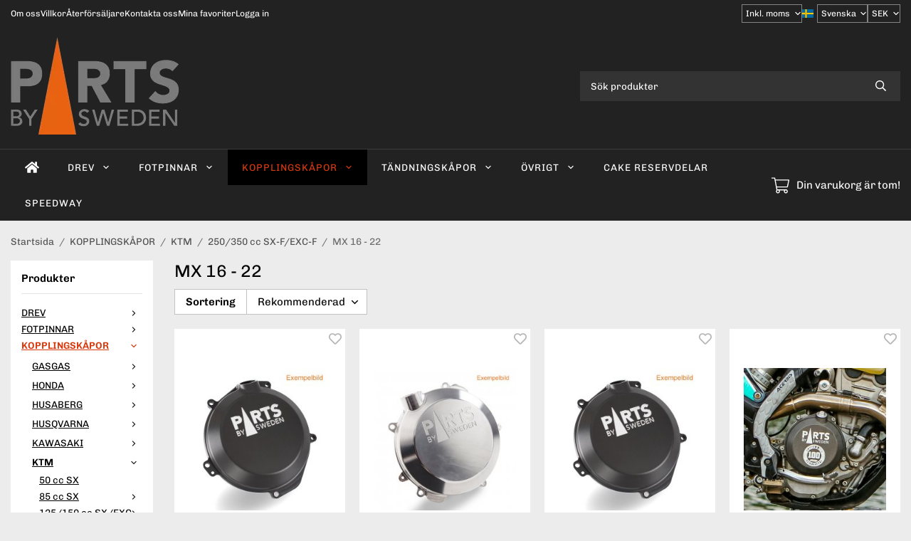

--- FILE ---
content_type: text/html; charset=UTF-8
request_url: https://www.partsbysweden.se/kopplingskapor/ktm/250-350-cc-sx-f-exc-f/mx-16-22/
body_size: 22008
content:
<!doctype html><html lang="sv" class="fonts-loaded"><head><meta charset="utf-8"><title>MX 16 - 22 - 250/350 cc SX-F/EXC-F - KTM - KOPPLINGSKÅPOR</title><meta name="description" content="Kopplingskåpa KTM/Husqvarna/GasGas 250/350 Hårdanodiserad , Kopplingskåpa KTM/HQV/GAS 500/501/450 RAW, Kopplingskåpa KTM/HQV/GAS 500/501/450 Hårdanodiserad"><meta name="keywords" content=""><meta name="robots" content="index, follow"><meta name="viewport" content="width=device-width, initial-scale=1"><!-- WIKINGGRUPPEN 15.0.92 --><link rel="shortcut icon" href="/favicon.png"><style>body{margin:0}*,*:before,*:after{-moz-box-sizing:border-box;-webkit-box-sizing:border-box;box-sizing:border-box}body{background-color:#ececec}html{color:#000;font-family:sans-serif;font-size:15px;font-weight:400;line-height:1.45}@media all and (max-width:480px){html{font-size:.9rem}}html.fonts-loaded{font-family:'Chivo',sans-serif}h1,h2,h3,h4,h5,h6{margin-top:0;margin-bottom:10px;color:#000;font-family:sans-serif;font-weight:400}.fonts-loaded h3,.fonts-loaded h4,.fonts-loaded h5,.fonts-loaded h6{font-family:'Chivo',sans-serif}h1{font-size:24px;font-weight:400;line-height:1.25}.fonts-loaded h1{font-family:'Chivo',sans-serif}h2{font-size:20px;font-weight:400}.fonts-loaded h2{font-family:'Chivo',sans-serif}h3{font-size:17px}h4{font-size:15px}h5{font-size:14px}h6{font-size:11px}p{margin:0 0 10px}b,strong,th{font-weight:600}th,td{text-align:left}img{height:auto;max-width:100%;vertical-align:middle}a{color:#3c7c96}a:hover{text-decoration:underline}fieldset{border-style:none;margin:0;padding:0}input,textarea,.cart-quantity-input{border:1px solid #c2c2c2;border-radius:0;padding:8px 10px;background-clip:padding-box;color:#000;line-height:1.3}input:focus,textarea:focus{border-color:#aeaeae;outline:none}input::placeholder,textarea::placeholder{color:#a2a2a2}select{padding:2px 3px;font-family:'Chivo',sans-serif;font-size:11px}hr{border:0;border-top:1px solid #cfcfcf;display:block;height:1px;margin:15px 0;padding:0}blockquote{padding-top:2px;padding-bottom:2px;padding-left:20px;padding-right:8px;border:#c2c2c2 solid 0;border-left-width:3px}table[align]{float:none}table[align="right"]{margin-left:auto}body[data-keyboard] :focus:not(:active){outline:3px solid #ec040b!important;outline-offset:-3px}body[data-keyboard] button input:focus:not(:active),body[data-keyboard] textarea:focus:not(:active),body[data-keyboard] select:focus:not(:active){outline:none}body[data-keyboard] :focus{outline:2px solid #ec040b!important;outline-offset:2px}.l-holder{position:relative;max-width:1250px;margin-left:auto;margin-right:auto;background-color:none}@media all and (max-width:1280px){.l-holder{margin-left:15px;margin-right:15px}}@media all and (max-width:768px),only screen and (max-device-width:900px) and (orientation:landscape){.l-holder{margin-top:15px}}.l-constrained{position:relative;margin-left:auto;margin-right:auto;max-width:1250px}.l-main{margin-bottom:15px;overflow:hidden}.l-sidebar,.l-sidebar-primary{width:200px}.l-sidebar-primary{float:left;margin-right:30px}@media all and (max-width:768px),only screen and (max-device-width:900px) and (orientation:landscape){.l-sidebar-primary{display:none}}.l-sidebar{float:right;margin-left:30px}@media all and (max-width:960px){.l-sidebar{display:none}}.neutral-btn{padding:0;border-style:none;background-color:#fff0;outline:none;-webkit-appearance:none;-moz-appearance:none;appearance:none;-webkit-user-select:none;-moz-user-select:none;-ms-user-select:none;user-select:none}.grid--middle .grid-item{vertical-align:middle}.grid-item{overflow:hidden}.grid-1-1{display:grid;grid-template-columns:repeat(1,1fr);grid-gap:20px;margin-bottom:20px}.no-cssgrid .grid-1-1{margin-left:-20px}.no-cssgrid .grid-1-1>li{display:inline-block;vertical-align:top;width:calc(99.99%/1 - 20px);margin-left:20px;margin-bottom:20px}.grid-2{display:grid;grid-template-columns:repeat(2,1fr);grid-gap:20px;margin-bottom:20px}.no-cssgrid .grid-2{margin-left:-20px}.no-cssgrid .grid-2>li{display:inline-block;vertical-align:top;width:calc(99.99%/2 - 20px);margin-left:20px;margin-bottom:20px}.grid-1-2{display:grid;grid-template-columns:repeat(2,1fr);grid-gap:20px;margin-bottom:20px;grid-template-columns:1fr 2fr}.no-cssgrid .grid-1-2{margin-left:-20px}.no-cssgrid .grid-1-2>li{display:inline-block;vertical-align:top;width:calc(99.99%/2 - 20px);margin-left:20px;margin-bottom:20px}.grid-2-1{display:grid;grid-template-columns:repeat(2,1fr);grid-gap:20px;margin-bottom:20px;grid-template-columns:2fr 1fr}.no-cssgrid .grid-2-1{margin-left:-20px}.no-cssgrid .grid-2-1>li{display:inline-block;vertical-align:top;width:calc(99.99%/2 - 20px);margin-left:20px;margin-bottom:20px}.grid-3{display:grid;grid-template-columns:repeat(3,1fr);grid-gap:20px;margin-bottom:20px}.no-cssgrid .grid-3{margin-left:-20px}.no-cssgrid .grid-3>li{display:inline-block;vertical-align:top;width:calc(99.99%/3 - 20px);margin-left:20px;margin-bottom:20px}.grid-4{display:grid;grid-template-columns:repeat(4,1fr);grid-gap:20px;margin-bottom:20px}.no-cssgrid .grid-4{margin-left:-20px}.no-cssgrid .grid-4>li{display:inline-block;vertical-align:top;width:calc(99.99%/4 - 20px);margin-left:20px;margin-bottom:20px}.grid-6{display:grid;grid-template-columns:repeat(6,1fr);grid-gap:20px;margin-bottom:20px}.no-cssgrid .grid-6{margin-left:-20px}.no-cssgrid .grid-6>li{display:inline-block;vertical-align:top;width:calc(99.99%/6 - 20px);margin-left:20px;margin-bottom:20px}@media all and (max-width:768px),only screen and (max-device-width:900px) and (orientation:landscape){.grid-4{display:grid;grid-template-columns:repeat(2,1fr);grid-gap:20px;margin-bottom:20px}.no-cssgrid .grid-4{margin-left:-20px}.no-cssgrid .grid-4>li{display:inline-block;vertical-align:top;width:calc(99.99%/2 - 20px);margin-left:20px;margin-bottom:20px}.grid-6{display:grid;grid-template-columns:repeat(3,1fr);grid-gap:20px;margin-bottom:20px}.no-cssgrid .grid-6{margin-left:-20px}.no-cssgrid .grid-6>li{display:inline-block;vertical-align:top;width:calc(99.99%/3 - 20px);margin-left:20px;margin-bottom:20px}}@media all and (max-width:480px){.grid-1-1,.grid-1-2,.grid-2-1,.grid-2,.grid-3,.grid-4{display:grid;grid-template-columns:repeat(1,1fr);grid-gap:20px;margin-bottom:20px}.no-cssgrid .grid-1-1,.no-cssgrid .grid-1-2,.no-cssgrid .grid-2-1,.no-cssgrid .grid-2,.no-cssgrid .grid-3,.no-cssgrid .grid-4{margin-left:-20px}.no-cssgrid .grid-1-1>li,.no-cssgrid .grid-1-2>li,.no-cssgrid .grid-2-1>li,.no-cssgrid .grid-2>li,.no-cssgrid .grid-3>li,.no-cssgrid .grid-4>li{display:inline-block;vertical-align:top;width:calc(99.99%/1 - 20px);margin-left:20px;margin-bottom:20px}.grid-6{display:grid;grid-template-columns:repeat(2,1fr);grid-gap:20px;margin-bottom:20px}.no-cssgrid .grid-6{margin-left:-20px}.no-cssgrid .grid-6>li{display:inline-block;vertical-align:top;width:calc(99.99%/2 - 20px);margin-left:20px;margin-bottom:20px}}.nav,.nav-block,.nav-float{margin:0;padding-left:0;list-style-type:none}.nav>li,.nav>li>a{display:inline-block}.nav-float>li{float:left}.nav-block>li>a{display:block}.nav-tick li{margin-right:10px}.nav-tick{margin-bottom:10px}.block-list{margin:0;padding-left:0;list-style-type:none}.list-info dd{margin:0 0 15px}.media{margin-bottom:15px}.media,.media-body{overflow:hidden}.media-img{margin-right:15px;float:left}.media-img img{display:block}.table{border-collapse:collapse;border-spacing:0;table-layout:fixed;width:100%}.table td,.table th{padding:0}.default-table{width:100%}.default-table>thead>tr{border-bottom:1px solid #e2e2e2}.default-table>thead th{padding:8px}.default-table>tbody td{padding:8px}.video-wrapper{position:relative;height:0;margin-bottom:20px;padding-bottom:56.25%;padding-top:25px}.video-wrapper iframe{position:absolute;top:0;left:0;height:100%;width:100%}.flexslider{height:0;overflow:hidden}.flexslider .is-flex-lazyload{visibility:hidden}.flexslider a{text-decoration:none}.flex__item{position:relative;display:none;backface-visibility:hidden}.flex__item:first-child{display:block}.is-flex-loading .flex-arrow{visibility:hidden}.is-flex-touch .flex-arrows{display:none}.is-flex-loading .flex-nav{visibility:hidden;opacity:0}.flex-nav{margin-top:15px;margin-bottom:10px;opacity:1;visibility:visible}.flex-nav--paging{position:absolute;bottom:0;z-index:5;width:100%;text-align:center}.flex-nav--paging li{display:inline-block;margin:0 4px}.flex-nav--paging a{border-radius:100%;display:block;height:9px;width:9px;background:#666;background:rgb(0 0 0 / .2);cursor:pointer;text-indent:-9999px;-webkit-tap-highlight-color:#fff0}.flex-nav--paging .flex-active a{background:#000;background:rgb(0 0 0 / .5);cursor:default}.flex-nav--thumbs{overflow:hidden}.flex-nav--thumbs li{float:left;width:9%}.flex-nav--thumbs img{cursor:pointer;opacity:.7}.flex-nav--thumbs img:hover,.flex-active .flex-nav--thumbs img{opacity:1}.flex-nav--thumbs .flex-active{cursor:default}.flex-caption{position:absolute;top:0;bottom:0;width:100%;z-index:4;align-items:center;flex-direction:column;justify-content:center;display:flex;overflow:hidden;padding:5px 10px;text-align:center}.flex-caption h2{font-size:2rem}@media all and (max-width:480px){.flex-caption h2{font-size:1.5rem}}.flex-caption p{margin:0;padding:0 0 5px}@media all and (max-width:480px){.flex-caption p{font-size:.9rem}}.flex-caption__link{position:absolute;bottom:0;left:0;right:0;top:0}@media all and (max-width:768px),only screen and (max-device-width:900px) and (orientation:landscape){.flexslider-wide .flexslider,.flexslider-wide .flex__item>div{aspect-ratio:auto}}@media all and (max-width:768px),only screen and (max-device-width:900px) and (orientation:landscape){.flexslider-wide .flex__item img{height:100%;object-fit:cover}}.is-lazyload,img[data-src]{visibility:hidden;opacity:0}img[src]{visibility:visible;opacity:1;transition:opacity .3s}.highlight-bar{padding:10px;text-align:center;font-size:1.2rem;font-weight:400}.breadcrumbs{margin-bottom:10px;padding-bottom:7px;font-size:.9rem}.breadcrumbs>li{color:#6b6b6b;line-height:1}.breadcrumbs a{color:#505050;vertical-align:top}.breadcrumbs .icon{margin-left:2px;margin-right:2px;vertical-align:top;color:#505050}.breadcrumbs__divider{margin-left:7px;margin-right:7px}.rss-logo .icon{font-size:14px;vertical-align:middle}.rss-logo a .icon{color:#333}.rss-logo a:hover .icon{color:#db6b27;text-decoration:none}.btn{position:relative;border-style:none;display:inline-block;padding:10px 26px;background-color:#fff;border-radius:0;color:#333;font-weight:600;font-size:.9rem;line-height:1;text-align:center;text-decoration:none;cursor:pointer;outline-style:none;user-select:none;-webkit-tap-highlight-color:#fff0}.btn .icon{vertical-align:middle}.btn:hover,.btn:focus{text-decoration:none;background-color:#f2f2f2}.btn:active{box-shadow:inset 0 3px 5px rgb(0 0 0 / .125)}.btn--primary{background-color:#222;color:#fff}.btn--primary:hover,.btn--primary:focus{background-color:#151515}.btn--medium{padding:12px 30px;font-size:.9rem}.btn--large{padding:15px 35px;font-size:1rem}.btn--block{display:block;padding:12px 30px;width:100%;font-size:.9rem;text-align:center}.btn--neutral{padding:0;border-style:none;background:#fff0}.card{margin-bottom:15px}.card__heading{margin:0;padding:7px 10px;background-color:#222;border-radius:0 0 0 0;color:#fff;font-weight:600}.card__body{border:1px solid #c2c2c2;border-top-style:none;padding:10px;background:#fff}.cart-holder{position:relative;flex-shrink:0}.topcart{display:flex;align-items:center;padding-bottom:5px;padding-top:5px;color:#fff}.topcart__body{display:flex;justify-content:space-between;align-items:center;margin-right:5px;cursor:pointer}.topcart__count,.topcart__subtotal{font-weight:600}.topcart__icon-inner{position:relative}.topcart__cart-icon{margin-right:10px;margin-left:5px;font-size:25px;vertical-align:top}.topcart-info{line-height:22px}.topcart__count{position:absolute;top:-7px;right:-4px;border-radius:50%;height:20px;width:20px;background:#d9390d;color:#fff;font-size:12px;line-height:20px;text-align:center}.topcart__arrow{margin-right:10px;margin-left:2px;vertical-align:middle}.topcart__favorites{margin-right:12px}.topcart__favorites .icon{color:#fff;font-size:25px;vertical-align:top}.is-hover.topcart__favorites .icon{animation:pop 0.25s cubic-bezier(.694,.0482,.335,1) 3}.is-new-cart-item .topcart__count{animation:cart-count-pop 0.25s cubic-bezier(.694,.0482,.335,1)}.popcart{display:none}.filtermenu{margin:0;padding-left:0;list-style-type:none}.filtermenu li:last-child{border-bottom:0}.filtermenu__item{border-bottom:solid 1px #dcdcdc;padding:6px;background-color:#f9f9f9}.filtermenu__item--heading{padding:8px 10px;font-weight:600;background:#fff}.search-wrapper{display:flex;align-items:center;justify-content:space-between}@media all and (max-width:480px){.product-filter-wrapper{width:100%;margin:0}}.product-filter{display:flex;align-items:stretch;overflow:visible}@media all and (max-width:480px){.product-filter{display:block;width:100%;margin:0}}.desktop-filter-title{display:flex;align-items:center;padding-left:15px;padding-right:15px;margin-bottom:0;border:1px solid #c2c2c2;border-right:0;border-top-left-radius:0;border-bottom-left-radius:0;background:#eee;font-size:1rem;font-weight:600}.fonts-loaded .desktop-filter-title{font-family:'Chivo'}@media all and (max-width:480px){.desktop-filter-title{display:none}}.mobile-filter-title{display:none}@media all and (max-width:480px){.mobile-filter-title{display:flex;justify-content:space-between;align-items:center;padding:8px 10px 8px 15px;border:1px solid #d9d9d9;border-radius:0;background:#eee;font-weight:600}.mobile-filter-title h4{margin-bottom:0;font-size:1rem}.fonts-loaded .mobile-filter-title h4{font-family:'Chivo'}}.product-filter__items{display:flex;justify-content:stretch;align-items:flex-start;flex-wrap:wrap;border:1px solid #c2c2c2;border-bottom-width:0;border-left-width:0;border-top-right-radius:0;border-bottom-right-radius:0;color:#000}@media all and (max-width:480px){.product-filter__items{display:none;margin-top:5px}.is-opened .product-filter__items{display:block}}.product-filter__item{position:relative;flex:1 0 auto;border:1px solid #c2c2c2;border-top-width:0;border-right-width:0}@media all and (max-width:480px){.product-filter__item{width:100%;margin-right:0;border-top-width:1px;border-right-width:1px}.product-filter__item~.product-filter__item{border-top-width:0}.product-filter__item:last-child{border-top-right-radius:0;border-bottom-right-radius:0}}.product-filter__title{display:flex;justify-content:space-between;align-items:center;padding:8px 10px 8px 15px;border-bottom:none;font-weight:400;cursor:pointer}.product-filter__title .icon{margin-left:10px}.grid-gallery{margin:0;padding-left:0;list-style-type:none;display:grid;grid-template-columns:repeat(5,1fr);grid-gap:20px;margin-bottom:20px}.no-cssgrid .grid-gallery{margin-left:-20px}.no-cssgrid .grid-gallery>li{display:inline-block;vertical-align:top;width:calc(99.99%/5 - 20px);margin-left:20px;margin-bottom:20px}.view-category .grid-gallery,.view-product .grid-gallery,.view-search .grid-gallery,.view-campaigns .grid-gallery,.autocomplete .grid-gallery{display:grid;grid-template-columns:repeat(4,1fr);grid-gap:20px;margin-bottom:20px}.no-cssgrid .view-category .grid-gallery,.no-cssgrid .view-product .grid-gallery,.no-cssgrid .view-search .grid-gallery,.no-cssgrid .view-campaigns .grid-gallery,.no-cssgrid .autocomplete .grid-gallery{margin-left:-20px}.no-cssgrid .view-category .grid-gallery>li,.no-cssgrid .view-product .grid-gallery>li,.no-cssgrid .view-search .grid-gallery>li,.no-cssgrid .view-campaigns .grid-gallery>li,.no-cssgrid .autocomplete .grid-gallery>li{display:inline-block;vertical-align:top;width:calc(99.99%/4 - 20px);margin-left:20px;margin-bottom:20px}@media all and (max-width:960px){.grid-gallery,[class^=view-] .grid-gallery{display:grid;grid-template-columns:repeat(3,1fr);grid-gap:20px;margin-bottom:20px}.no-cssgrid .grid-gallery,.no-cssgrid [class^=view-] .grid-gallery{margin-left:-20px}.no-cssgrid .grid-gallery>li,.no-cssgrid [class^=view-] .grid-gallery>li{display:inline-block;vertical-align:top;width:calc(99.99%/3 - 20px);margin-left:20px;margin-bottom:20px}}@media all and (max-width:480px){.grid-gallery,[class^=view-] .grid-gallery{display:grid;grid-template-columns:repeat(2,1fr);grid-gap:20px;margin-bottom:20px}.no-cssgrid .grid-gallery,.no-cssgrid [class^=view-] .grid-gallery{margin-left:-20px}.no-cssgrid .grid-gallery>li,.no-cssgrid [class^=view-] .grid-gallery>li{display:inline-block;vertical-align:top;width:calc(99.99%/2 - 20px);margin-left:20px;margin-bottom:20px}}.view-home .grid-gallery--categories{display:grid;grid-template-columns:repeat(3,1fr);grid-gap:20px;margin-bottom:20px;margin-top:30px;margin-bottom:30px}.no-cssgrid .view-home .grid-gallery--categories{margin-left:-20px}.no-cssgrid .view-home .grid-gallery--categories>li{display:inline-block;vertical-align:top;width:calc(99.99%/3 - 20px);margin-left:20px;margin-bottom:20px}@media all and (max-width:480px){.view-home .grid-gallery--categories{display:grid;grid-template-columns:repeat(1,1fr);grid-gap:20px;margin-bottom:20px}.no-cssgrid .view-home .grid-gallery--categories{margin-left:-20px}.no-cssgrid .view-home .grid-gallery--categories>li{display:inline-block;vertical-align:top;width:calc(99.99%/1 - 20px);margin-left:20px;margin-bottom:20px}}.row-gallery{margin:0;padding-left:0;list-style-type:none}.row-gallery>li{margin-bottom:20px}.list-gallery{margin:0;padding-left:0;list-style-type:none}.list-gallery>li{margin-bottom:20px}.list-gallery>li:last-child{margin-bottom:0}.header-bar{padding-top:6px;padding-bottom:6px;background:#222;color:#fff;font-size:.8rem}@media all and (max-width:1280px){.header-bar{padding-left:15px;padding-right:15px}}@media all and (max-width:768px),only screen and (max-device-width:900px) and (orientation:landscape){.header-bar{display:none}}.header-bar-sections{align-items:center;justify-content:space-between;gap:20px;display:flex}.header-bar__number{display:inline-block;font-size:16px;font-weight:600;vertical-align:middle}.header-bar__number p{margin-bottom:0}.header-bar__nav{gap:25px;display:inline-flex}.header-bar__nav a{color:#fff}.header-bar__nav .input-select{color:#fff}.header-bar__nav .input-select select{border:1px solid #858585;padding:5px 15px 5px 5px;color:#fff}.header{background:#222;color:#fff}@media all and (max-width:1280px){.header{padding-left:15px;padding-right:15px}}@media all and (max-width:768px),only screen and (max-device-width:900px) and (orientation:landscape){.header{display:none}}.header-sections{position:relative;align-items:center;justify-content:space-between;display:flex;padding-top:20px;padding-bottom:20px}.header-sections__col-1{flex-shrink:0;max-width:400px}.header-sections__col-2{padding-left:70px;padding-right:70px;width:100%}@media all and (max-width:960px){.header-sections__col-2{padding-right:0;margin-right:0}}.header-sections__col-3{flex-shrink:0}.header-sections__col-3 .icon{font-size:18px}@media all and (max-width:960px){.header-sections__col-3{display:none}}.header-logo{display:block;max-width:100%}.header-logo img{width:100%}.header-config-nav{position:absolute;top:0;right:20px}.header-config-nav li{margin-left:10px;vertical-align:middle}.m-header{position:relative;position:-webkit-sticky;position:sticky;top:0;z-index:1000;align-items:center;justify-content:space-between;border-bottom:1px solid #c2c2c2;display:none;height:65px;padding-left:10px;padding-right:10px;background:#222}@media all and (max-width:768px),only screen and (max-device-width:900px) and (orientation:landscape){.m-header{display:flex}}@media all and (max-width:480px){.m-header{height:50px}}@media screen and (orientation:landscape){.m-header{position:relative}}.m-header__col-1,.m-header__col-2,.m-header__col-3{-webkit-box-flex:1;-ms-flex:1;flex:1;-webkit-box-align:center;-ms-flex-align:center;align-items:center}.m-header__col-1{-webkit-box-pack:start;-ms-flex-pack:start;justify-content:flex-start}.m-header__col-2{-webkit-box-pack:center;-ms-flex-pack:center;justify-content:center;text-align:center}.m-header__col-3{-webkit-box-pack:end;-ms-flex-pack:end;justify-content:flex-end;text-align:right}.m-header__logo{display:inline-block}.m-header__logo img{max-width:155px;max-height:65px;padding-top:5px;padding-bottom:5px;width:auto}@media all and (max-width:480px){.m-header__logo img{max-width:135px;max-height:50px}}.m-header__logo img:hover,.m-header__logo img:active{opacity:.8}.m-header__logo a{-webkit-tap-highlight-color:#fff0}.m-header__item{width:35px;color:#fff;font-size:21px;line-height:1;-webkit-tap-highlight-color:#fff0}.m-header__item .icon{vertical-align:top}.m-header__item--search{font-size:18px}.m-header__item--cart-inner{position:relative;display:inline-block}.m-header__item--cart-count{position:absolute;top:-7px;right:-11px;border-radius:50%;height:17px;width:17px;background:#d9390d;color:#fff;font-size:10px;line-height:17px;text-align:center}.m-header__item--favorites{margin-right:6px}.is-hover.m-header__item--favorites .icon{animation:pop 0.25s cubic-bezier(.694,.0482,.335,1) 3}.icon{display:inline-block;width:1em;height:1em;fill:currentColor;pointer-events:none;stroke-width:0;stroke:currentColor}.icon--small{font-size:.8rem}.icon--medium{font-size:1.2rem}.icon--large{font-size:3rem}.icon-on,.is-active .icon-off,.is-hover .icon-off{display:none}.is-active .icon-on,.is-hover .icon-on{display:inline}.svg-wrapper{display:inline-block}input[type="radio"],input[type="checkbox"]{display:none}input[type="radio"]+label,input[type="checkbox"]+label{cursor:pointer}input[type="radio"]+label:before,input[type="checkbox"]+label:before{border:1px solid #a9a9a9;border-radius:0;display:inline-block;height:12px;margin-right:4px;margin-top:3px;width:12px;background:#f9f9f9;background:linear-gradient(#f9f9f9,#e9e9e9);content:'';vertical-align:top}input[type="radio"]+label:before{border-radius:50%}input[type="radio"]:checked+label:before{background:#f9f9f9 url(//wgrremote.se/img/mixed/checkbox-radio-2.png) center no-repeat;background-size:6px}input[type="checkbox"]:checked+label:before{background:#f9f9f9 url(//wgrremote.se/img/mixed/checkbox-box-2.png) center no-repeat;background-size:8px}input[type="radio"]:disabled+label:before,input[type="checkbox"]:disabled+label:before{background:#bbb;cursor:default}.input--highlight{border-color:#222;box-shadow:0 0 10px rgb(0 0 0 / .15)}.label-wrapper{padding-left:20px}.label-wrapper>label{position:relative}.label-wrapper>label:before{position:absolute;margin-left:-20px}.input-form input,.input-form textarea{width:100%}.input-form__row{margin-bottom:8px}.input-form label{display:inline-block;margin-bottom:2px}.max-width-form{max-width:300px}.max-width-form-x2{max-width:400px}.input-table{display:table}.input-table__item{display:table-cell;white-space:nowrap}.input-table--middle .input-table__item{vertical-align:middle}.input-group{display:flex}.input-group--cramped .btn{border-radius:0}.input-group--cramped *:first-child{border-top-right-radius:0;border-bottom-right-radius:0}.input-group--cramped *:last-child{border-top-left-radius:0;border-bottom-left-radius:0}.input-group--cramped input:first-child{border-right:0}.input-group--cramped input:last-child{border-left:0}.input-group__item{width:50%}.input-group__item:first-child{margin-right:2%}.input-group-1-4 .input-group__item{width:70%}.input-group-1-4 .input-group__item:first-child{width:28%}.input-select{position:relative;align-items:center;display:inline-flex}.input-select select{border-style:none;height:100%;padding:5px 15px 5px 0;width:100%;-webkit-appearance:none;-moz-appearance:none;appearance:none;background:none;font:inherit;line-height:normal;outline:none}.input-select select::-ms-expand{display:none}.input-select .icon{position:absolute;top:0;right:0;bottom:0;margin:auto}.input-select--box select{border:1px solid #c2c2c2;border-radius:0 0 0 0;padding:8px 30px 8px 15px}.input-select--box--medium{border-color:#c2c2c2}.input-select--box--medium select{padding:7px 30px 7px 15px}.input-select--box--small select{padding:5px 25px 5px 10px}.input-select--box .icon{right:10px}.product-item{position:relative;flex-direction:column;border:1px solid #c2c2c2;display:flex;padding:15px;overflow:hidden;width:auto;border-radius:0;background:#fff;cursor:pointer;text-align:center}@media all and (max-width:768px),only screen and (max-device-width:900px) and (orientation:landscape){.product-item{padding:10px;-webkit-tap-highlight-color:#fff0}}.product-item .price{display:inline-flex;font-size:1.3rem}.product-item__img{position:relative;margin-bottom:7px;padding-bottom:135%}.product-item__img img{position:absolute;top:0;right:0;bottom:0;left:0;margin:auto;width:auto;max-height:100%}.product-item__heading{margin-bottom:7px;overflow:hidden;color:#000;font-size:.95rem;font-weight:400}.product-item__body{margin-top:auto}.product-item__select-area{margin-bottom:7px}.product-item__buttons{gap:6px;display:flex;justify-content:center;margin-top:7px}.product-item__buttons .btn{flex:1;padding-left:0;padding-right:0}.product-item__favorite-icon{position:absolute;top:0;right:0;color:#b6b6b6;font-size:18px}.product-item__favorite-icon:after{position:absolute;top:0;right:0;border-right:45px solid #fff;border-bottom:45px solid #fff0;content:''}.product-item__favorite-icon .icon{position:absolute;top:5px;right:5px;z-index:1}.is-active.product-item__favorite-icon .icon{color:#d9390d}.is-hover.product-item__favorite-icon .icon{animation:pop 0.25s cubic-bezier(.694,.0482,.335,1)}.list-gallery .product-item{border:none;padding:0}.category-item{position:relative;border:1px solid #c2c2c2;padding:8px;overflow:hidden;border-radius:0;background:#fff;text-align:center;cursor:pointer}@media all and (max-width:768px),only screen and (max-device-width:900px) and (orientation:landscape){.category-item{-webkit-tap-highlight-color:#fff0}}.category-item__img{position:relative;padding-bottom:100%;margin-bottom:7px}.category-item__img img{position:absolute;top:0;right:0;bottom:0;left:0;margin:auto;max-height:100%}.category-item__heading{overflow:hidden}.category-item__heading a{color:#000;text-decoration:none}.category-item--card{border-style:none;padding:0;background:#fff0}.category-item--card .category-item__img{margin-bottom:0}.category-item--card .category-item__body{position:absolute;top:0;left:0;right:0;bottom:0;align-items:center;flex-direction:column;justify-content:center;display:flex;margin:auto}.category-item--card .category-item__body__title{margin-bottom:20px;color:#fff;font-size:1.8rem;font-weight:400}.product-item-row{position:relative;display:flex;justify-content:space-between;align-items:flex-start;gap:15px;border:1px solid #c2c2c2;padding:15px;overflow:hidden;background:#fff;cursor:pointer}@media all and (max-width:480px){.product-item-row{padding:8px}.product-item-row .btn{padding:6px 12px}}.product-item-row .product-item__banner{width:85px;aspect-ratio:1}.product-item-row .product-item__banner .product-item__banner__span{position:absolute;left:-54px;top:17px;height:18px;line-height:18px;width:177px;font-size:.7rem;font-weight:400}.product-item-row__checkbox-area{float:left}.product-item-row__img{width:80px;text-align:center}.product-item-row__img img{max-height:80px}.product-item-row__footer{flex-shrink:0;text-align:right}.product-item-row__body{display:flex;flex-direction:column;gap:5px;width:100%;overflow:hidden}.product-item-row__price{margin-bottom:10px}.news-item{border:1px solid #c2c2c2;padding:15px;background:#fff;border-radius:0}.news-item--sidebar:not(:last-child){margin-bottom:15px}.news-item .news-item__img{position:relative;margin-bottom:15px;padding-bottom:66.666%}.news-item .news-item__img img{position:absolute;top:0;right:0;bottom:0;left:0;margin:auto;max-height:100%}.news-item .news-item__title{font-size:1.2rem}.news-item .news-item__title a{color:#000}.menubar{position:relative;position:-webkit-sticky;position:sticky;top:0;left:0;z-index:100;margin-bottom:20px;background-color:#222}@media all and (max-width:1280px){.menubar{padding-left:15px;padding-right:15px}}@media all and (max-width:768px),only screen and (max-device-width:900px) and (orientation:landscape){.menubar{display:none}}.menubar-inner{align-items:center;justify-content:space-between;display:flex}.site-nav{display:flex;flex-wrap:wrap}.site-nav>li>a{align-items:center;display:flex;height:55px;padding:0 20px;color:#fff;font-size:1.05rem;text-decoration:none}.site-nav>li:hover>a{background-color:#e73d0e;text-decoration:none;transition:background-color 0.2s}.site-nav>li>a.selected{background-color:#d9390d;color:#fff}.site-nav__home .icon{position:relative;vertical-align:middle}.menu-icon{font-size:1.3rem;vertical-align:text-bottom}.dropdown{display:none}.listmenu{margin:0;padding-left:10px;overflow:hidden;list-style-type:none}.listmenu a{position:relative;display:block;padding-top:2px;padding-bottom:2px;color:#000;font-size:.9rem}.listmenu .selected{font-weight:600}li .listmenu{display:none}.is-listmenu-opened>.listmenu{display:block}.listmenu-0{padding:15px;background:#eee}.listmenu-0>li>a{font-weight:400}.listmenu-0>li>.selected,.listmenu-0>li>.selected .menu-node{color:#d9390d;font-weight:600}.listmenu-1{padding-top:4px;padding-bottom:4px;padding-left:15px}.listmenu-1>li>a{padding-top:4px;padding-bottom:4px}.menu-node{position:absolute;top:0;right:0;bottom:0;margin:auto;height:12px;width:25px;color:#222;font-size:12px;text-align:center}@media all and (max-width:768px),only screen and (max-device-width:900px) and (orientation:landscape){.menu-node{height:100%;width:40px;font-size:22px;text-align:center;line-height:49px}}.price{color:#222;font-weight:600}.price-discount{color:#d9390d}.price-original{font-size:.8rem;text-decoration:line-through}.site-search{align-items:stretch;display:flex;max-width:450px;height:42px;margin:auto;border:1px solid #c2c2c2;overflow:hidden;border-radius:0;background-color:#fff}.site-search .icon{vertical-align:top}.site-search .preloader{left:auto;right:15px}.site-search__col-1{position:relative;width:100%}.site-search__input{border-radius:0;border:none;height:100%;padding-left:15px;overflow:hidden;background-image:linear-gradient(to top,#ffffff 90%,#eeeeee);font-size:.9rem;text-overflow:ellipsis;white-space:nowrap}.site-search__input::-ms-clear{display:none}.site-search__input::placeholder{color:#000}.site-search__btn{padding:0;border-style:none;background-color:#fff0;outline:none;-webkit-appearance:none;-moz-appearance:none;appearance:none;-webkit-user-select:none;-moz-user-select:none;-ms-user-select:none;user-select:none;border-left:1px solid #c2c2c2;height:100%;padding-left:20px;padding-right:20px;background:#fff;color:#333;font-size:15px;line-height:1}.site-search__btn .icon{vertical-align:top}.site-search__btn:focus{opacity:.6}.autocomplete{position:absolute;left:0;right:0;z-index:1001;border-radius:0 0 0 0;display:none;margin-top:20px;padding:20px;width:100%;background:#fff;box-shadow:0 2px 8px rgb(0 0 0 / .25);color:#222}@media all and (max-width:1280px){.autocomplete{margin-left:15px;margin-right:15px;width:auto}}@media all and (max-width:768px),only screen and (max-device-width:900px) and (orientation:landscape){.autocomplete{position:fixed;top:0!important;bottom:0;margin-top:0;margin-left:0;margin-right:0;padding:0;border-radius:0;background:rgb(0 0 0 / .3);box-shadow:none}}.is-autocomplete-active .autocomplete{display:block}@media all and (max-width:768px),only screen and (max-device-width:900px) and (orientation:landscape){.autocomplete-content{padding:15px 15px 100px;height:100%;overflow-y:auto;user-select:none;-webkit-overflow-scrolling:touch!important}.is-autocomplete-open body,.is-autocomplete-active .autocomplete{background:#fff}.is-autocomplete-open body{overflow:hidden}.is-autocomplete-open .autocomplete{display:block}.is-autocomplete-open .m-nav{display:none}}.sort-section{margin-top:5px;margin-bottom:20px}.sort-section>li{margin-right:4px}.sort-section-heading{align-items:center;border:1px solid #c2c2c2;border-right:0;border-top-left-radius:0;border-bottom-left-radius:0;display:flex;padding-left:15px;padding-right:15px;background:#eee;color:#000;font-weight:600}.sort-section-select{border-top-left-radius:0;border-bottom-left-radius:0}@media all and (max-width:768px),only screen and (max-device-width:900px) and (orientation:landscape){.sort-section-select{width:100%}}.category-lead{margin-bottom:10px}.category-secondary{padding-top:10px}.category-item__heading{font-weight:400}.is-hidden{display:none!important}.clearfix:before,.clearfix:after{content:"";display:table}.clearfix:after{clear:both}.clear{clear:both}.bare-ul{margin-bottom:0;margin-top:0;padding-left:0;list-style:none}.flush{margin:0!important}.wipe{padding:0!important}.right{float:right!important}.left{float:left!important}.float-none{float:none!important}.text-left{text-align:left!important}.text-center{text-align:center!important}.text-right{text-align:right!important}.align-top{vertical-align:top!important}.align-middle{vertical-align:middle!important}.align-bottom{vertical-align:bottom!important}.go:after{content:"\00A0" "\00BB"!important}.stretched{width:100%!important}.center-block{display:block;margin-left:auto;margin-right:auto}.vertical-center{align-items:center;display:flex}.space-between{justify-content:space-between;display:flex}.vertical-center-space-between{align-items:center;justify-content:space-between;display:flex}.muted{color:#262626}.info{color:#262626;font-size:.7rem}.brand{color:#222}.reset-line-height{line-height:1}.mr-small{margin-right:5px}.ml-small{margin-left:5px}.mt-small{margin-top:5px}.mb-small{margin-bottom:5px}.mr{margin-right:15px}.ml{margin-left:15px}.mt{margin-top:15px}.mb{margin-bottom:15px}.visually-hidden{position:absolute;border:0;height:1px;margin:-1px;overflow:hidden;padding:0;width:1px;clip:rect(0 0 0 0)}@media all and (max-width:960px){.hide-for-xlarge{display:none!important}}@media all and (max-width:768px),only screen and (max-device-width:900px) and (orientation:landscape){.hide-for-large{display:none!important}.hide-on-touch{display:none}}@media all and (max-width:480px){.hide-for-medium{display:none!important}}@media all and (max-width:320px){.hide-for-small{display:none!important}}@media all and (min-width:769px){.hide-on-desktop{display:none}}.l-holder{margin-bottom:20px}.l-main{border-radius:0;padding:30px;margin-bottom:20px;background-color:#fff}@media all and (max-width:768px),only screen and (max-device-width:900px) and (orientation:landscape){.l-main{padding:15px}}.view-home .l-main,.view-category .l-main,.view-campaigns .l-main,.view-product .l-main,.view-favorites .l-main,.view-search .l-main{border-radius:0;padding:0;background-color:#fff0}.highlight-bar{font-weight:600;text-transform:uppercase}.btn{font-weight:400;font-size:.8rem;text-transform:uppercase;letter-spacing:1px}.btn--secondary{background-color:#d9390d;color:#fff}.btn--secondary:hover,.btn--secondary:focus{background-color:#c1330c}.btn--secondary:active{box-shadow:inset 0 5px 8px rgb(0 0 0 / .125)}.card__body{border:none}.card--light{border-radius:0;background-color:#fff}.card--light .card__body{background:#fff0}.card--light .card__heading{border-bottom:1px solid rgb(0 0 0 / .1);margin-left:15px;margin-right:15px;padding:15px 0 10px;color:#000;background-color:#fff0}.header-bar{padding-bottom:0}.header-bar__number{display:inline-block;color:#fff;font-size:16px;font-weight:600;vertical-align:middle}.header-bar__number p{margin-bottom:0}.header-bar__nav{gap:15px;font-size:.8rem}.header-bar__nav a{color:#fff}.header-bar__nav .input-select,.header-bar__nav .input-select select{color:#fff}.header-bar__nav .input-select option,.header-bar__nav .input-select select option{background-color:#fff;color:#000}.header{border-bottom:1px solid #3c3c3c}.header-sections__col-2{padding-left:50px;padding-right:0;width:100%}.m-header{border-bottom-style:none}.m-header__item{color:#fff}.product-item{padding:20px;border-style:none;text-align:left}@media all and (max-width:768px),only screen and (max-device-width:900px) and (orientation:landscape){.product-item{padding:10px}}.product-item__heading{font-size:1rem}@media all and (max-width:480px){.product-item__heading{font-size:.9rem}}.product-item__buttons{margin-top:15px}.product-item-row{border-style:none}.menubar{background-color:#222}.view-home .menubar{margin-bottom:0}.site-nav>li>a{height:50px;color:#fff;font-size:.9rem;letter-spacing:1px;text-transform:uppercase}.site-nav>li>a:hover{opacity:1}.site-nav>li:hover>a{background-color:#fff0;color:#e73d0e;text-decoration:none;transition:color 0.2s}.site-nav>li>a.selected{color:#d9390d;background-color:#000}.listmenu-0{background:#fff}.listmenu-0:last-child{margin-bottom:0}.site-search{border:none;margin-right:0;background-color:#333}.site-search__input{background-image:none;background-color:#fff0;color:#fff}.site-search__input::placeholder,.site-search__input:placeholder-shown{color:#fff}.site-search__btn{border:none;background-color:#fff0;color:#fff}.sort-section{margin-bottom:20px}.sort-section-heading,.sort-section-select{background:#fff}.checkout-header{background:#222;box-shadow:none;color:#fff}.checkout-info{background-color:#fff}</style><link rel="stylesheet" media="print" href="/css/compiled/compiled_1.css?v=1348"
onload="this.media='all';this.onload=null;"><link rel="canonical" href="https://www.partsbysweden.se/kopplingskapor/ktm/250-350-cc-sx-f-exc-f/mx-16-22/"><link rel="alternate" hreflang="sv" href="https://www.partsbysweden.se/kopplingskapor/ktm/250-350-cc-sx-f-exc-f/mx-16-22/"><link rel="alternate" hreflang="en" href="https://www.partsbysweden.se/en/clutch-covers/ktm/250-350-cc-sx-f-exc-f/mx-16-22/"></head><body class="view-category" itemscope itemtype="http://schema.org/WebPage"><header class="m-header js-m-header" aria-hidden="true"><div class="m-header__col-1"><button class="m-header__item m-header__item--menu neutral-btn" id="js-mobile-menu" aria-label="Meny"><span class="m-header__item--menu-open"><svg class="icon icon--bars "><use xmlns:xlink="http://www.w3.org/1999/xlink" xlink:href="/svg-icons/regular/bars.svg#icon-regular-bars" href="/svg-icons/regular/bars.svg#icon-regular-bars"></use></svg></span><span class="m-header__item--menu-close"><svg class="icon icon--times "><use xmlns:xlink="http://www.w3.org/1999/xlink" xlink:href="/svg-icons/regular/times.svg#icon-regular-times" href="/svg-icons/regular/times.svg#icon-regular-times"></use></svg></span></button><button class="m-header__item m-header__item--search neutral-btn js-touch-area" id="js-mobile-search" aria-label="Sök"><svg class="icon icon--search "><use xmlns:xlink="http://www.w3.org/1999/xlink" xlink:href="/svg-icons/regular/search.svg#icon-regular-search" href="/svg-icons/regular/search.svg#icon-regular-search"></use></svg></button></div><div class="m-header__col-2"><a class="m-header__logo" href="/"><img
class="mini-site-logo"
src="/frontend/view_templates/darkside/design/logos/pbs_logo_genom-16456.png.webp"
alt="Parts by Sweden AB"
></a></div><div class="m-header__col-3"><button class="btn--neutral topcart__favorites js-cart-favorites is-hidden"
title="Mina favoriter" aria-hidden="true"href="/my-favorites/?"
onclick="window.location.href='/my-favorites/?'"><svg class="icon icon--heart "><use xmlns:xlink="http://www.w3.org/1999/xlink" xlink:href="/svg-icons/regular/heart.svg#icon-regular-heart" href="/svg-icons/regular/heart.svg#icon-regular-heart"></use></svg></button><button class="m-header__item m-header__item--cart neutral-btn js-touch-area"
id="js-mobile-cart" onclick="goToURL('/checkout')" aria-label="Varukorg"><span class="m-header__item--cart-inner" id="js-mobile-cart-inner"><svg class="icon icon--shopping-cart "><use xmlns:xlink="http://www.w3.org/1999/xlink" xlink:href="/svg-icons/regular/shopping-cart.svg#icon-regular-shopping-cart" href="/svg-icons/regular/shopping-cart.svg#icon-regular-shopping-cart"></use></svg></span></button></div></header><div class="page"><div class="header-bar"><div class="l-constrained"><div class="header-bar-sections"> <div class="header-bar-sections__col-2"><nav><ul class="header-bar__nav nav"><li class=""><a class=" "
href="/info/om-oss/" >Om oss</a></li><li class=""><a class=" "
href="/info/villkor/" >Villkor</a></li><li class=""><a class=" "
href="/info/aterforsaljare/" >Återförsäljare</a></li><li class=""><a class=" "
href="/contact/" >Kontakta oss</a></li><li class=""><a class=" "
href="/my-favorites/" >Mina favoriter</a></li><li class=""><a class=" "
href="/customer-login/" >Logga in</a></li></ul></nav></div><div class="header-bar-sections__col-3"><ul class="header-bar__nav nav"><li><fieldset class="input-select"><legend class="visually-hidden">Välj moms</legend><select class="js-set-vatsetting-select"><option value="inkl" selected>Inkl. moms</option><option value="exkl" >Exkl. moms</option></select><svg class="icon icon--angle-down "><use xmlns:xlink="http://www.w3.org/1999/xlink" xlink:href="/svg-icons/regular/angle-down.svg#icon-regular-angle-down" href="/svg-icons/regular/angle-down.svg#icon-regular-angle-down"></use></svg></fieldset></li><li><div class="input-select"><img class="mr-small" width="16"
src="//wgrremote.se/flags/svg/4x3/se.svg"
alt="Flagga - Svenska"><select onchange="if (this.value) window.location.href=decodeURIComponent(this.value)"><option value="https%3A%2F%2Fwww.partsbysweden.se%2Fkopplingskapor%2Fktm%2F250-350-cc-sx-f-exc-f%2Fmx-16-22%2F"
selected>Svenska</option><option value="https%3A%2F%2Fwww.partsbysweden.se%2Fen%2Fclutch-covers%2Fktm%2F250-350-cc-sx-f-exc-f%2Fmx-16-22%2F"
>English</option></select><svg class="icon icon--angle-down "><use xmlns:xlink="http://www.w3.org/1999/xlink" xlink:href="/svg-icons/regular/angle-down.svg#icon-regular-angle-down" href="/svg-icons/regular/angle-down.svg#icon-regular-angle-down"></use></svg></div></li><li><div class="input-select"><select class="js-set-currency"><option value="AUD"
>AUD</option><option value="CAD"
>CAD</option><option value="DKK"
>DKK</option><option value="EUR"
>EUR</option><option value="GBP"
>GBP</option><option value="NOK"
>NOK</option><option value="SEK"
selected>SEK</option><option value="USD"
>USD</option></select><svg class="icon icon--angle-down "><use xmlns:xlink="http://www.w3.org/1999/xlink" xlink:href="/svg-icons/regular/angle-down.svg#icon-regular-angle-down" href="/svg-icons/regular/angle-down.svg#icon-regular-angle-down"></use></svg></div></li></ul></div></div></div></div><header class="header clearfix"><div class="l-constrained"><div class="header-sections"><div class="header-sections__cols header-sections__col-1"><a class="header-logo" href="/"><img
src="/frontend/view_templates/darkside/design/logos/pbs_logo_genom-16456.png.webp"
alt="Parts by Sweden AB - länk till startsidan"
></a></div><div class="header-sections__cols header-sections__col-2"><!-- Search Box --> <search><form method="get" action="/search/" role="search" class="site-search" itemprop="potentialAction"
itemscope itemtype="http://schema.org/SearchAction"><div class="site-search__col-1"><meta itemprop="target"
content="https://www.partsbysweden.se/search/?q={q}"/><input type="hidden" name="lang" value="sv"><input type="search" autocomplete="off" value=""
name="q" class="site-search__input stretched js-autocomplete-input"
placeholder="Sök produkter" required itemprop="query-input"
aria-label="Sök produkter"><div class="is-autocomplete-preloader preloader preloader--small preloader--middle"><div class="preloader__icn"><div class="preloader__cut"><div class="preloader__donut"></div></div></div></div></div><div class="site-search__col-2"><button type="submit"
role="search"
class="site-search__btn"
aria-label="Sök"><svg class="icon icon--search "><use xmlns:xlink="http://www.w3.org/1999/xlink" xlink:href="/svg-icons/regular/search.svg#icon-regular-search" href="/svg-icons/regular/search.svg#icon-regular-search"></use></svg></button></form></search></div><div class="header-sections__cols header-sections__col-3"></div></div></div></header><!-- End .l-header --><div class="menubar js-menubar clearfix"><div class="l-constrained menubar-inner"><nav id="main-navigation" aria-label="huvudnavigering"><ul class="nav site-nav dropdown-menu"><li class=""><a class=" "
href="/" aria-label="home"><svg class="icon icon--home menu-icon"><use xmlns:xlink="http://www.w3.org/1999/xlink" xlink:href="/svg-icons/solid/home.svg#icon-solid-home" href="/svg-icons/solid/home.svg#icon-solid-home"></use></svg></a></li><li class="has-dropdown"><a href="/drev/">DREV<svg class="icon icon--angle-down site-nav__arrow"><use xmlns:xlink="http://www.w3.org/1999/xlink" xlink:href="/svg-icons/regular/angle-down.svg#icon-regular-angle-down" href="/svg-icons/regular/angle-down.svg#icon-regular-angle-down"></use></svg></a><ul class="dropdown"><li ><a href="/drev/beta/">BETA </a></li><li class="has-dropdown"><a href="/drev/gasgas/">GASGAS <svg class="icon icon--angle-right dropdown-arrow"><use xmlns:xlink="http://www.w3.org/1999/xlink" xlink:href="/svg-icons/regular/angle-right.svg#icon-regular-angle-right" href="/svg-icons/regular/angle-right.svg#icon-regular-angle-right"></use></svg></a><ul class="dropdown sub-menu"><li ><a href="/drev/gasgas/97-20/">97-20</a></li><li ><a href="/drev/gasgas/21-23/">21-23</a></li></ul></li><li ><a href="/drev/honda/">HONDA </a></li><li ><a href="/drev/husaberg/">HUSABERG </a></li><li class="has-dropdown"><a href="/drev/husqvarna/">HUSQVARNA <svg class="icon icon--angle-right dropdown-arrow"><use xmlns:xlink="http://www.w3.org/1999/xlink" xlink:href="/svg-icons/regular/angle-right.svg#icon-regular-angle-right" href="/svg-icons/regular/angle-right.svg#icon-regular-angle-right"></use></svg></a><ul class="dropdown sub-menu"><li ><a href="/drev/husqvarna/91-13/">91-13</a></li><li ><a href="/drev/husqvarna/14-23/">14-23</a></li></ul></li><li ><a href="/drev/kawasaki/">KAWASAKI </a></li><li ><a href="/drev/ktm/">KTM </a></li><li ><a href="/drev/rieju/">RIEJU </a></li><li ><a href="/drev/sherco/">SHERCO</a></li><li ><a href="/drev/yamaha/">YAMAHA</a></li></ul></li><li class="has-dropdown"><a href="/fotpinnar/">FOTPINNAR<svg class="icon icon--angle-down site-nav__arrow"><use xmlns:xlink="http://www.w3.org/1999/xlink" xlink:href="/svg-icons/regular/angle-down.svg#icon-regular-angle-down" href="/svg-icons/regular/angle-down.svg#icon-regular-angle-down"></use></svg></a><ul class="dropdown"><li class="has-dropdown"><a href="/fotpinnar/beta/">BETA<svg class="icon icon--angle-right dropdown-arrow"><use xmlns:xlink="http://www.w3.org/1999/xlink" xlink:href="/svg-icons/regular/angle-right.svg#icon-regular-angle-right" href="/svg-icons/regular/angle-right.svg#icon-regular-angle-right"></use></svg></a><ul class="dropdown sub-menu"><li ><a href="/fotpinnar/beta/04-19/">04-19</a></li><li ><a href="/fotpinnar/beta/20-23/">20-23</a></li></ul></li><li class="has-dropdown"><a href="/fotpinnar/husqvarna/">HUSQVARNA<svg class="icon icon--angle-right dropdown-arrow"><use xmlns:xlink="http://www.w3.org/1999/xlink" xlink:href="/svg-icons/regular/angle-right.svg#icon-regular-angle-right" href="/svg-icons/regular/angle-right.svg#icon-regular-angle-right"></use></svg></a><ul class="dropdown sub-menu"><li class="has-dropdown"><a href="/fotpinnar/husqvarna/125-500cc/">125/500cc<svg class="icon icon--angle-right dropdown-arrow"><use xmlns:xlink="http://www.w3.org/1999/xlink" xlink:href="/svg-icons/regular/angle-right.svg#icon-regular-angle-right" href="/svg-icons/regular/angle-right.svg#icon-regular-angle-right"></use></svg></a><ul class="dropdown sub-menu"><li ><a href="/fotpinnar/husqvarna/125-500cc/mx-14-15/">MX 14-15</a></li><li ><a href="/fotpinnar/husqvarna/125-500cc/mx-16-22/">MX 16-22</a></li><li ><a href="/fotpinnar/husqvarna/125-500cc/en-14-16/">EN 14-16</a></li><li ><a href="/fotpinnar/husqvarna/125-500cc/en-17-23/">EN 17-23</a></li><li ><a href="/fotpinnar/husqvarna/125-500cc/mx-23-xx/">MX 23 - xx</a></li><li ><a href="/fotpinnar/husqvarna/125-500cc/en-24-xx/">EN 24 - xx</a></li></ul></li><li class="has-dropdown"><a href="/fotpinnar/husqvarna/85cc/">85cc<svg class="icon icon--angle-right dropdown-arrow"><use xmlns:xlink="http://www.w3.org/1999/xlink" xlink:href="/svg-icons/regular/angle-right.svg#icon-regular-angle-right" href="/svg-icons/regular/angle-right.svg#icon-regular-angle-right"></use></svg></a><ul class="dropdown sub-menu"><li ><a href="/fotpinnar/husqvarna/85cc/14-17/">14-17</a></li><li ><a href="/fotpinnar/husqvarna/85cc/18-23/">18-23</a></li></ul></li><li ><a href="/fotpinnar/husqvarna/50-65-cc/">50/65 cc</a></li></ul></li><li class="has-dropdown"><a href="/fotpinnar/husaberg/">HUSABERG<svg class="icon icon--angle-right dropdown-arrow"><use xmlns:xlink="http://www.w3.org/1999/xlink" xlink:href="/svg-icons/regular/angle-right.svg#icon-regular-angle-right" href="/svg-icons/regular/angle-right.svg#icon-regular-angle-right"></use></svg></a><ul class="dropdown sub-menu"><li ><a href="/fotpinnar/husaberg/50-65cc/">50/65cc</a></li><li ><a href="/fotpinnar/husaberg/85cc/">85cc</a></li><li class="has-dropdown"><a href="/fotpinnar/husaberg/125-500cc/">125/500cc<svg class="icon icon--angle-right dropdown-arrow"><use xmlns:xlink="http://www.w3.org/1999/xlink" xlink:href="/svg-icons/regular/angle-right.svg#icon-regular-angle-right" href="/svg-icons/regular/angle-right.svg#icon-regular-angle-right"></use></svg></a><ul class="dropdown sub-menu"><li ><a href="/fotpinnar/husaberg/125-500cc/en-05-14/">EN 05 - 14</a></li></ul></li></ul></li><li class="has-dropdown"><a href="/fotpinnar/gasgas/">GASGAS<svg class="icon icon--angle-right dropdown-arrow"><use xmlns:xlink="http://www.w3.org/1999/xlink" xlink:href="/svg-icons/regular/angle-right.svg#icon-regular-angle-right" href="/svg-icons/regular/angle-right.svg#icon-regular-angle-right"></use></svg></a><ul class="dropdown sub-menu"><li class="has-dropdown"><a href="/fotpinnar/gasgas/97-20-125-500cc/">97-20 125/500cc<svg class="icon icon--angle-right dropdown-arrow"><use xmlns:xlink="http://www.w3.org/1999/xlink" xlink:href="/svg-icons/regular/angle-right.svg#icon-regular-angle-right" href="/svg-icons/regular/angle-right.svg#icon-regular-angle-right"></use></svg></a><ul class="dropdown sub-menu"><li ><a href="/fotpinnar/gasgas/97-20-125-500cc/en-98-20/">EN 98 - 20</a></li></ul></li><li class="has-dropdown"><a href="/fotpinnar/gasgas/21-23/">21-23<svg class="icon icon--angle-right dropdown-arrow"><use xmlns:xlink="http://www.w3.org/1999/xlink" xlink:href="/svg-icons/regular/angle-right.svg#icon-regular-angle-right" href="/svg-icons/regular/angle-right.svg#icon-regular-angle-right"></use></svg></a><ul class="dropdown sub-menu"><li ><a href="/fotpinnar/gasgas/21-23/50-65cc/">50/65cc</a></li><li ><a href="/fotpinnar/gasgas/21-23/85cc/">85cc</a></li><li class="has-dropdown"><a href="/fotpinnar/gasgas/21-23/125-500cc/">125/500cc<svg class="icon icon--angle-right dropdown-arrow"><use xmlns:xlink="http://www.w3.org/1999/xlink" xlink:href="/svg-icons/regular/angle-right.svg#icon-regular-angle-right" href="/svg-icons/regular/angle-right.svg#icon-regular-angle-right"></use></svg></a><ul class="dropdown sub-menu"><li ><a href="/fotpinnar/gasgas/21-23/125-500cc/mx-21-23/">MX 21 - 23</a></li><li ><a href="/fotpinnar/gasgas/21-23/125-500cc/en-21-23/">EN 21 - 23</a></li></ul></li></ul></li><li ><a href="/fotpinnar/gasgas/24-xx/">24 - xx</a></li></ul></li><li ><a href="/fotpinnar/sherco/">SHERCO</a></li><li ><a href="/fotpinnar/kawasaki/">KAWASAKI</a></li><li ><a href="/fotpinnar/yamaha/">YAMAHA</a></li><li ><a href="/fotpinnar/rieju/">RIEJU</a></li><li class="has-dropdown"><a href="/fotpinnar/ktm/">KTM<svg class="icon icon--angle-right dropdown-arrow"><use xmlns:xlink="http://www.w3.org/1999/xlink" xlink:href="/svg-icons/regular/angle-right.svg#icon-regular-angle-right" href="/svg-icons/regular/angle-right.svg#icon-regular-angle-right"></use></svg></a><ul class="dropdown sub-menu"><li ><a href="/fotpinnar/ktm/50-65cc/">50/65cc</a></li><li class="has-dropdown"><a href="/fotpinnar/ktm/85-cc/">85 cc<svg class="icon icon--angle-right dropdown-arrow"><use xmlns:xlink="http://www.w3.org/1999/xlink" xlink:href="/svg-icons/regular/angle-right.svg#icon-regular-angle-right" href="/svg-icons/regular/angle-right.svg#icon-regular-angle-right"></use></svg></a><ul class="dropdown sub-menu"><li ><a href="/fotpinnar/ktm/85-cc/03-17/">03-17</a></li><li ><a href="/fotpinnar/ktm/85-cc/18-23/">18-23</a></li></ul></li><li class="has-dropdown"><a href="/fotpinnar/ktm/125-500cc/">125/500cc<svg class="icon icon--angle-right dropdown-arrow"><use xmlns:xlink="http://www.w3.org/1999/xlink" xlink:href="/svg-icons/regular/angle-right.svg#icon-regular-angle-right" href="/svg-icons/regular/angle-right.svg#icon-regular-angle-right"></use></svg></a><ul class="dropdown sub-menu"><li ><a href="/fotpinnar/ktm/125-500cc/mx-98-15/">MX 98-15</a></li><li ><a href="/fotpinnar/ktm/125-500cc/mx-16-22/">MX 16-22</a></li><li ><a href="/fotpinnar/ktm/125-500cc/en-98-16/">EN 98-16</a></li><li ><a href="/fotpinnar/ktm/125-500cc/en-17-23/">EN 17-23</a></li><li ><a href="/fotpinnar/ktm/125-500cc/mx-23-xx/">MX 23 - xx</a></li><li ><a href="/fotpinnar/ktm/125-500cc/en-24-xx/">EN 24 - xx</a></li></ul></li></ul></li><li ><a href="/fotpinnar/honda/">HONDA</a></li></ul></li><li class="has-dropdown"><a class="selected" href="/kopplingskapor/">KOPPLINGSKÅPOR<svg class="icon icon--angle-down site-nav__arrow"><use xmlns:xlink="http://www.w3.org/1999/xlink" xlink:href="/svg-icons/regular/angle-down.svg#icon-regular-angle-down" href="/svg-icons/regular/angle-down.svg#icon-regular-angle-down"></use></svg></a><ul class="dropdown"><li class="has-dropdown"><a href="/kopplingskapor/gasgas/">GASGAS<svg class="icon icon--angle-right dropdown-arrow"><use xmlns:xlink="http://www.w3.org/1999/xlink" xlink:href="/svg-icons/regular/angle-right.svg#icon-regular-angle-right" href="/svg-icons/regular/angle-right.svg#icon-regular-angle-right"></use></svg></a><ul class="dropdown sub-menu"><li class="has-dropdown"><a href="/kopplingskapor/gasgas/mc-85-cc/">MC 85 cc<svg class="icon icon--angle-right dropdown-arrow"><use xmlns:xlink="http://www.w3.org/1999/xlink" xlink:href="/svg-icons/regular/angle-right.svg#icon-regular-angle-right" href="/svg-icons/regular/angle-right.svg#icon-regular-angle-right"></use></svg></a><ul class="dropdown sub-menu"><li ><a href="/kopplingskapor/gasgas/mc-85-cc/21-23/">21 - 23</a></li></ul></li><li class="has-dropdown"><a href="/kopplingskapor/gasgas/mc-ec-450-500-cc/">MC/EC 450/500 cc<svg class="icon icon--angle-right dropdown-arrow"><use xmlns:xlink="http://www.w3.org/1999/xlink" xlink:href="/svg-icons/regular/angle-right.svg#icon-regular-angle-right" href="/svg-icons/regular/angle-right.svg#icon-regular-angle-right"></use></svg></a><ul class="dropdown sub-menu"><li ><a href="/kopplingskapor/gasgas/mc-ec-450-500-cc/21-23/">21 - 23</a></li><li ><a href="/kopplingskapor/gasgas/mc-ec-450-500-cc/24-xx/">24 - xx</a></li></ul></li><li class="has-dropdown"><a href="/kopplingskapor/gasgas/mc-125-cc/">MC 125 cc<svg class="icon icon--angle-right dropdown-arrow"><use xmlns:xlink="http://www.w3.org/1999/xlink" xlink:href="/svg-icons/regular/angle-right.svg#icon-regular-angle-right" href="/svg-icons/regular/angle-right.svg#icon-regular-angle-right"></use></svg></a><ul class="dropdown sub-menu"><li ><a href="/kopplingskapor/gasgas/mc-125-cc/21-23/">21 - 23</a></li></ul></li><li class="has-dropdown"><a href="/kopplingskapor/gasgas/mc-ec-250/">MC/EC 250<svg class="icon icon--angle-right dropdown-arrow"><use xmlns:xlink="http://www.w3.org/1999/xlink" xlink:href="/svg-icons/regular/angle-right.svg#icon-regular-angle-right" href="/svg-icons/regular/angle-right.svg#icon-regular-angle-right"></use></svg></a><ul class="dropdown sub-menu"><li ><a href="/kopplingskapor/gasgas/mc-ec-250/21-23/">21 - 23</a></li><li ><a href="/kopplingskapor/gasgas/mc-ec-250/24-xx/">24 - xx</a></li></ul></li><li class="has-dropdown"><a href="/kopplingskapor/gasgas/mc-ec-250-350-f/">MC/EC 250/350 F<svg class="icon icon--angle-right dropdown-arrow"><use xmlns:xlink="http://www.w3.org/1999/xlink" xlink:href="/svg-icons/regular/angle-right.svg#icon-regular-angle-right" href="/svg-icons/regular/angle-right.svg#icon-regular-angle-right"></use></svg></a><ul class="dropdown sub-menu"><li ><a href="/kopplingskapor/gasgas/mc-ec-250-350-f/21-23/">21 - 23</a></li><li ><a href="/kopplingskapor/gasgas/mc-ec-250-350-f/24-xx/">24 - xx</a></li></ul></li><li class="has-dropdown"><a href="/kopplingskapor/gasgas/mc-50-cc/">MC 50 cc<svg class="icon icon--angle-right dropdown-arrow"><use xmlns:xlink="http://www.w3.org/1999/xlink" xlink:href="/svg-icons/regular/angle-right.svg#icon-regular-angle-right" href="/svg-icons/regular/angle-right.svg#icon-regular-angle-right"></use></svg></a><ul class="dropdown sub-menu"><li ><a href="/kopplingskapor/gasgas/mc-50-cc/21-23/">21 - 23</a></li></ul></li></ul></li><li class="has-dropdown"><a href="/kopplingskapor/honda/">HONDA<svg class="icon icon--angle-right dropdown-arrow"><use xmlns:xlink="http://www.w3.org/1999/xlink" xlink:href="/svg-icons/regular/angle-right.svg#icon-regular-angle-right" href="/svg-icons/regular/angle-right.svg#icon-regular-angle-right"></use></svg></a><ul class="dropdown sub-menu"><li class="has-dropdown"><a href="/kopplingskapor/honda/crf-250/">CRF 250<svg class="icon icon--angle-right dropdown-arrow"><use xmlns:xlink="http://www.w3.org/1999/xlink" xlink:href="/svg-icons/regular/angle-right.svg#icon-regular-angle-right" href="/svg-icons/regular/angle-right.svg#icon-regular-angle-right"></use></svg></a><ul class="dropdown sub-menu"><li ><a href="/kopplingskapor/honda/crf-250/10-17/">10 - 17</a></li><li ><a href="/kopplingskapor/honda/crf-250/18-23/">18 - 23</a></li></ul></li><li class="has-dropdown"><a href="/kopplingskapor/honda/crf-450/">CRF 450<svg class="icon icon--angle-right dropdown-arrow"><use xmlns:xlink="http://www.w3.org/1999/xlink" xlink:href="/svg-icons/regular/angle-right.svg#icon-regular-angle-right" href="/svg-icons/regular/angle-right.svg#icon-regular-angle-right"></use></svg></a><ul class="dropdown sub-menu"><li ><a href="/kopplingskapor/honda/crf-450/09-16/">09 - 16</a></li><li ><a href="/kopplingskapor/honda/crf-450/17-23/">17 - 23</a></li></ul></li></ul></li><li class="has-dropdown"><a href="/kopplingskapor/husaberg/">HUSABERG<svg class="icon icon--angle-right dropdown-arrow"><use xmlns:xlink="http://www.w3.org/1999/xlink" xlink:href="/svg-icons/regular/angle-right.svg#icon-regular-angle-right" href="/svg-icons/regular/angle-right.svg#icon-regular-angle-right"></use></svg></a><ul class="dropdown sub-menu"><li ><a href="/kopplingskapor/husaberg/125-te-13-14/">125 TE 13 - 14</a></li><li ><a href="/kopplingskapor/husaberg/250-350-fe-13-14/">250/350 FE 13 - 14</a></li><li ><a href="/kopplingskapor/husaberg/450-500-fe-13-14/">450/500 FE 13 - 14</a></li><li ><a href="/kopplingskapor/husaberg/390-450-fe-08-12/">390/450 FE 08 - 12</a></li><li ><a href="/kopplingskapor/husaberg/250-300-te-13-14/">250/300 TE 13 - 14</a></li></ul></li><li class="has-dropdown"><a href="/kopplingskapor/husqvarna/">HUSQVARNA<svg class="icon icon--angle-right dropdown-arrow"><use xmlns:xlink="http://www.w3.org/1999/xlink" xlink:href="/svg-icons/regular/angle-right.svg#icon-regular-angle-right" href="/svg-icons/regular/angle-right.svg#icon-regular-angle-right"></use></svg></a><ul class="dropdown sub-menu"><li ><a href="/kopplingskapor/husqvarna/50-cc-tc/">50 cc TC</a></li><li class="has-dropdown"><a href="/kopplingskapor/husqvarna/85-cc-tc/">85 cc TC<svg class="icon icon--angle-right dropdown-arrow"><use xmlns:xlink="http://www.w3.org/1999/xlink" xlink:href="/svg-icons/regular/angle-right.svg#icon-regular-angle-right" href="/svg-icons/regular/angle-right.svg#icon-regular-angle-right"></use></svg></a><ul class="dropdown sub-menu"><li ><a href="/kopplingskapor/husqvarna/85-cc-tc/mx-18-23/">MX 18 - 23</a></li><li ><a href="/kopplingskapor/husqvarna/85-cc-tc/mx-98-17/">MX 98 - 17</a></li></ul></li><li class="has-dropdown"><a href="/kopplingskapor/husqvarna/125-150-cc-tc-te/">125/150 cc TC/TE<svg class="icon icon--angle-right dropdown-arrow"><use xmlns:xlink="http://www.w3.org/1999/xlink" xlink:href="/svg-icons/regular/angle-right.svg#icon-regular-angle-right" href="/svg-icons/regular/angle-right.svg#icon-regular-angle-right"></use></svg></a><ul class="dropdown sub-menu"><li ><a href="/kopplingskapor/husqvarna/125-150-cc-tc-te/en-17-23/">EN 17 - 23</a></li><li ><a href="/kopplingskapor/husqvarna/125-150-cc-tc-te/mx-16-23/">MX 16 - 23</a></li><li ><a href="/kopplingskapor/husqvarna/125-150-cc-tc-te/mx-98-15/">MX 98 - 15</a></li><li ><a href="/kopplingskapor/husqvarna/125-150-cc-tc-te/en-98-16/">EN 98 - 16</a></li></ul></li><li class="has-dropdown"><a href="/kopplingskapor/husqvarna/250-300-cc-tc-te/">250/300 cc TC/TE<svg class="icon icon--angle-right dropdown-arrow"><use xmlns:xlink="http://www.w3.org/1999/xlink" xlink:href="/svg-icons/regular/angle-right.svg#icon-regular-angle-right" href="/svg-icons/regular/angle-right.svg#icon-regular-angle-right"></use></svg></a><ul class="dropdown sub-menu"><li ><a href="/kopplingskapor/husqvarna/250-300-cc-tc-te/mx-16-22/">MX 16 - 22</a></li><li ><a href="/kopplingskapor/husqvarna/250-300-cc-tc-te/en-17-23/">EN 17 - 23</a></li><li ><a href="/kopplingskapor/husqvarna/250-300-cc-tc-te/mx-23-xx/"> MX 23 - xx</a></li><li ><a href="/kopplingskapor/husqvarna/250-300-cc-tc-te/en-24-xx/">EN 24 - xx</a></li></ul></li><li class="has-dropdown"><a href="/kopplingskapor/husqvarna/250-350-cc-fc-fe/">250/350 cc FC/FE<svg class="icon icon--angle-right dropdown-arrow"><use xmlns:xlink="http://www.w3.org/1999/xlink" xlink:href="/svg-icons/regular/angle-right.svg#icon-regular-angle-right" href="/svg-icons/regular/angle-right.svg#icon-regular-angle-right"></use></svg></a><ul class="dropdown sub-menu"><li ><a href="/kopplingskapor/husqvarna/250-350-cc-fc-fe/mx-98-15/">MX 98 - 15</a></li><li ><a href="/kopplingskapor/husqvarna/250-350-cc-fc-fe/en-98-16/">EN 98 - 16</a></li><li ><a href="/kopplingskapor/husqvarna/250-350-cc-fc-fe/mx-16-22/">MX 16 - 22</a></li><li ><a href="/kopplingskapor/husqvarna/250-350-cc-fc-fe/en-17-23/">EN 17 - 23</a></li><li ><a href="/kopplingskapor/husqvarna/250-350-cc-fc-fe/mx-23-xx/">MX 23 - xx</a></li><li ><a href="/kopplingskapor/husqvarna/250-350-cc-fc-fe/en-24-xx/">EN 24 - xx</a></li></ul></li><li class="has-dropdown"><a href="/kopplingskapor/husqvarna/450-500-cc-fc-fe/">450/500 cc FC/FE<svg class="icon icon--angle-right dropdown-arrow"><use xmlns:xlink="http://www.w3.org/1999/xlink" xlink:href="/svg-icons/regular/angle-right.svg#icon-regular-angle-right" href="/svg-icons/regular/angle-right.svg#icon-regular-angle-right"></use></svg></a><ul class="dropdown sub-menu"><li ><a href="/kopplingskapor/husqvarna/450-500-cc-fc-fe/mx-98-15/">MX 98 - 15</a></li><li ><a href="/kopplingskapor/husqvarna/450-500-cc-fc-fe/en-17-23/">EN 17 - 23 </a></li><li ><a href="/kopplingskapor/husqvarna/450-500-cc-fc-fe/mx-16-22/">MX 16 - 22</a></li><li ><a href="/kopplingskapor/husqvarna/450-500-cc-fc-fe/en-98-16/">EN 98 - 16</a></li><li ><a href="/kopplingskapor/husqvarna/450-500-cc-fc-fe/en-24-xx/">EN 24 - xx</a></li><li ><a href="/kopplingskapor/husqvarna/450-500-cc-fc-fe/mx-23-xx/">MX 23 - xx</a></li></ul></li></ul></li><li class="has-dropdown"><a href="/kopplingskapor/kawasaki/">KAWASAKI<svg class="icon icon--angle-right dropdown-arrow"><use xmlns:xlink="http://www.w3.org/1999/xlink" xlink:href="/svg-icons/regular/angle-right.svg#icon-regular-angle-right" href="/svg-icons/regular/angle-right.svg#icon-regular-angle-right"></use></svg></a><ul class="dropdown sub-menu"><li class="has-dropdown"><a href="/kopplingskapor/kawasaki/kxf-450/">KXF 450<svg class="icon icon--angle-right dropdown-arrow"><use xmlns:xlink="http://www.w3.org/1999/xlink" xlink:href="/svg-icons/regular/angle-right.svg#icon-regular-angle-right" href="/svg-icons/regular/angle-right.svg#icon-regular-angle-right"></use></svg></a><ul class="dropdown sub-menu"><li ><a href="/kopplingskapor/kawasaki/kxf-450/06-15/">06-15</a></li><li ><a href="/kopplingskapor/kawasaki/kxf-450/16-18/">16-18</a></li></ul></li></ul></li><li class="has-dropdown"><a class="selected" href="/kopplingskapor/ktm/">KTM<svg class="icon icon--angle-right dropdown-arrow"><use xmlns:xlink="http://www.w3.org/1999/xlink" xlink:href="/svg-icons/regular/angle-right.svg#icon-regular-angle-right" href="/svg-icons/regular/angle-right.svg#icon-regular-angle-right"></use></svg></a><ul class="dropdown sub-menu"><li ><a href="/kopplingskapor/ktm/50-cc-sx/">50 cc SX</a></li><li class="has-dropdown"><a href="/kopplingskapor/ktm/85-cc-sx/">85 cc SX<svg class="icon icon--angle-right dropdown-arrow"><use xmlns:xlink="http://www.w3.org/1999/xlink" xlink:href="/svg-icons/regular/angle-right.svg#icon-regular-angle-right" href="/svg-icons/regular/angle-right.svg#icon-regular-angle-right"></use></svg></a><ul class="dropdown sub-menu"><li ><a href="/kopplingskapor/ktm/85-cc-sx/mx-18-23/">MX 18 - 23</a></li><li ><a href="/kopplingskapor/ktm/85-cc-sx/mx-98-17/">MX 98 - 17</a></li></ul></li><li class="has-dropdown"><a href="/kopplingskapor/ktm/125-150-cc-sx-exc/">125/150 cc SX/EXC<svg class="icon icon--angle-right dropdown-arrow"><use xmlns:xlink="http://www.w3.org/1999/xlink" xlink:href="/svg-icons/regular/angle-right.svg#icon-regular-angle-right" href="/svg-icons/regular/angle-right.svg#icon-regular-angle-right"></use></svg></a><ul class="dropdown sub-menu"><li ><a href="/kopplingskapor/ktm/125-150-cc-sx-exc/mx-16-23/">MX 16 - 23</a></li><li ><a href="/kopplingskapor/ktm/125-150-cc-sx-exc/en-17-23/">EN 17 - 23</a></li><li ><a href="/kopplingskapor/ktm/125-150-cc-sx-exc/mx-98-15/">MX 98 - 15</a></li><li ><a href="/kopplingskapor/ktm/125-150-cc-sx-exc/en-98-16/">EN 98 - 16</a></li></ul></li><li class="has-dropdown"><a href="/kopplingskapor/ktm/250-300-cc-sx-exc/">250/300 cc SX/EXC<svg class="icon icon--angle-right dropdown-arrow"><use xmlns:xlink="http://www.w3.org/1999/xlink" xlink:href="/svg-icons/regular/angle-right.svg#icon-regular-angle-right" href="/svg-icons/regular/angle-right.svg#icon-regular-angle-right"></use></svg></a><ul class="dropdown sub-menu"><li ><a href="/kopplingskapor/ktm/250-300-cc-sx-exc/mx-16-22/">MX 16 - 22</a></li><li ><a href="/kopplingskapor/ktm/250-300-cc-sx-exc/en-17-23/">EN 17 - 23</a></li><li ><a href="/kopplingskapor/ktm/250-300-cc-sx-exc/mx-23-xx/">MX 23 - xx</a></li><li ><a href="/kopplingskapor/ktm/250-300-cc-sx-exc/en-24-xx/">EN 24 - xx</a></li></ul></li><li class="has-dropdown"><a class="selected" href="/kopplingskapor/ktm/250-350-cc-sx-f-exc-f/">250/350 cc SX-F/EXC-F<svg class="icon icon--angle-right dropdown-arrow"><use xmlns:xlink="http://www.w3.org/1999/xlink" xlink:href="/svg-icons/regular/angle-right.svg#icon-regular-angle-right" href="/svg-icons/regular/angle-right.svg#icon-regular-angle-right"></use></svg></a><ul class="dropdown sub-menu"><li ><a class="selected" href="/kopplingskapor/ktm/250-350-cc-sx-f-exc-f/mx-16-22/">MX 16 - 22</a></li><li ><a href="/kopplingskapor/ktm/250-350-cc-sx-f-exc-f/en-17-23/">EN 17 - 23</a></li><li ><a href="/kopplingskapor/ktm/250-350-cc-sx-f-exc-f/en-98-16/">EN 98 - 16</a></li><li ><a href="/kopplingskapor/ktm/250-350-cc-sx-f-exc-f/mx-98-15/">MX 98 - 15</a></li><li ><a href="/kopplingskapor/ktm/250-350-cc-sx-f-exc-f/en-24-xx/">EN 24 - xx</a></li><li ><a href="/kopplingskapor/ktm/250-350-cc-sx-f-exc-f/mx-23-xx/">MX 23 - xx</a></li></ul></li><li class="has-dropdown"><a href="/kopplingskapor/ktm/450-500-cc-sx-f-exc-f/">450/500 cc SX-F/EXC-F<svg class="icon icon--angle-right dropdown-arrow"><use xmlns:xlink="http://www.w3.org/1999/xlink" xlink:href="/svg-icons/regular/angle-right.svg#icon-regular-angle-right" href="/svg-icons/regular/angle-right.svg#icon-regular-angle-right"></use></svg></a><ul class="dropdown sub-menu"><li ><a href="/kopplingskapor/ktm/450-500-cc-sx-f-exc-f/mx-98-15/">MX 98 - 15</a></li><li ><a href="/kopplingskapor/ktm/450-500-cc-sx-f-exc-f/en-17-23/">EN 17 - 23</a></li><li ><a href="/kopplingskapor/ktm/450-500-cc-sx-f-exc-f/en-98-16/">EN 98 - 16</a></li><li ><a href="/kopplingskapor/ktm/450-500-cc-sx-f-exc-f/mx-16-22/">MX 16 - 22</a></li><li ><a href="/kopplingskapor/ktm/450-500-cc-sx-f-exc-f/en-24-xx/">EN 24 - xx</a></li><li ><a href="/kopplingskapor/ktm/450-500-cc-sx-f-exc-f/mx-23-xx/">MX 23 - xx</a></li></ul></li></ul></li><li class="has-dropdown"><a href="/kopplingskapor/sherco/">SHERCO<svg class="icon icon--angle-right dropdown-arrow"><use xmlns:xlink="http://www.w3.org/1999/xlink" xlink:href="/svg-icons/regular/angle-right.svg#icon-regular-angle-right" href="/svg-icons/regular/angle-right.svg#icon-regular-angle-right"></use></svg></a><ul class="dropdown sub-menu"><li ><a href="/kopplingskapor/sherco/125cc-se/">125cc SE</a></li><li ><a href="/kopplingskapor/sherco/250-300-cc-sef/">250/300 cc SEF</a></li><li ><a href="/kopplingskapor/sherco/250-300-cc-se/">250/300 cc SE</a></li><li ><a href="/kopplingskapor/sherco/450-500-sef/">450/500 SEF</a></li></ul></li><li class="has-dropdown"><a href="/kopplingskapor/suzuki/">SUZUKI<svg class="icon icon--angle-right dropdown-arrow"><use xmlns:xlink="http://www.w3.org/1999/xlink" xlink:href="/svg-icons/regular/angle-right.svg#icon-regular-angle-right" href="/svg-icons/regular/angle-right.svg#icon-regular-angle-right"></use></svg></a><ul class="dropdown sub-menu"><li class="has-dropdown"><a href="/kopplingskapor/suzuki/rmz-450/">RMZ 450<svg class="icon icon--angle-right dropdown-arrow"><use xmlns:xlink="http://www.w3.org/1999/xlink" xlink:href="/svg-icons/regular/angle-right.svg#icon-regular-angle-right" href="/svg-icons/regular/angle-right.svg#icon-regular-angle-right"></use></svg></a><ul class="dropdown sub-menu"><li ><a href="/kopplingskapor/suzuki/rmz-450/08-23/">08-23</a></li></ul></li></ul></li><li class="has-dropdown"><a href="/kopplingskapor/yamaha/">YAMAHA<svg class="icon icon--angle-right dropdown-arrow"><use xmlns:xlink="http://www.w3.org/1999/xlink" xlink:href="/svg-icons/regular/angle-right.svg#icon-regular-angle-right" href="/svg-icons/regular/angle-right.svg#icon-regular-angle-right"></use></svg></a><ul class="dropdown sub-menu"><li class="has-dropdown"><a href="/kopplingskapor/yamaha/yz-125/">YZ 125<svg class="icon icon--angle-right dropdown-arrow"><use xmlns:xlink="http://www.w3.org/1999/xlink" xlink:href="/svg-icons/regular/angle-right.svg#icon-regular-angle-right" href="/svg-icons/regular/angle-right.svg#icon-regular-angle-right"></use></svg></a><ul class="dropdown sub-menu"><li ><a href="/kopplingskapor/yamaha/yz-125/05-23/">05-23</a></li></ul></li><li class="has-dropdown"><a href="/kopplingskapor/yamaha/wrf-250/">WRF 250<svg class="icon icon--angle-right dropdown-arrow"><use xmlns:xlink="http://www.w3.org/1999/xlink" xlink:href="/svg-icons/regular/angle-right.svg#icon-regular-angle-right" href="/svg-icons/regular/angle-right.svg#icon-regular-angle-right"></use></svg></a><ul class="dropdown sub-menu"><li ><a href="/kopplingskapor/yamaha/wrf-250/15-19/">15-19</a></li><li ><a href="/kopplingskapor/yamaha/wrf-250/20-23/">20-23</a></li></ul></li><li class="has-dropdown"><a href="/kopplingskapor/yamaha/wrf-450/">WRF 450<svg class="icon icon--angle-right dropdown-arrow"><use xmlns:xlink="http://www.w3.org/1999/xlink" xlink:href="/svg-icons/regular/angle-right.svg#icon-regular-angle-right" href="/svg-icons/regular/angle-right.svg#icon-regular-angle-right"></use></svg></a><ul class="dropdown sub-menu"><li ><a href="/kopplingskapor/yamaha/wrf-450/16-23/">16-23</a></li><li ><a href="/kopplingskapor/yamaha/wrf-450/24-xx/">24 - xx</a></li></ul></li><li ><a href="/kopplingskapor/yamaha/yz-65-85-cc/">YZ 65 / 85 cc</a></li><li class="has-dropdown"><a href="/kopplingskapor/yamaha/yzf-250/">YZF 250<svg class="icon icon--angle-right dropdown-arrow"><use xmlns:xlink="http://www.w3.org/1999/xlink" xlink:href="/svg-icons/regular/angle-right.svg#icon-regular-angle-right" href="/svg-icons/regular/angle-right.svg#icon-regular-angle-right"></use></svg></a><ul class="dropdown sub-menu"><li ><a href="/kopplingskapor/yamaha/yzf-250/14-18/">14-18</a></li><li ><a href="/kopplingskapor/yamaha/yzf-250/19-23/">19-23</a></li></ul></li><li class="has-dropdown"><a href="/kopplingskapor/yamaha/yz-250/">YZ 250 <svg class="icon icon--angle-right dropdown-arrow"><use xmlns:xlink="http://www.w3.org/1999/xlink" xlink:href="/svg-icons/regular/angle-right.svg#icon-regular-angle-right" href="/svg-icons/regular/angle-right.svg#icon-regular-angle-right"></use></svg></a><ul class="dropdown sub-menu"><li ><a href="/kopplingskapor/yamaha/yz-250/99-23/">99-23</a></li></ul></li><li class="has-dropdown"><a href="/kopplingskapor/yamaha/yzf-450/">YZF 450<svg class="icon icon--angle-right dropdown-arrow"><use xmlns:xlink="http://www.w3.org/1999/xlink" xlink:href="/svg-icons/regular/angle-right.svg#icon-regular-angle-right" href="/svg-icons/regular/angle-right.svg#icon-regular-angle-right"></use></svg></a><ul class="dropdown sub-menu"><li ><a href="/kopplingskapor/yamaha/yzf-450/10-22/">10 - 22</a></li><li ><a href="/kopplingskapor/yamaha/yzf-450/23-xx/">23 - xx</a></li></ul></li></ul></li></ul></li><li class="has-dropdown"><a href="/tandningskapor/">TÄNDNINGSKÅPOR<svg class="icon icon--angle-down site-nav__arrow"><use xmlns:xlink="http://www.w3.org/1999/xlink" xlink:href="/svg-icons/regular/angle-down.svg#icon-regular-angle-down" href="/svg-icons/regular/angle-down.svg#icon-regular-angle-down"></use></svg></a><ul class="dropdown"><li class="has-dropdown"><a href="/tandningskapor/gasgas/">GASGAS<svg class="icon icon--angle-right dropdown-arrow"><use xmlns:xlink="http://www.w3.org/1999/xlink" xlink:href="/svg-icons/regular/angle-right.svg#icon-regular-angle-right" href="/svg-icons/regular/angle-right.svg#icon-regular-angle-right"></use></svg></a><ul class="dropdown sub-menu"><li class="has-dropdown"><a href="/tandningskapor/gasgas/21-23/">21-23<svg class="icon icon--angle-right dropdown-arrow"><use xmlns:xlink="http://www.w3.org/1999/xlink" xlink:href="/svg-icons/regular/angle-right.svg#icon-regular-angle-right" href="/svg-icons/regular/angle-right.svg#icon-regular-angle-right"></use></svg></a><ul class="dropdown sub-menu"><li ><a href="/tandningskapor/gasgas/21-23/50cc/">50cc</a></li><li ><a href="/tandningskapor/gasgas/21-23/125cc/">125cc</a></li></ul></li></ul></li><li class="has-dropdown"><a href="/tandningskapor/ktm/">KTM<svg class="icon icon--angle-right dropdown-arrow"><use xmlns:xlink="http://www.w3.org/1999/xlink" xlink:href="/svg-icons/regular/angle-right.svg#icon-regular-angle-right" href="/svg-icons/regular/angle-right.svg#icon-regular-angle-right"></use></svg></a><ul class="dropdown sub-menu"><li class="has-dropdown"><a href="/tandningskapor/ktm/125cc/">125cc<svg class="icon icon--angle-right dropdown-arrow"><use xmlns:xlink="http://www.w3.org/1999/xlink" xlink:href="/svg-icons/regular/angle-right.svg#icon-regular-angle-right" href="/svg-icons/regular/angle-right.svg#icon-regular-angle-right"></use></svg></a><ul class="dropdown sub-menu"><li ><a href="/tandningskapor/ktm/125cc/en-17-23/">EN 17 - 23</a></li><li ><a href="/tandningskapor/ktm/125cc/en-98-16/">EN 98 - 16</a></li><li ><a href="/tandningskapor/ktm/125cc/mx-98-15/">MX 98 - 15</a></li><li ><a href="/tandningskapor/ktm/125cc/mx-16-23/">MX 16 - 23</a></li></ul></li><li class="has-dropdown"><a href="/tandningskapor/ktm/50-cc/">50 cc<svg class="icon icon--angle-right dropdown-arrow"><use xmlns:xlink="http://www.w3.org/1999/xlink" xlink:href="/svg-icons/regular/angle-right.svg#icon-regular-angle-right" href="/svg-icons/regular/angle-right.svg#icon-regular-angle-right"></use></svg></a><ul class="dropdown sub-menu"><li ><a href="/tandningskapor/ktm/50-cc/sx-09-23/">SX 09-23</a></li></ul></li></ul></li><li class="has-dropdown"><a href="/tandningskapor/husqvarna/">HUSQVARNA<svg class="icon icon--angle-right dropdown-arrow"><use xmlns:xlink="http://www.w3.org/1999/xlink" xlink:href="/svg-icons/regular/angle-right.svg#icon-regular-angle-right" href="/svg-icons/regular/angle-right.svg#icon-regular-angle-right"></use></svg></a><ul class="dropdown sub-menu"><li class="has-dropdown"><a href="/tandningskapor/husqvarna/125cc/">125cc<svg class="icon icon--angle-right dropdown-arrow"><use xmlns:xlink="http://www.w3.org/1999/xlink" xlink:href="/svg-icons/regular/angle-right.svg#icon-regular-angle-right" href="/svg-icons/regular/angle-right.svg#icon-regular-angle-right"></use></svg></a><ul class="dropdown sub-menu"><li ><a href="/tandningskapor/husqvarna/125cc/mx-98-15/">MX 98 - 15</a></li><li ><a href="/tandningskapor/husqvarna/125cc/mx-16-23/">MX 16 - 23</a></li><li ><a href="/tandningskapor/husqvarna/125cc/en-98-16/">EN 98 - 16</a></li><li ><a href="/tandningskapor/husqvarna/125cc/en-17-23/">EN 17 - 23</a></li></ul></li><li class="has-dropdown"><a href="/tandningskapor/husqvarna/50-cc/">50 cc<svg class="icon icon--angle-right dropdown-arrow"><use xmlns:xlink="http://www.w3.org/1999/xlink" xlink:href="/svg-icons/regular/angle-right.svg#icon-regular-angle-right" href="/svg-icons/regular/angle-right.svg#icon-regular-angle-right"></use></svg></a><ul class="dropdown sub-menu"><li ><a href="/tandningskapor/husqvarna/50-cc/tc-17-23/">TC 17-23</a></li></ul></li></ul></li><li class="has-dropdown"><a href="/tandningskapor/husaberg/">HUSABERG<svg class="icon icon--angle-right dropdown-arrow"><use xmlns:xlink="http://www.w3.org/1999/xlink" xlink:href="/svg-icons/regular/angle-right.svg#icon-regular-angle-right" href="/svg-icons/regular/angle-right.svg#icon-regular-angle-right"></use></svg></a><ul class="dropdown sub-menu"><li ><a href="/tandningskapor/husaberg/125cc-05-14/">125cc 05-14</a></li></ul></li></ul></li><li class="has-dropdown"><a href="/ovrigt/">ÖVRIGT<svg class="icon icon--angle-down site-nav__arrow"><use xmlns:xlink="http://www.w3.org/1999/xlink" xlink:href="/svg-icons/regular/angle-down.svg#icon-regular-angle-down" href="/svg-icons/regular/angle-down.svg#icon-regular-angle-down"></use></svg></a><ul class="dropdown"><li ><a href="/ovrigt/bling/">BLING</a></li><li ><a href="/ovrigt/depa-tillbehor/">DEPÅ tillbehör</a></li></ul></li><li ><a href="/cake-reservdelar/">CAKE reservdelar</a></li><li class=""><a class=" "
href="/info/speedway/" >SPEEDWAY</a></li></ul> <!-- end .site-nav with dropdown. --></nav><div class="cart-holder"><div class="topcart" id="js-topcart"><a class="topcart__favorites js-cart-favorites is-hidden"
title="Mina favoriter"
href="/my-favorites/?"><svg class="icon icon--heart "><use xmlns:xlink="http://www.w3.org/1999/xlink" xlink:href="/svg-icons/light/heart.svg#icon-light-heart" href="/svg-icons/light/heart.svg#icon-light-heart"></use></svg></a><svg class="icon icon--shopping-cart topcart__cart-icon"><use xmlns:xlink="http://www.w3.org/1999/xlink" xlink:href="/svg-icons/light/shopping-cart.svg#icon-light-shopping-cart" href="/svg-icons/light/shopping-cart.svg#icon-light-shopping-cart"></use></svg><span class="topcart-info">Din varukorg är tom!</span></div><div class="popcart" id="js-popcart"></div></div></div></div> <!-- End .l-menubar --><div class="l-holder clearfix js-holder"><div class="l-content clearfix"> <nav aria-label="breadcrumbs"><ol class="nav breadcrumbs clearfix" role=”list” itemprop="breadcrumb" itemscope itemtype="http://schema.org/BreadcrumbList"><li itemprop="itemListElement" itemscope itemtype="http://schema.org/ListItem"><meta itemprop="position" content="1"><a href="/" itemprop="item"><span itemprop="name">Startsida</span></a><span class="breadcrumbs__divider">/</span></li><li itemprop="itemListElement" itemscope itemtype="http://schema.org/ListItem"><meta itemprop="position" content="2"><a href="/kopplingskapor/" title="KOPPLINGSKÅPOR" itemprop="item"><span itemprop="name">KOPPLINGSKÅPOR</span></a><span aria-hidden="true"><span class="breadcrumbs__divider">/</span></span></li><li itemprop="itemListElement" itemscope itemtype="http://schema.org/ListItem"><meta itemprop="position" content="3"><a href="/kopplingskapor/ktm/" title="KTM" itemprop="item"><span itemprop="name">KTM</span></a><span aria-hidden="true"><span class="breadcrumbs__divider">/</span></span></li><li itemprop="itemListElement" itemscope itemtype="http://schema.org/ListItem"><meta itemprop="position" content="4"><a href="/kopplingskapor/ktm/250-350-cc-sx-f-exc-f/" title="250/350 cc SX-F/EXC-F" itemprop="item"><span itemprop="name">250/350 cc SX-F/EXC-F</span></a><span aria-hidden="true"><span class="breadcrumbs__divider">/</span></span></li><li aria-current="page">MX 16 - 22</li></ol></nav><aside class="l-sidebar-primary" role=”complementary”><div class="card card--light"><p class="card__heading">Produkter</p><div class="card__body wipe"><ul class="listmenu listmenu-0"><li><a href="/drev/" title="DREV">DREV<span class="menu-node js-menu-node"><span class="icon-off"><svg class="icon icon--angle-right "><use xmlns:xlink="http://www.w3.org/1999/xlink" xlink:href="/svg-icons/regular/angle-right.svg#icon-regular-angle-right" href="/svg-icons/regular/angle-right.svg#icon-regular-angle-right"></use></svg></span><span class="icon-on"><svg class="icon icon--angle-down "><use xmlns:xlink="http://www.w3.org/1999/xlink" xlink:href="/svg-icons/regular/angle-down.svg#icon-regular-angle-down" href="/svg-icons/regular/angle-down.svg#icon-regular-angle-down"></use></svg></span></span></a><ul class="listmenu listmenu-1"><li><a href="/drev/beta/" title="BETA ">BETA </a></li><li><a href="/drev/gasgas/" title="GASGAS ">GASGAS <span class="menu-node js-menu-node"><span class="icon-off"><svg class="icon icon--angle-right "><use xmlns:xlink="http://www.w3.org/1999/xlink" xlink:href="/svg-icons/regular/angle-right.svg#icon-regular-angle-right" href="/svg-icons/regular/angle-right.svg#icon-regular-angle-right"></use></svg></span><span class="icon-on"><svg class="icon icon--angle-down "><use xmlns:xlink="http://www.w3.org/1999/xlink" xlink:href="/svg-icons/regular/angle-down.svg#icon-regular-angle-down" href="/svg-icons/regular/angle-down.svg#icon-regular-angle-down"></use></svg></span></span></a><ul class="listmenu listmenu-2"><li><a href="/drev/gasgas/97-20/" title="97-20">97-20</a></li><li><a href="/drev/gasgas/21-23/" title="21-23">21-23</a></li></ul></li><li><a href="/drev/honda/" title="HONDA ">HONDA </a></li><li><a href="/drev/husaberg/" title="HUSABERG ">HUSABERG </a></li><li><a href="/drev/husqvarna/" title="HUSQVARNA ">HUSQVARNA <span class="menu-node js-menu-node"><span class="icon-off"><svg class="icon icon--angle-right "><use xmlns:xlink="http://www.w3.org/1999/xlink" xlink:href="/svg-icons/regular/angle-right.svg#icon-regular-angle-right" href="/svg-icons/regular/angle-right.svg#icon-regular-angle-right"></use></svg></span><span class="icon-on"><svg class="icon icon--angle-down "><use xmlns:xlink="http://www.w3.org/1999/xlink" xlink:href="/svg-icons/regular/angle-down.svg#icon-regular-angle-down" href="/svg-icons/regular/angle-down.svg#icon-regular-angle-down"></use></svg></span></span></a><ul class="listmenu listmenu-2"><li><a href="/drev/husqvarna/91-13/" title="91-13">91-13</a></li><li><a href="/drev/husqvarna/14-23/" title="14-23">14-23</a></li></ul></li><li><a href="/drev/kawasaki/" title="KAWASAKI ">KAWASAKI </a></li><li><a href="/drev/ktm/" title="KTM ">KTM </a></li><li><a href="/drev/rieju/" title="RIEJU ">RIEJU </a></li><li><a href="/drev/sherco/" title="SHERCO">SHERCO</a></li><li><a href="/drev/yamaha/" title="YAMAHA">YAMAHA</a></li></ul></li><li><a href="/fotpinnar/" title="FOTPINNAR">FOTPINNAR<span class="menu-node js-menu-node"><span class="icon-off"><svg class="icon icon--angle-right "><use xmlns:xlink="http://www.w3.org/1999/xlink" xlink:href="/svg-icons/regular/angle-right.svg#icon-regular-angle-right" href="/svg-icons/regular/angle-right.svg#icon-regular-angle-right"></use></svg></span><span class="icon-on"><svg class="icon icon--angle-down "><use xmlns:xlink="http://www.w3.org/1999/xlink" xlink:href="/svg-icons/regular/angle-down.svg#icon-regular-angle-down" href="/svg-icons/regular/angle-down.svg#icon-regular-angle-down"></use></svg></span></span></a><ul class="listmenu listmenu-1"><li><a href="/fotpinnar/beta/" title="BETA">BETA<span class="menu-node js-menu-node"><span class="icon-off"><svg class="icon icon--angle-right "><use xmlns:xlink="http://www.w3.org/1999/xlink" xlink:href="/svg-icons/regular/angle-right.svg#icon-regular-angle-right" href="/svg-icons/regular/angle-right.svg#icon-regular-angle-right"></use></svg></span><span class="icon-on"><svg class="icon icon--angle-down "><use xmlns:xlink="http://www.w3.org/1999/xlink" xlink:href="/svg-icons/regular/angle-down.svg#icon-regular-angle-down" href="/svg-icons/regular/angle-down.svg#icon-regular-angle-down"></use></svg></span></span></a><ul class="listmenu listmenu-2"><li><a href="/fotpinnar/beta/04-19/" title="04-19">04-19</a></li><li><a href="/fotpinnar/beta/20-23/" title="20-23">20-23</a></li></ul></li><li><a href="/fotpinnar/husqvarna/" title="HUSQVARNA">HUSQVARNA<span class="menu-node js-menu-node"><span class="icon-off"><svg class="icon icon--angle-right "><use xmlns:xlink="http://www.w3.org/1999/xlink" xlink:href="/svg-icons/regular/angle-right.svg#icon-regular-angle-right" href="/svg-icons/regular/angle-right.svg#icon-regular-angle-right"></use></svg></span><span class="icon-on"><svg class="icon icon--angle-down "><use xmlns:xlink="http://www.w3.org/1999/xlink" xlink:href="/svg-icons/regular/angle-down.svg#icon-regular-angle-down" href="/svg-icons/regular/angle-down.svg#icon-regular-angle-down"></use></svg></span></span></a><ul class="listmenu listmenu-2"><li><a href="/fotpinnar/husqvarna/125-500cc/" title="125/500cc">125/500cc<span class="menu-node js-menu-node"><span class="icon-off"><svg class="icon icon--angle-right "><use xmlns:xlink="http://www.w3.org/1999/xlink" xlink:href="/svg-icons/regular/angle-right.svg#icon-regular-angle-right" href="/svg-icons/regular/angle-right.svg#icon-regular-angle-right"></use></svg></span><span class="icon-on"><svg class="icon icon--angle-down "><use xmlns:xlink="http://www.w3.org/1999/xlink" xlink:href="/svg-icons/regular/angle-down.svg#icon-regular-angle-down" href="/svg-icons/regular/angle-down.svg#icon-regular-angle-down"></use></svg></span></span></a><ul class="listmenu listmenu-3"><li><a href="/fotpinnar/husqvarna/125-500cc/mx-14-15/" title="MX 14-15">MX 14-15</a></li><li><a href="/fotpinnar/husqvarna/125-500cc/mx-16-22/" title="MX 16-22">MX 16-22</a></li><li><a href="/fotpinnar/husqvarna/125-500cc/en-14-16/" title="EN 14-16">EN 14-16</a></li><li><a href="/fotpinnar/husqvarna/125-500cc/en-17-23/" title="EN 17-23">EN 17-23</a></li><li><a href="/fotpinnar/husqvarna/125-500cc/mx-23-xx/" title="MX 23 - xx">MX 23 - xx</a></li><li><a href="/fotpinnar/husqvarna/125-500cc/en-24-xx/" title="EN 24 - xx">EN 24 - xx</a></li></ul></li><li><a href="/fotpinnar/husqvarna/85cc/" title="85cc">85cc<span class="menu-node js-menu-node"><span class="icon-off"><svg class="icon icon--angle-right "><use xmlns:xlink="http://www.w3.org/1999/xlink" xlink:href="/svg-icons/regular/angle-right.svg#icon-regular-angle-right" href="/svg-icons/regular/angle-right.svg#icon-regular-angle-right"></use></svg></span><span class="icon-on"><svg class="icon icon--angle-down "><use xmlns:xlink="http://www.w3.org/1999/xlink" xlink:href="/svg-icons/regular/angle-down.svg#icon-regular-angle-down" href="/svg-icons/regular/angle-down.svg#icon-regular-angle-down"></use></svg></span></span></a><ul class="listmenu listmenu-3"><li><a href="/fotpinnar/husqvarna/85cc/14-17/" title="14-17">14-17</a></li><li><a href="/fotpinnar/husqvarna/85cc/18-23/" title="18-23">18-23</a></li></ul></li><li><a href="/fotpinnar/husqvarna/50-65-cc/" title="50/65 cc">50/65 cc</a></li></ul></li><li><a href="/fotpinnar/husaberg/" title="HUSABERG">HUSABERG<span class="menu-node js-menu-node"><span class="icon-off"><svg class="icon icon--angle-right "><use xmlns:xlink="http://www.w3.org/1999/xlink" xlink:href="/svg-icons/regular/angle-right.svg#icon-regular-angle-right" href="/svg-icons/regular/angle-right.svg#icon-regular-angle-right"></use></svg></span><span class="icon-on"><svg class="icon icon--angle-down "><use xmlns:xlink="http://www.w3.org/1999/xlink" xlink:href="/svg-icons/regular/angle-down.svg#icon-regular-angle-down" href="/svg-icons/regular/angle-down.svg#icon-regular-angle-down"></use></svg></span></span></a><ul class="listmenu listmenu-2"><li><a href="/fotpinnar/husaberg/50-65cc/" title="50/65cc">50/65cc</a></li><li><a href="/fotpinnar/husaberg/85cc/" title="85cc">85cc</a></li><li><a href="/fotpinnar/husaberg/125-500cc/" title="125/500cc">125/500cc<span class="menu-node js-menu-node"><span class="icon-off"><svg class="icon icon--angle-right "><use xmlns:xlink="http://www.w3.org/1999/xlink" xlink:href="/svg-icons/regular/angle-right.svg#icon-regular-angle-right" href="/svg-icons/regular/angle-right.svg#icon-regular-angle-right"></use></svg></span><span class="icon-on"><svg class="icon icon--angle-down "><use xmlns:xlink="http://www.w3.org/1999/xlink" xlink:href="/svg-icons/regular/angle-down.svg#icon-regular-angle-down" href="/svg-icons/regular/angle-down.svg#icon-regular-angle-down"></use></svg></span></span></a><ul class="listmenu listmenu-3"><li><a href="/fotpinnar/husaberg/125-500cc/en-05-14/" title="EN 05 - 14">EN 05 - 14</a></li></ul></li></ul></li><li><a href="/fotpinnar/gasgas/" title="GASGAS">GASGAS<span class="menu-node js-menu-node"><span class="icon-off"><svg class="icon icon--angle-right "><use xmlns:xlink="http://www.w3.org/1999/xlink" xlink:href="/svg-icons/regular/angle-right.svg#icon-regular-angle-right" href="/svg-icons/regular/angle-right.svg#icon-regular-angle-right"></use></svg></span><span class="icon-on"><svg class="icon icon--angle-down "><use xmlns:xlink="http://www.w3.org/1999/xlink" xlink:href="/svg-icons/regular/angle-down.svg#icon-regular-angle-down" href="/svg-icons/regular/angle-down.svg#icon-regular-angle-down"></use></svg></span></span></a><ul class="listmenu listmenu-2"><li><a href="/fotpinnar/gasgas/97-20-125-500cc/" title="97-20 125/500cc">97-20 125/500cc<span class="menu-node js-menu-node"><span class="icon-off"><svg class="icon icon--angle-right "><use xmlns:xlink="http://www.w3.org/1999/xlink" xlink:href="/svg-icons/regular/angle-right.svg#icon-regular-angle-right" href="/svg-icons/regular/angle-right.svg#icon-regular-angle-right"></use></svg></span><span class="icon-on"><svg class="icon icon--angle-down "><use xmlns:xlink="http://www.w3.org/1999/xlink" xlink:href="/svg-icons/regular/angle-down.svg#icon-regular-angle-down" href="/svg-icons/regular/angle-down.svg#icon-regular-angle-down"></use></svg></span></span></a><ul class="listmenu listmenu-3"><li><a href="/fotpinnar/gasgas/97-20-125-500cc/en-98-20/" title="EN 98 - 20">EN 98 - 20</a></li></ul></li><li><a href="/fotpinnar/gasgas/21-23/" title="21-23">21-23<span class="menu-node js-menu-node"><span class="icon-off"><svg class="icon icon--angle-right "><use xmlns:xlink="http://www.w3.org/1999/xlink" xlink:href="/svg-icons/regular/angle-right.svg#icon-regular-angle-right" href="/svg-icons/regular/angle-right.svg#icon-regular-angle-right"></use></svg></span><span class="icon-on"><svg class="icon icon--angle-down "><use xmlns:xlink="http://www.w3.org/1999/xlink" xlink:href="/svg-icons/regular/angle-down.svg#icon-regular-angle-down" href="/svg-icons/regular/angle-down.svg#icon-regular-angle-down"></use></svg></span></span></a><ul class="listmenu listmenu-3"><li><a href="/fotpinnar/gasgas/21-23/50-65cc/" title="50/65cc">50/65cc</a></li><li><a href="/fotpinnar/gasgas/21-23/85cc/" title="85cc">85cc</a></li><li><a href="/fotpinnar/gasgas/21-23/125-500cc/" title="125/500cc">125/500cc<span class="menu-node js-menu-node"><span class="icon-off"><svg class="icon icon--angle-right "><use xmlns:xlink="http://www.w3.org/1999/xlink" xlink:href="/svg-icons/regular/angle-right.svg#icon-regular-angle-right" href="/svg-icons/regular/angle-right.svg#icon-regular-angle-right"></use></svg></span><span class="icon-on"><svg class="icon icon--angle-down "><use xmlns:xlink="http://www.w3.org/1999/xlink" xlink:href="/svg-icons/regular/angle-down.svg#icon-regular-angle-down" href="/svg-icons/regular/angle-down.svg#icon-regular-angle-down"></use></svg></span></span></a><ul class="listmenu listmenu-4"><li><a href="/fotpinnar/gasgas/21-23/125-500cc/mx-21-23/" title="MX 21 - 23">MX 21 - 23</a></li><li><a href="/fotpinnar/gasgas/21-23/125-500cc/en-21-23/" title="EN 21 - 23">EN 21 - 23</a></li></ul></li></ul></li><li><a href="/fotpinnar/gasgas/24-xx/" title="24 - xx">24 - xx</a></li></ul></li><li><a href="/fotpinnar/sherco/" title="SHERCO">SHERCO</a></li><li><a href="/fotpinnar/kawasaki/" title="KAWASAKI">KAWASAKI</a></li><li><a href="/fotpinnar/yamaha/" title="YAMAHA">YAMAHA</a></li><li><a href="/fotpinnar/rieju/" title="RIEJU">RIEJU</a></li><li><a href="/fotpinnar/ktm/" title="KTM">KTM<span class="menu-node js-menu-node"><span class="icon-off"><svg class="icon icon--angle-right "><use xmlns:xlink="http://www.w3.org/1999/xlink" xlink:href="/svg-icons/regular/angle-right.svg#icon-regular-angle-right" href="/svg-icons/regular/angle-right.svg#icon-regular-angle-right"></use></svg></span><span class="icon-on"><svg class="icon icon--angle-down "><use xmlns:xlink="http://www.w3.org/1999/xlink" xlink:href="/svg-icons/regular/angle-down.svg#icon-regular-angle-down" href="/svg-icons/regular/angle-down.svg#icon-regular-angle-down"></use></svg></span></span></a><ul class="listmenu listmenu-2"><li><a href="/fotpinnar/ktm/50-65cc/" title="50/65cc">50/65cc</a></li><li><a href="/fotpinnar/ktm/85-cc/" title="85 cc">85 cc<span class="menu-node js-menu-node"><span class="icon-off"><svg class="icon icon--angle-right "><use xmlns:xlink="http://www.w3.org/1999/xlink" xlink:href="/svg-icons/regular/angle-right.svg#icon-regular-angle-right" href="/svg-icons/regular/angle-right.svg#icon-regular-angle-right"></use></svg></span><span class="icon-on"><svg class="icon icon--angle-down "><use xmlns:xlink="http://www.w3.org/1999/xlink" xlink:href="/svg-icons/regular/angle-down.svg#icon-regular-angle-down" href="/svg-icons/regular/angle-down.svg#icon-regular-angle-down"></use></svg></span></span></a><ul class="listmenu listmenu-3"><li><a href="/fotpinnar/ktm/85-cc/03-17/" title="03-17">03-17</a></li><li><a href="/fotpinnar/ktm/85-cc/18-23/" title="18-23">18-23</a></li></ul></li><li><a href="/fotpinnar/ktm/125-500cc/" title="125/500cc">125/500cc<span class="menu-node js-menu-node"><span class="icon-off"><svg class="icon icon--angle-right "><use xmlns:xlink="http://www.w3.org/1999/xlink" xlink:href="/svg-icons/regular/angle-right.svg#icon-regular-angle-right" href="/svg-icons/regular/angle-right.svg#icon-regular-angle-right"></use></svg></span><span class="icon-on"><svg class="icon icon--angle-down "><use xmlns:xlink="http://www.w3.org/1999/xlink" xlink:href="/svg-icons/regular/angle-down.svg#icon-regular-angle-down" href="/svg-icons/regular/angle-down.svg#icon-regular-angle-down"></use></svg></span></span></a><ul class="listmenu listmenu-3"><li><a href="/fotpinnar/ktm/125-500cc/mx-98-15/" title="MX 98-15">MX 98-15</a></li><li><a href="/fotpinnar/ktm/125-500cc/mx-16-22/" title="MX 16-22">MX 16-22</a></li><li><a href="/fotpinnar/ktm/125-500cc/en-98-16/" title="EN 98-16">EN 98-16</a></li><li><a href="/fotpinnar/ktm/125-500cc/en-17-23/" title="EN 17-23">EN 17-23</a></li><li><a href="/fotpinnar/ktm/125-500cc/mx-23-xx/" title="MX 23 - xx">MX 23 - xx</a></li><li><a href="/fotpinnar/ktm/125-500cc/en-24-xx/" title="EN 24 - xx">EN 24 - xx</a></li></ul></li></ul></li><li><a href="/fotpinnar/honda/" title="HONDA">HONDA</a></li></ul></li><li class="is-listmenu-opened"><a class="selected is-active" href="/kopplingskapor/" title="KOPPLINGSKÅPOR">KOPPLINGSKÅPOR<span class="menu-node js-menu-node"><span class="icon-off"><svg class="icon icon--angle-right "><use xmlns:xlink="http://www.w3.org/1999/xlink" xlink:href="/svg-icons/regular/angle-right.svg#icon-regular-angle-right" href="/svg-icons/regular/angle-right.svg#icon-regular-angle-right"></use></svg></span><span class="icon-on"><svg class="icon icon--angle-down "><use xmlns:xlink="http://www.w3.org/1999/xlink" xlink:href="/svg-icons/regular/angle-down.svg#icon-regular-angle-down" href="/svg-icons/regular/angle-down.svg#icon-regular-angle-down"></use></svg></span></span></a><ul class="listmenu listmenu-1"><li><a href="/kopplingskapor/gasgas/" title="GASGAS">GASGAS<span class="menu-node js-menu-node"><span class="icon-off"><svg class="icon icon--angle-right "><use xmlns:xlink="http://www.w3.org/1999/xlink" xlink:href="/svg-icons/regular/angle-right.svg#icon-regular-angle-right" href="/svg-icons/regular/angle-right.svg#icon-regular-angle-right"></use></svg></span><span class="icon-on"><svg class="icon icon--angle-down "><use xmlns:xlink="http://www.w3.org/1999/xlink" xlink:href="/svg-icons/regular/angle-down.svg#icon-regular-angle-down" href="/svg-icons/regular/angle-down.svg#icon-regular-angle-down"></use></svg></span></span></a><ul class="listmenu listmenu-2"><li><a href="/kopplingskapor/gasgas/mc-85-cc/" title="MC 85 cc">MC 85 cc<span class="menu-node js-menu-node"><span class="icon-off"><svg class="icon icon--angle-right "><use xmlns:xlink="http://www.w3.org/1999/xlink" xlink:href="/svg-icons/regular/angle-right.svg#icon-regular-angle-right" href="/svg-icons/regular/angle-right.svg#icon-regular-angle-right"></use></svg></span><span class="icon-on"><svg class="icon icon--angle-down "><use xmlns:xlink="http://www.w3.org/1999/xlink" xlink:href="/svg-icons/regular/angle-down.svg#icon-regular-angle-down" href="/svg-icons/regular/angle-down.svg#icon-regular-angle-down"></use></svg></span></span></a><ul class="listmenu listmenu-3"><li><a href="/kopplingskapor/gasgas/mc-85-cc/21-23/" title="21 - 23">21 - 23</a></li></ul></li><li><a href="/kopplingskapor/gasgas/mc-ec-450-500-cc/" title="MC/EC 450/500 cc">MC/EC 450/500 cc<span class="menu-node js-menu-node"><span class="icon-off"><svg class="icon icon--angle-right "><use xmlns:xlink="http://www.w3.org/1999/xlink" xlink:href="/svg-icons/regular/angle-right.svg#icon-regular-angle-right" href="/svg-icons/regular/angle-right.svg#icon-regular-angle-right"></use></svg></span><span class="icon-on"><svg class="icon icon--angle-down "><use xmlns:xlink="http://www.w3.org/1999/xlink" xlink:href="/svg-icons/regular/angle-down.svg#icon-regular-angle-down" href="/svg-icons/regular/angle-down.svg#icon-regular-angle-down"></use></svg></span></span></a><ul class="listmenu listmenu-3"><li><a href="/kopplingskapor/gasgas/mc-ec-450-500-cc/21-23/" title="21 - 23">21 - 23</a></li><li><a href="/kopplingskapor/gasgas/mc-ec-450-500-cc/24-xx/" title="24 - xx">24 - xx</a></li></ul></li><li><a href="/kopplingskapor/gasgas/mc-125-cc/" title="MC 125 cc">MC 125 cc<span class="menu-node js-menu-node"><span class="icon-off"><svg class="icon icon--angle-right "><use xmlns:xlink="http://www.w3.org/1999/xlink" xlink:href="/svg-icons/regular/angle-right.svg#icon-regular-angle-right" href="/svg-icons/regular/angle-right.svg#icon-regular-angle-right"></use></svg></span><span class="icon-on"><svg class="icon icon--angle-down "><use xmlns:xlink="http://www.w3.org/1999/xlink" xlink:href="/svg-icons/regular/angle-down.svg#icon-regular-angle-down" href="/svg-icons/regular/angle-down.svg#icon-regular-angle-down"></use></svg></span></span></a><ul class="listmenu listmenu-3"><li><a href="/kopplingskapor/gasgas/mc-125-cc/21-23/" title="21 - 23">21 - 23</a></li></ul></li><li><a href="/kopplingskapor/gasgas/mc-ec-250/" title="MC/EC 250">MC/EC 250<span class="menu-node js-menu-node"><span class="icon-off"><svg class="icon icon--angle-right "><use xmlns:xlink="http://www.w3.org/1999/xlink" xlink:href="/svg-icons/regular/angle-right.svg#icon-regular-angle-right" href="/svg-icons/regular/angle-right.svg#icon-regular-angle-right"></use></svg></span><span class="icon-on"><svg class="icon icon--angle-down "><use xmlns:xlink="http://www.w3.org/1999/xlink" xlink:href="/svg-icons/regular/angle-down.svg#icon-regular-angle-down" href="/svg-icons/regular/angle-down.svg#icon-regular-angle-down"></use></svg></span></span></a><ul class="listmenu listmenu-3"><li><a href="/kopplingskapor/gasgas/mc-ec-250/21-23/" title="21 - 23">21 - 23</a></li><li><a href="/kopplingskapor/gasgas/mc-ec-250/24-xx/" title="24 - xx">24 - xx</a></li></ul></li><li><a href="/kopplingskapor/gasgas/mc-ec-250-350-f/" title="MC/EC 250/350 F">MC/EC 250/350 F<span class="menu-node js-menu-node"><span class="icon-off"><svg class="icon icon--angle-right "><use xmlns:xlink="http://www.w3.org/1999/xlink" xlink:href="/svg-icons/regular/angle-right.svg#icon-regular-angle-right" href="/svg-icons/regular/angle-right.svg#icon-regular-angle-right"></use></svg></span><span class="icon-on"><svg class="icon icon--angle-down "><use xmlns:xlink="http://www.w3.org/1999/xlink" xlink:href="/svg-icons/regular/angle-down.svg#icon-regular-angle-down" href="/svg-icons/regular/angle-down.svg#icon-regular-angle-down"></use></svg></span></span></a><ul class="listmenu listmenu-3"><li><a href="/kopplingskapor/gasgas/mc-ec-250-350-f/21-23/" title="21 - 23">21 - 23</a></li><li><a href="/kopplingskapor/gasgas/mc-ec-250-350-f/24-xx/" title="24 - xx">24 - xx</a></li></ul></li><li><a href="/kopplingskapor/gasgas/mc-50-cc/" title="MC 50 cc">MC 50 cc<span class="menu-node js-menu-node"><span class="icon-off"><svg class="icon icon--angle-right "><use xmlns:xlink="http://www.w3.org/1999/xlink" xlink:href="/svg-icons/regular/angle-right.svg#icon-regular-angle-right" href="/svg-icons/regular/angle-right.svg#icon-regular-angle-right"></use></svg></span><span class="icon-on"><svg class="icon icon--angle-down "><use xmlns:xlink="http://www.w3.org/1999/xlink" xlink:href="/svg-icons/regular/angle-down.svg#icon-regular-angle-down" href="/svg-icons/regular/angle-down.svg#icon-regular-angle-down"></use></svg></span></span></a><ul class="listmenu listmenu-3"><li><a href="/kopplingskapor/gasgas/mc-50-cc/21-23/" title="21 - 23">21 - 23</a></li></ul></li></ul></li><li><a href="/kopplingskapor/honda/" title="HONDA">HONDA<span class="menu-node js-menu-node"><span class="icon-off"><svg class="icon icon--angle-right "><use xmlns:xlink="http://www.w3.org/1999/xlink" xlink:href="/svg-icons/regular/angle-right.svg#icon-regular-angle-right" href="/svg-icons/regular/angle-right.svg#icon-regular-angle-right"></use></svg></span><span class="icon-on"><svg class="icon icon--angle-down "><use xmlns:xlink="http://www.w3.org/1999/xlink" xlink:href="/svg-icons/regular/angle-down.svg#icon-regular-angle-down" href="/svg-icons/regular/angle-down.svg#icon-regular-angle-down"></use></svg></span></span></a><ul class="listmenu listmenu-2"><li><a href="/kopplingskapor/honda/crf-250/" title="CRF 250">CRF 250<span class="menu-node js-menu-node"><span class="icon-off"><svg class="icon icon--angle-right "><use xmlns:xlink="http://www.w3.org/1999/xlink" xlink:href="/svg-icons/regular/angle-right.svg#icon-regular-angle-right" href="/svg-icons/regular/angle-right.svg#icon-regular-angle-right"></use></svg></span><span class="icon-on"><svg class="icon icon--angle-down "><use xmlns:xlink="http://www.w3.org/1999/xlink" xlink:href="/svg-icons/regular/angle-down.svg#icon-regular-angle-down" href="/svg-icons/regular/angle-down.svg#icon-regular-angle-down"></use></svg></span></span></a><ul class="listmenu listmenu-3"><li><a href="/kopplingskapor/honda/crf-250/10-17/" title="10 - 17">10 - 17</a></li><li><a href="/kopplingskapor/honda/crf-250/18-23/" title="18 - 23">18 - 23</a></li></ul></li><li><a href="/kopplingskapor/honda/crf-450/" title="CRF 450">CRF 450<span class="menu-node js-menu-node"><span class="icon-off"><svg class="icon icon--angle-right "><use xmlns:xlink="http://www.w3.org/1999/xlink" xlink:href="/svg-icons/regular/angle-right.svg#icon-regular-angle-right" href="/svg-icons/regular/angle-right.svg#icon-regular-angle-right"></use></svg></span><span class="icon-on"><svg class="icon icon--angle-down "><use xmlns:xlink="http://www.w3.org/1999/xlink" xlink:href="/svg-icons/regular/angle-down.svg#icon-regular-angle-down" href="/svg-icons/regular/angle-down.svg#icon-regular-angle-down"></use></svg></span></span></a><ul class="listmenu listmenu-3"><li><a href="/kopplingskapor/honda/crf-450/09-16/" title="09 - 16">09 - 16</a></li><li><a href="/kopplingskapor/honda/crf-450/17-23/" title="17 - 23">17 - 23</a></li></ul></li></ul></li><li><a href="/kopplingskapor/husaberg/" title="HUSABERG">HUSABERG<span class="menu-node js-menu-node"><span class="icon-off"><svg class="icon icon--angle-right "><use xmlns:xlink="http://www.w3.org/1999/xlink" xlink:href="/svg-icons/regular/angle-right.svg#icon-regular-angle-right" href="/svg-icons/regular/angle-right.svg#icon-regular-angle-right"></use></svg></span><span class="icon-on"><svg class="icon icon--angle-down "><use xmlns:xlink="http://www.w3.org/1999/xlink" xlink:href="/svg-icons/regular/angle-down.svg#icon-regular-angle-down" href="/svg-icons/regular/angle-down.svg#icon-regular-angle-down"></use></svg></span></span></a><ul class="listmenu listmenu-2"><li><a href="/kopplingskapor/husaberg/125-te-13-14/" title="125 TE 13 - 14">125 TE 13 - 14</a></li><li><a href="/kopplingskapor/husaberg/250-350-fe-13-14/" title="250/350 FE 13 - 14">250/350 FE 13 - 14</a></li><li><a href="/kopplingskapor/husaberg/450-500-fe-13-14/" title="450/500 FE 13 - 14">450/500 FE 13 - 14</a></li><li><a href="/kopplingskapor/husaberg/390-450-fe-08-12/" title="390/450 FE 08 - 12">390/450 FE 08 - 12</a></li><li><a href="/kopplingskapor/husaberg/250-300-te-13-14/" title="250/300 TE 13 - 14">250/300 TE 13 - 14</a></li></ul></li><li><a href="/kopplingskapor/husqvarna/" title="HUSQVARNA">HUSQVARNA<span class="menu-node js-menu-node"><span class="icon-off"><svg class="icon icon--angle-right "><use xmlns:xlink="http://www.w3.org/1999/xlink" xlink:href="/svg-icons/regular/angle-right.svg#icon-regular-angle-right" href="/svg-icons/regular/angle-right.svg#icon-regular-angle-right"></use></svg></span><span class="icon-on"><svg class="icon icon--angle-down "><use xmlns:xlink="http://www.w3.org/1999/xlink" xlink:href="/svg-icons/regular/angle-down.svg#icon-regular-angle-down" href="/svg-icons/regular/angle-down.svg#icon-regular-angle-down"></use></svg></span></span></a><ul class="listmenu listmenu-2"><li><a href="/kopplingskapor/husqvarna/50-cc-tc/" title="50 cc TC">50 cc TC</a></li><li><a href="/kopplingskapor/husqvarna/85-cc-tc/" title="85 cc TC">85 cc TC<span class="menu-node js-menu-node"><span class="icon-off"><svg class="icon icon--angle-right "><use xmlns:xlink="http://www.w3.org/1999/xlink" xlink:href="/svg-icons/regular/angle-right.svg#icon-regular-angle-right" href="/svg-icons/regular/angle-right.svg#icon-regular-angle-right"></use></svg></span><span class="icon-on"><svg class="icon icon--angle-down "><use xmlns:xlink="http://www.w3.org/1999/xlink" xlink:href="/svg-icons/regular/angle-down.svg#icon-regular-angle-down" href="/svg-icons/regular/angle-down.svg#icon-regular-angle-down"></use></svg></span></span></a><ul class="listmenu listmenu-3"><li><a href="/kopplingskapor/husqvarna/85-cc-tc/mx-18-23/" title="MX 18 - 23">MX 18 - 23</a></li><li><a href="/kopplingskapor/husqvarna/85-cc-tc/mx-98-17/" title="MX 98 - 17">MX 98 - 17</a></li></ul></li><li><a href="/kopplingskapor/husqvarna/125-150-cc-tc-te/" title="125/150 cc TC/TE">125/150 cc TC/TE<span class="menu-node js-menu-node"><span class="icon-off"><svg class="icon icon--angle-right "><use xmlns:xlink="http://www.w3.org/1999/xlink" xlink:href="/svg-icons/regular/angle-right.svg#icon-regular-angle-right" href="/svg-icons/regular/angle-right.svg#icon-regular-angle-right"></use></svg></span><span class="icon-on"><svg class="icon icon--angle-down "><use xmlns:xlink="http://www.w3.org/1999/xlink" xlink:href="/svg-icons/regular/angle-down.svg#icon-regular-angle-down" href="/svg-icons/regular/angle-down.svg#icon-regular-angle-down"></use></svg></span></span></a><ul class="listmenu listmenu-3"><li><a href="/kopplingskapor/husqvarna/125-150-cc-tc-te/en-17-23/" title="EN 17 - 23">EN 17 - 23</a></li><li><a href="/kopplingskapor/husqvarna/125-150-cc-tc-te/mx-16-23/" title="MX 16 - 23">MX 16 - 23</a></li><li><a href="/kopplingskapor/husqvarna/125-150-cc-tc-te/mx-98-15/" title="MX 98 - 15">MX 98 - 15</a></li><li><a href="/kopplingskapor/husqvarna/125-150-cc-tc-te/en-98-16/" title="EN 98 - 16">EN 98 - 16</a></li></ul></li><li><a href="/kopplingskapor/husqvarna/250-300-cc-tc-te/" title="250/300 cc TC/TE">250/300 cc TC/TE<span class="menu-node js-menu-node"><span class="icon-off"><svg class="icon icon--angle-right "><use xmlns:xlink="http://www.w3.org/1999/xlink" xlink:href="/svg-icons/regular/angle-right.svg#icon-regular-angle-right" href="/svg-icons/regular/angle-right.svg#icon-regular-angle-right"></use></svg></span><span class="icon-on"><svg class="icon icon--angle-down "><use xmlns:xlink="http://www.w3.org/1999/xlink" xlink:href="/svg-icons/regular/angle-down.svg#icon-regular-angle-down" href="/svg-icons/regular/angle-down.svg#icon-regular-angle-down"></use></svg></span></span></a><ul class="listmenu listmenu-3"><li><a href="/kopplingskapor/husqvarna/250-300-cc-tc-te/mx-16-22/" title="MX 16 - 22">MX 16 - 22</a></li><li><a href="/kopplingskapor/husqvarna/250-300-cc-tc-te/en-17-23/" title="EN 17 - 23">EN 17 - 23</a></li><li><a href="/kopplingskapor/husqvarna/250-300-cc-tc-te/mx-23-xx/" title=" MX 23 - xx"> MX 23 - xx</a></li><li><a href="/kopplingskapor/husqvarna/250-300-cc-tc-te/en-24-xx/" title="EN 24 - xx">EN 24 - xx</a></li></ul></li><li><a href="/kopplingskapor/husqvarna/250-350-cc-fc-fe/" title="250/350 cc FC/FE">250/350 cc FC/FE<span class="menu-node js-menu-node"><span class="icon-off"><svg class="icon icon--angle-right "><use xmlns:xlink="http://www.w3.org/1999/xlink" xlink:href="/svg-icons/regular/angle-right.svg#icon-regular-angle-right" href="/svg-icons/regular/angle-right.svg#icon-regular-angle-right"></use></svg></span><span class="icon-on"><svg class="icon icon--angle-down "><use xmlns:xlink="http://www.w3.org/1999/xlink" xlink:href="/svg-icons/regular/angle-down.svg#icon-regular-angle-down" href="/svg-icons/regular/angle-down.svg#icon-regular-angle-down"></use></svg></span></span></a><ul class="listmenu listmenu-3"><li><a href="/kopplingskapor/husqvarna/250-350-cc-fc-fe/mx-98-15/" title="MX 98 - 15">MX 98 - 15</a></li><li><a href="/kopplingskapor/husqvarna/250-350-cc-fc-fe/en-98-16/" title="EN 98 - 16">EN 98 - 16</a></li><li><a href="/kopplingskapor/husqvarna/250-350-cc-fc-fe/mx-16-22/" title="MX 16 - 22">MX 16 - 22</a></li><li><a href="/kopplingskapor/husqvarna/250-350-cc-fc-fe/en-17-23/" title="EN 17 - 23">EN 17 - 23</a></li><li><a href="/kopplingskapor/husqvarna/250-350-cc-fc-fe/mx-23-xx/" title="MX 23 - xx">MX 23 - xx</a></li><li><a href="/kopplingskapor/husqvarna/250-350-cc-fc-fe/en-24-xx/" title="EN 24 - xx">EN 24 - xx</a></li></ul></li><li><a href="/kopplingskapor/husqvarna/450-500-cc-fc-fe/" title="450/500 cc FC/FE">450/500 cc FC/FE<span class="menu-node js-menu-node"><span class="icon-off"><svg class="icon icon--angle-right "><use xmlns:xlink="http://www.w3.org/1999/xlink" xlink:href="/svg-icons/regular/angle-right.svg#icon-regular-angle-right" href="/svg-icons/regular/angle-right.svg#icon-regular-angle-right"></use></svg></span><span class="icon-on"><svg class="icon icon--angle-down "><use xmlns:xlink="http://www.w3.org/1999/xlink" xlink:href="/svg-icons/regular/angle-down.svg#icon-regular-angle-down" href="/svg-icons/regular/angle-down.svg#icon-regular-angle-down"></use></svg></span></span></a><ul class="listmenu listmenu-3"><li><a href="/kopplingskapor/husqvarna/450-500-cc-fc-fe/mx-98-15/" title="MX 98 - 15">MX 98 - 15</a></li><li><a href="/kopplingskapor/husqvarna/450-500-cc-fc-fe/en-17-23/" title="EN 17 - 23 ">EN 17 - 23 </a></li><li><a href="/kopplingskapor/husqvarna/450-500-cc-fc-fe/mx-16-22/" title="MX 16 - 22">MX 16 - 22</a></li><li><a href="/kopplingskapor/husqvarna/450-500-cc-fc-fe/en-98-16/" title="EN 98 - 16">EN 98 - 16</a></li><li><a href="/kopplingskapor/husqvarna/450-500-cc-fc-fe/en-24-xx/" title="EN 24 - xx">EN 24 - xx</a></li><li><a href="/kopplingskapor/husqvarna/450-500-cc-fc-fe/mx-23-xx/" title="MX 23 - xx">MX 23 - xx</a></li></ul></li></ul></li><li><a href="/kopplingskapor/kawasaki/" title="KAWASAKI">KAWASAKI<span class="menu-node js-menu-node"><span class="icon-off"><svg class="icon icon--angle-right "><use xmlns:xlink="http://www.w3.org/1999/xlink" xlink:href="/svg-icons/regular/angle-right.svg#icon-regular-angle-right" href="/svg-icons/regular/angle-right.svg#icon-regular-angle-right"></use></svg></span><span class="icon-on"><svg class="icon icon--angle-down "><use xmlns:xlink="http://www.w3.org/1999/xlink" xlink:href="/svg-icons/regular/angle-down.svg#icon-regular-angle-down" href="/svg-icons/regular/angle-down.svg#icon-regular-angle-down"></use></svg></span></span></a><ul class="listmenu listmenu-2"><li><a href="/kopplingskapor/kawasaki/kxf-450/" title="KXF 450">KXF 450<span class="menu-node js-menu-node"><span class="icon-off"><svg class="icon icon--angle-right "><use xmlns:xlink="http://www.w3.org/1999/xlink" xlink:href="/svg-icons/regular/angle-right.svg#icon-regular-angle-right" href="/svg-icons/regular/angle-right.svg#icon-regular-angle-right"></use></svg></span><span class="icon-on"><svg class="icon icon--angle-down "><use xmlns:xlink="http://www.w3.org/1999/xlink" xlink:href="/svg-icons/regular/angle-down.svg#icon-regular-angle-down" href="/svg-icons/regular/angle-down.svg#icon-regular-angle-down"></use></svg></span></span></a><ul class="listmenu listmenu-3"><li><a href="/kopplingskapor/kawasaki/kxf-450/06-15/" title="06-15">06-15</a></li><li><a href="/kopplingskapor/kawasaki/kxf-450/16-18/" title="16-18">16-18</a></li></ul></li></ul></li><li class="is-listmenu-opened"><a class="selected is-active" href="/kopplingskapor/ktm/" title="KTM">KTM<span class="menu-node js-menu-node"><span class="icon-off"><svg class="icon icon--angle-right "><use xmlns:xlink="http://www.w3.org/1999/xlink" xlink:href="/svg-icons/regular/angle-right.svg#icon-regular-angle-right" href="/svg-icons/regular/angle-right.svg#icon-regular-angle-right"></use></svg></span><span class="icon-on"><svg class="icon icon--angle-down "><use xmlns:xlink="http://www.w3.org/1999/xlink" xlink:href="/svg-icons/regular/angle-down.svg#icon-regular-angle-down" href="/svg-icons/regular/angle-down.svg#icon-regular-angle-down"></use></svg></span></span></a><ul class="listmenu listmenu-2"><li><a href="/kopplingskapor/ktm/50-cc-sx/" title="50 cc SX">50 cc SX</a></li><li><a href="/kopplingskapor/ktm/85-cc-sx/" title="85 cc SX">85 cc SX<span class="menu-node js-menu-node"><span class="icon-off"><svg class="icon icon--angle-right "><use xmlns:xlink="http://www.w3.org/1999/xlink" xlink:href="/svg-icons/regular/angle-right.svg#icon-regular-angle-right" href="/svg-icons/regular/angle-right.svg#icon-regular-angle-right"></use></svg></span><span class="icon-on"><svg class="icon icon--angle-down "><use xmlns:xlink="http://www.w3.org/1999/xlink" xlink:href="/svg-icons/regular/angle-down.svg#icon-regular-angle-down" href="/svg-icons/regular/angle-down.svg#icon-regular-angle-down"></use></svg></span></span></a><ul class="listmenu listmenu-3"><li><a href="/kopplingskapor/ktm/85-cc-sx/mx-18-23/" title="MX 18 - 23">MX 18 - 23</a></li><li><a href="/kopplingskapor/ktm/85-cc-sx/mx-98-17/" title="MX 98 - 17">MX 98 - 17</a></li></ul></li><li><a href="/kopplingskapor/ktm/125-150-cc-sx-exc/" title="125/150 cc SX/EXC">125/150 cc SX/EXC<span class="menu-node js-menu-node"><span class="icon-off"><svg class="icon icon--angle-right "><use xmlns:xlink="http://www.w3.org/1999/xlink" xlink:href="/svg-icons/regular/angle-right.svg#icon-regular-angle-right" href="/svg-icons/regular/angle-right.svg#icon-regular-angle-right"></use></svg></span><span class="icon-on"><svg class="icon icon--angle-down "><use xmlns:xlink="http://www.w3.org/1999/xlink" xlink:href="/svg-icons/regular/angle-down.svg#icon-regular-angle-down" href="/svg-icons/regular/angle-down.svg#icon-regular-angle-down"></use></svg></span></span></a><ul class="listmenu listmenu-3"><li><a href="/kopplingskapor/ktm/125-150-cc-sx-exc/mx-16-23/" title="MX 16 - 23">MX 16 - 23</a></li><li><a href="/kopplingskapor/ktm/125-150-cc-sx-exc/en-17-23/" title="EN 17 - 23">EN 17 - 23</a></li><li><a href="/kopplingskapor/ktm/125-150-cc-sx-exc/mx-98-15/" title="MX 98 - 15">MX 98 - 15</a></li><li><a href="/kopplingskapor/ktm/125-150-cc-sx-exc/en-98-16/" title="EN 98 - 16">EN 98 - 16</a></li></ul></li><li><a href="/kopplingskapor/ktm/250-300-cc-sx-exc/" title="250/300 cc SX/EXC">250/300 cc SX/EXC<span class="menu-node js-menu-node"><span class="icon-off"><svg class="icon icon--angle-right "><use xmlns:xlink="http://www.w3.org/1999/xlink" xlink:href="/svg-icons/regular/angle-right.svg#icon-regular-angle-right" href="/svg-icons/regular/angle-right.svg#icon-regular-angle-right"></use></svg></span><span class="icon-on"><svg class="icon icon--angle-down "><use xmlns:xlink="http://www.w3.org/1999/xlink" xlink:href="/svg-icons/regular/angle-down.svg#icon-regular-angle-down" href="/svg-icons/regular/angle-down.svg#icon-regular-angle-down"></use></svg></span></span></a><ul class="listmenu listmenu-3"><li><a href="/kopplingskapor/ktm/250-300-cc-sx-exc/mx-16-22/" title="MX 16 - 22">MX 16 - 22</a></li><li><a href="/kopplingskapor/ktm/250-300-cc-sx-exc/en-17-23/" title="EN 17 - 23">EN 17 - 23</a></li><li><a href="/kopplingskapor/ktm/250-300-cc-sx-exc/mx-23-xx/" title="MX 23 - xx">MX 23 - xx</a></li><li><a href="/kopplingskapor/ktm/250-300-cc-sx-exc/en-24-xx/" title="EN 24 - xx">EN 24 - xx</a></li></ul></li><li class="is-listmenu-opened"><a class="selected is-active" href="/kopplingskapor/ktm/250-350-cc-sx-f-exc-f/" title="250/350 cc SX-F/EXC-F">250/350 cc SX-F/EXC-F<span class="menu-node js-menu-node"><span class="icon-off"><svg class="icon icon--angle-right "><use xmlns:xlink="http://www.w3.org/1999/xlink" xlink:href="/svg-icons/regular/angle-right.svg#icon-regular-angle-right" href="/svg-icons/regular/angle-right.svg#icon-regular-angle-right"></use></svg></span><span class="icon-on"><svg class="icon icon--angle-down "><use xmlns:xlink="http://www.w3.org/1999/xlink" xlink:href="/svg-icons/regular/angle-down.svg#icon-regular-angle-down" href="/svg-icons/regular/angle-down.svg#icon-regular-angle-down"></use></svg></span></span></a><ul class="listmenu listmenu-3"><li class="is-listmenu-opened"><a class="selected is-active" href="/kopplingskapor/ktm/250-350-cc-sx-f-exc-f/mx-16-22/" title="MX 16 - 22">MX 16 - 22</a></li><li><a href="/kopplingskapor/ktm/250-350-cc-sx-f-exc-f/en-17-23/" title="EN 17 - 23">EN 17 - 23</a></li><li><a href="/kopplingskapor/ktm/250-350-cc-sx-f-exc-f/en-98-16/" title="EN 98 - 16">EN 98 - 16</a></li><li><a href="/kopplingskapor/ktm/250-350-cc-sx-f-exc-f/mx-98-15/" title="MX 98 - 15">MX 98 - 15</a></li><li><a href="/kopplingskapor/ktm/250-350-cc-sx-f-exc-f/en-24-xx/" title="EN 24 - xx">EN 24 - xx</a></li><li><a href="/kopplingskapor/ktm/250-350-cc-sx-f-exc-f/mx-23-xx/" title="MX 23 - xx">MX 23 - xx</a></li></ul></li><li><a href="/kopplingskapor/ktm/450-500-cc-sx-f-exc-f/" title="450/500 cc SX-F/EXC-F">450/500 cc SX-F/EXC-F<span class="menu-node js-menu-node"><span class="icon-off"><svg class="icon icon--angle-right "><use xmlns:xlink="http://www.w3.org/1999/xlink" xlink:href="/svg-icons/regular/angle-right.svg#icon-regular-angle-right" href="/svg-icons/regular/angle-right.svg#icon-regular-angle-right"></use></svg></span><span class="icon-on"><svg class="icon icon--angle-down "><use xmlns:xlink="http://www.w3.org/1999/xlink" xlink:href="/svg-icons/regular/angle-down.svg#icon-regular-angle-down" href="/svg-icons/regular/angle-down.svg#icon-regular-angle-down"></use></svg></span></span></a><ul class="listmenu listmenu-3"><li><a href="/kopplingskapor/ktm/450-500-cc-sx-f-exc-f/mx-98-15/" title="MX 98 - 15">MX 98 - 15</a></li><li><a href="/kopplingskapor/ktm/450-500-cc-sx-f-exc-f/en-17-23/" title="EN 17 - 23">EN 17 - 23</a></li><li><a href="/kopplingskapor/ktm/450-500-cc-sx-f-exc-f/en-98-16/" title="EN 98 - 16">EN 98 - 16</a></li><li><a href="/kopplingskapor/ktm/450-500-cc-sx-f-exc-f/mx-16-22/" title="MX 16 - 22">MX 16 - 22</a></li><li><a href="/kopplingskapor/ktm/450-500-cc-sx-f-exc-f/en-24-xx/" title="EN 24 - xx">EN 24 - xx</a></li><li><a href="/kopplingskapor/ktm/450-500-cc-sx-f-exc-f/mx-23-xx/" title="MX 23 - xx">MX 23 - xx</a></li></ul></li></ul></li><li><a href="/kopplingskapor/sherco/" title="SHERCO">SHERCO<span class="menu-node js-menu-node"><span class="icon-off"><svg class="icon icon--angle-right "><use xmlns:xlink="http://www.w3.org/1999/xlink" xlink:href="/svg-icons/regular/angle-right.svg#icon-regular-angle-right" href="/svg-icons/regular/angle-right.svg#icon-regular-angle-right"></use></svg></span><span class="icon-on"><svg class="icon icon--angle-down "><use xmlns:xlink="http://www.w3.org/1999/xlink" xlink:href="/svg-icons/regular/angle-down.svg#icon-regular-angle-down" href="/svg-icons/regular/angle-down.svg#icon-regular-angle-down"></use></svg></span></span></a><ul class="listmenu listmenu-2"><li><a href="/kopplingskapor/sherco/125cc-se/" title="125cc SE">125cc SE</a></li><li><a href="/kopplingskapor/sherco/250-300-cc-sef/" title="250/300 cc SEF">250/300 cc SEF</a></li><li><a href="/kopplingskapor/sherco/250-300-cc-se/" title="250/300 cc SE">250/300 cc SE</a></li><li><a href="/kopplingskapor/sherco/450-500-sef/" title="450/500 SEF">450/500 SEF</a></li></ul></li><li><a href="/kopplingskapor/suzuki/" title="SUZUKI">SUZUKI<span class="menu-node js-menu-node"><span class="icon-off"><svg class="icon icon--angle-right "><use xmlns:xlink="http://www.w3.org/1999/xlink" xlink:href="/svg-icons/regular/angle-right.svg#icon-regular-angle-right" href="/svg-icons/regular/angle-right.svg#icon-regular-angle-right"></use></svg></span><span class="icon-on"><svg class="icon icon--angle-down "><use xmlns:xlink="http://www.w3.org/1999/xlink" xlink:href="/svg-icons/regular/angle-down.svg#icon-regular-angle-down" href="/svg-icons/regular/angle-down.svg#icon-regular-angle-down"></use></svg></span></span></a><ul class="listmenu listmenu-2"><li><a href="/kopplingskapor/suzuki/rmz-450/" title="RMZ 450">RMZ 450<span class="menu-node js-menu-node"><span class="icon-off"><svg class="icon icon--angle-right "><use xmlns:xlink="http://www.w3.org/1999/xlink" xlink:href="/svg-icons/regular/angle-right.svg#icon-regular-angle-right" href="/svg-icons/regular/angle-right.svg#icon-regular-angle-right"></use></svg></span><span class="icon-on"><svg class="icon icon--angle-down "><use xmlns:xlink="http://www.w3.org/1999/xlink" xlink:href="/svg-icons/regular/angle-down.svg#icon-regular-angle-down" href="/svg-icons/regular/angle-down.svg#icon-regular-angle-down"></use></svg></span></span></a><ul class="listmenu listmenu-3"><li><a href="/kopplingskapor/suzuki/rmz-450/08-23/" title="08-23">08-23</a></li></ul></li></ul></li><li><a href="/kopplingskapor/yamaha/" title="YAMAHA">YAMAHA<span class="menu-node js-menu-node"><span class="icon-off"><svg class="icon icon--angle-right "><use xmlns:xlink="http://www.w3.org/1999/xlink" xlink:href="/svg-icons/regular/angle-right.svg#icon-regular-angle-right" href="/svg-icons/regular/angle-right.svg#icon-regular-angle-right"></use></svg></span><span class="icon-on"><svg class="icon icon--angle-down "><use xmlns:xlink="http://www.w3.org/1999/xlink" xlink:href="/svg-icons/regular/angle-down.svg#icon-regular-angle-down" href="/svg-icons/regular/angle-down.svg#icon-regular-angle-down"></use></svg></span></span></a><ul class="listmenu listmenu-2"><li><a href="/kopplingskapor/yamaha/yz-125/" title="YZ 125">YZ 125<span class="menu-node js-menu-node"><span class="icon-off"><svg class="icon icon--angle-right "><use xmlns:xlink="http://www.w3.org/1999/xlink" xlink:href="/svg-icons/regular/angle-right.svg#icon-regular-angle-right" href="/svg-icons/regular/angle-right.svg#icon-regular-angle-right"></use></svg></span><span class="icon-on"><svg class="icon icon--angle-down "><use xmlns:xlink="http://www.w3.org/1999/xlink" xlink:href="/svg-icons/regular/angle-down.svg#icon-regular-angle-down" href="/svg-icons/regular/angle-down.svg#icon-regular-angle-down"></use></svg></span></span></a><ul class="listmenu listmenu-3"><li><a href="/kopplingskapor/yamaha/yz-125/05-23/" title="05-23">05-23</a></li></ul></li><li><a href="/kopplingskapor/yamaha/wrf-250/" title="WRF 250">WRF 250<span class="menu-node js-menu-node"><span class="icon-off"><svg class="icon icon--angle-right "><use xmlns:xlink="http://www.w3.org/1999/xlink" xlink:href="/svg-icons/regular/angle-right.svg#icon-regular-angle-right" href="/svg-icons/regular/angle-right.svg#icon-regular-angle-right"></use></svg></span><span class="icon-on"><svg class="icon icon--angle-down "><use xmlns:xlink="http://www.w3.org/1999/xlink" xlink:href="/svg-icons/regular/angle-down.svg#icon-regular-angle-down" href="/svg-icons/regular/angle-down.svg#icon-regular-angle-down"></use></svg></span></span></a><ul class="listmenu listmenu-3"><li><a href="/kopplingskapor/yamaha/wrf-250/15-19/" title="15-19">15-19</a></li><li><a href="/kopplingskapor/yamaha/wrf-250/20-23/" title="20-23">20-23</a></li></ul></li><li><a href="/kopplingskapor/yamaha/wrf-450/" title="WRF 450">WRF 450<span class="menu-node js-menu-node"><span class="icon-off"><svg class="icon icon--angle-right "><use xmlns:xlink="http://www.w3.org/1999/xlink" xlink:href="/svg-icons/regular/angle-right.svg#icon-regular-angle-right" href="/svg-icons/regular/angle-right.svg#icon-regular-angle-right"></use></svg></span><span class="icon-on"><svg class="icon icon--angle-down "><use xmlns:xlink="http://www.w3.org/1999/xlink" xlink:href="/svg-icons/regular/angle-down.svg#icon-regular-angle-down" href="/svg-icons/regular/angle-down.svg#icon-regular-angle-down"></use></svg></span></span></a><ul class="listmenu listmenu-3"><li><a href="/kopplingskapor/yamaha/wrf-450/16-23/" title="16-23">16-23</a></li><li><a href="/kopplingskapor/yamaha/wrf-450/24-xx/" title="24 - xx">24 - xx</a></li></ul></li><li><a href="/kopplingskapor/yamaha/yz-65-85-cc/" title="YZ 65 / 85 cc">YZ 65 / 85 cc</a></li><li><a href="/kopplingskapor/yamaha/yzf-250/" title="YZF 250">YZF 250<span class="menu-node js-menu-node"><span class="icon-off"><svg class="icon icon--angle-right "><use xmlns:xlink="http://www.w3.org/1999/xlink" xlink:href="/svg-icons/regular/angle-right.svg#icon-regular-angle-right" href="/svg-icons/regular/angle-right.svg#icon-regular-angle-right"></use></svg></span><span class="icon-on"><svg class="icon icon--angle-down "><use xmlns:xlink="http://www.w3.org/1999/xlink" xlink:href="/svg-icons/regular/angle-down.svg#icon-regular-angle-down" href="/svg-icons/regular/angle-down.svg#icon-regular-angle-down"></use></svg></span></span></a><ul class="listmenu listmenu-3"><li><a href="/kopplingskapor/yamaha/yzf-250/14-18/" title="14-18">14-18</a></li><li><a href="/kopplingskapor/yamaha/yzf-250/19-23/" title="19-23">19-23</a></li></ul></li><li><a href="/kopplingskapor/yamaha/yz-250/" title="YZ 250 ">YZ 250 <span class="menu-node js-menu-node"><span class="icon-off"><svg class="icon icon--angle-right "><use xmlns:xlink="http://www.w3.org/1999/xlink" xlink:href="/svg-icons/regular/angle-right.svg#icon-regular-angle-right" href="/svg-icons/regular/angle-right.svg#icon-regular-angle-right"></use></svg></span><span class="icon-on"><svg class="icon icon--angle-down "><use xmlns:xlink="http://www.w3.org/1999/xlink" xlink:href="/svg-icons/regular/angle-down.svg#icon-regular-angle-down" href="/svg-icons/regular/angle-down.svg#icon-regular-angle-down"></use></svg></span></span></a><ul class="listmenu listmenu-3"><li><a href="/kopplingskapor/yamaha/yz-250/99-23/" title="99-23">99-23</a></li></ul></li><li><a href="/kopplingskapor/yamaha/yzf-450/" title="YZF 450">YZF 450<span class="menu-node js-menu-node"><span class="icon-off"><svg class="icon icon--angle-right "><use xmlns:xlink="http://www.w3.org/1999/xlink" xlink:href="/svg-icons/regular/angle-right.svg#icon-regular-angle-right" href="/svg-icons/regular/angle-right.svg#icon-regular-angle-right"></use></svg></span><span class="icon-on"><svg class="icon icon--angle-down "><use xmlns:xlink="http://www.w3.org/1999/xlink" xlink:href="/svg-icons/regular/angle-down.svg#icon-regular-angle-down" href="/svg-icons/regular/angle-down.svg#icon-regular-angle-down"></use></svg></span></span></a><ul class="listmenu listmenu-3"><li><a href="/kopplingskapor/yamaha/yzf-450/10-22/" title="10 - 22">10 - 22</a></li><li><a href="/kopplingskapor/yamaha/yzf-450/23-xx/" title="23 - xx">23 - xx</a></li></ul></li></ul></li></ul></li><li><a href="/tandningskapor/" title="TÄNDNINGSKÅPOR">TÄNDNINGSKÅPOR<span class="menu-node js-menu-node"><span class="icon-off"><svg class="icon icon--angle-right "><use xmlns:xlink="http://www.w3.org/1999/xlink" xlink:href="/svg-icons/regular/angle-right.svg#icon-regular-angle-right" href="/svg-icons/regular/angle-right.svg#icon-regular-angle-right"></use></svg></span><span class="icon-on"><svg class="icon icon--angle-down "><use xmlns:xlink="http://www.w3.org/1999/xlink" xlink:href="/svg-icons/regular/angle-down.svg#icon-regular-angle-down" href="/svg-icons/regular/angle-down.svg#icon-regular-angle-down"></use></svg></span></span></a><ul class="listmenu listmenu-1"><li><a href="/tandningskapor/gasgas/" title="GASGAS">GASGAS<span class="menu-node js-menu-node"><span class="icon-off"><svg class="icon icon--angle-right "><use xmlns:xlink="http://www.w3.org/1999/xlink" xlink:href="/svg-icons/regular/angle-right.svg#icon-regular-angle-right" href="/svg-icons/regular/angle-right.svg#icon-regular-angle-right"></use></svg></span><span class="icon-on"><svg class="icon icon--angle-down "><use xmlns:xlink="http://www.w3.org/1999/xlink" xlink:href="/svg-icons/regular/angle-down.svg#icon-regular-angle-down" href="/svg-icons/regular/angle-down.svg#icon-regular-angle-down"></use></svg></span></span></a><ul class="listmenu listmenu-2"><li><a href="/tandningskapor/gasgas/21-23/" title="21-23">21-23<span class="menu-node js-menu-node"><span class="icon-off"><svg class="icon icon--angle-right "><use xmlns:xlink="http://www.w3.org/1999/xlink" xlink:href="/svg-icons/regular/angle-right.svg#icon-regular-angle-right" href="/svg-icons/regular/angle-right.svg#icon-regular-angle-right"></use></svg></span><span class="icon-on"><svg class="icon icon--angle-down "><use xmlns:xlink="http://www.w3.org/1999/xlink" xlink:href="/svg-icons/regular/angle-down.svg#icon-regular-angle-down" href="/svg-icons/regular/angle-down.svg#icon-regular-angle-down"></use></svg></span></span></a><ul class="listmenu listmenu-3"><li><a href="/tandningskapor/gasgas/21-23/50cc/" title="50cc">50cc</a></li><li><a href="/tandningskapor/gasgas/21-23/125cc/" title="125cc">125cc</a></li></ul></li></ul></li><li><a href="/tandningskapor/ktm/" title="KTM">KTM<span class="menu-node js-menu-node"><span class="icon-off"><svg class="icon icon--angle-right "><use xmlns:xlink="http://www.w3.org/1999/xlink" xlink:href="/svg-icons/regular/angle-right.svg#icon-regular-angle-right" href="/svg-icons/regular/angle-right.svg#icon-regular-angle-right"></use></svg></span><span class="icon-on"><svg class="icon icon--angle-down "><use xmlns:xlink="http://www.w3.org/1999/xlink" xlink:href="/svg-icons/regular/angle-down.svg#icon-regular-angle-down" href="/svg-icons/regular/angle-down.svg#icon-regular-angle-down"></use></svg></span></span></a><ul class="listmenu listmenu-2"><li><a href="/tandningskapor/ktm/125cc/" title="125cc">125cc<span class="menu-node js-menu-node"><span class="icon-off"><svg class="icon icon--angle-right "><use xmlns:xlink="http://www.w3.org/1999/xlink" xlink:href="/svg-icons/regular/angle-right.svg#icon-regular-angle-right" href="/svg-icons/regular/angle-right.svg#icon-regular-angle-right"></use></svg></span><span class="icon-on"><svg class="icon icon--angle-down "><use xmlns:xlink="http://www.w3.org/1999/xlink" xlink:href="/svg-icons/regular/angle-down.svg#icon-regular-angle-down" href="/svg-icons/regular/angle-down.svg#icon-regular-angle-down"></use></svg></span></span></a><ul class="listmenu listmenu-3"><li><a href="/tandningskapor/ktm/125cc/en-17-23/" title="EN 17 - 23">EN 17 - 23</a></li><li><a href="/tandningskapor/ktm/125cc/en-98-16/" title="EN 98 - 16">EN 98 - 16</a></li><li><a href="/tandningskapor/ktm/125cc/mx-98-15/" title="MX 98 - 15">MX 98 - 15</a></li><li><a href="/tandningskapor/ktm/125cc/mx-16-23/" title="MX 16 - 23">MX 16 - 23</a></li></ul></li><li><a href="/tandningskapor/ktm/50-cc/" title="50 cc">50 cc<span class="menu-node js-menu-node"><span class="icon-off"><svg class="icon icon--angle-right "><use xmlns:xlink="http://www.w3.org/1999/xlink" xlink:href="/svg-icons/regular/angle-right.svg#icon-regular-angle-right" href="/svg-icons/regular/angle-right.svg#icon-regular-angle-right"></use></svg></span><span class="icon-on"><svg class="icon icon--angle-down "><use xmlns:xlink="http://www.w3.org/1999/xlink" xlink:href="/svg-icons/regular/angle-down.svg#icon-regular-angle-down" href="/svg-icons/regular/angle-down.svg#icon-regular-angle-down"></use></svg></span></span></a><ul class="listmenu listmenu-3"><li><a href="/tandningskapor/ktm/50-cc/sx-09-23/" title="SX 09-23">SX 09-23</a></li></ul></li></ul></li><li><a href="/tandningskapor/husqvarna/" title="HUSQVARNA">HUSQVARNA<span class="menu-node js-menu-node"><span class="icon-off"><svg class="icon icon--angle-right "><use xmlns:xlink="http://www.w3.org/1999/xlink" xlink:href="/svg-icons/regular/angle-right.svg#icon-regular-angle-right" href="/svg-icons/regular/angle-right.svg#icon-regular-angle-right"></use></svg></span><span class="icon-on"><svg class="icon icon--angle-down "><use xmlns:xlink="http://www.w3.org/1999/xlink" xlink:href="/svg-icons/regular/angle-down.svg#icon-regular-angle-down" href="/svg-icons/regular/angle-down.svg#icon-regular-angle-down"></use></svg></span></span></a><ul class="listmenu listmenu-2"><li><a href="/tandningskapor/husqvarna/125cc/" title="125cc">125cc<span class="menu-node js-menu-node"><span class="icon-off"><svg class="icon icon--angle-right "><use xmlns:xlink="http://www.w3.org/1999/xlink" xlink:href="/svg-icons/regular/angle-right.svg#icon-regular-angle-right" href="/svg-icons/regular/angle-right.svg#icon-regular-angle-right"></use></svg></span><span class="icon-on"><svg class="icon icon--angle-down "><use xmlns:xlink="http://www.w3.org/1999/xlink" xlink:href="/svg-icons/regular/angle-down.svg#icon-regular-angle-down" href="/svg-icons/regular/angle-down.svg#icon-regular-angle-down"></use></svg></span></span></a><ul class="listmenu listmenu-3"><li><a href="/tandningskapor/husqvarna/125cc/mx-98-15/" title="MX 98 - 15">MX 98 - 15</a></li><li><a href="/tandningskapor/husqvarna/125cc/mx-16-23/" title="MX 16 - 23">MX 16 - 23</a></li><li><a href="/tandningskapor/husqvarna/125cc/en-98-16/" title="EN 98 - 16">EN 98 - 16</a></li><li><a href="/tandningskapor/husqvarna/125cc/en-17-23/" title="EN 17 - 23">EN 17 - 23</a></li></ul></li><li><a href="/tandningskapor/husqvarna/50-cc/" title="50 cc">50 cc<span class="menu-node js-menu-node"><span class="icon-off"><svg class="icon icon--angle-right "><use xmlns:xlink="http://www.w3.org/1999/xlink" xlink:href="/svg-icons/regular/angle-right.svg#icon-regular-angle-right" href="/svg-icons/regular/angle-right.svg#icon-regular-angle-right"></use></svg></span><span class="icon-on"><svg class="icon icon--angle-down "><use xmlns:xlink="http://www.w3.org/1999/xlink" xlink:href="/svg-icons/regular/angle-down.svg#icon-regular-angle-down" href="/svg-icons/regular/angle-down.svg#icon-regular-angle-down"></use></svg></span></span></a><ul class="listmenu listmenu-3"><li><a href="/tandningskapor/husqvarna/50-cc/tc-17-23/" title="TC 17-23">TC 17-23</a></li></ul></li></ul></li><li><a href="/tandningskapor/husaberg/" title="HUSABERG">HUSABERG<span class="menu-node js-menu-node"><span class="icon-off"><svg class="icon icon--angle-right "><use xmlns:xlink="http://www.w3.org/1999/xlink" xlink:href="/svg-icons/regular/angle-right.svg#icon-regular-angle-right" href="/svg-icons/regular/angle-right.svg#icon-regular-angle-right"></use></svg></span><span class="icon-on"><svg class="icon icon--angle-down "><use xmlns:xlink="http://www.w3.org/1999/xlink" xlink:href="/svg-icons/regular/angle-down.svg#icon-regular-angle-down" href="/svg-icons/regular/angle-down.svg#icon-regular-angle-down"></use></svg></span></span></a><ul class="listmenu listmenu-2"><li><a href="/tandningskapor/husaberg/125cc-05-14/" title="125cc 05-14">125cc 05-14</a></li></ul></li></ul></li><li><a href="/ovrigt/" title="ÖVRIGT">ÖVRIGT<span class="menu-node js-menu-node"><span class="icon-off"><svg class="icon icon--angle-right "><use xmlns:xlink="http://www.w3.org/1999/xlink" xlink:href="/svg-icons/regular/angle-right.svg#icon-regular-angle-right" href="/svg-icons/regular/angle-right.svg#icon-regular-angle-right"></use></svg></span><span class="icon-on"><svg class="icon icon--angle-down "><use xmlns:xlink="http://www.w3.org/1999/xlink" xlink:href="/svg-icons/regular/angle-down.svg#icon-regular-angle-down" href="/svg-icons/regular/angle-down.svg#icon-regular-angle-down"></use></svg></span></span></a><ul class="listmenu listmenu-1"><li><a href="/ovrigt/bling/" title="BLING">BLING</a></li><li><a href="/ovrigt/depa-tillbehor/" title="DEPÅ tillbehör">DEPÅ tillbehör</a></li></ul></li><li><a href="/cake-reservdelar/" title="CAKE reservdelar">CAKE reservdelar</a></li></ul></div></div><div class="card"><p class="card__heading">Handla</p><div class="card__body wipe"><ul class="listmenu listmenu-0"><li class=""><a class=" "
href="/info/villkor/" >Villkor</a></li><li class=""><a class=" "
href="/contact/" >Kontakta oss</a></li><li class=""><a class=" "
href="/my-favorites/" >Mina favoriter</a></li><li class=""><a class=" "
href="/customer-login/" >Logga in</a></li></ul></div></div> <!-- End .card --><div class="card"><p class="card__heading">Information</p><div class="card__body wipe"><ul class="listmenu listmenu-0"><li class=""><a class=" "
href="/info/om-oss/" >Om oss</a></li><li class=""><a class=" "
href="/news/" >Nyheter</a></li><li class=""><a class=" "
href="/newsletter/" >Nyhetsbrev</a></li><li class=""><a class=" "
href="/about-cookies/" >Om cookies</a></li></ul></div></div> <!-- End .card --><div class="card"><p class="card__heading">Betalsätt</p><div class="card__body"><img alt="Klarna" class="is-lazyload payment-logo payment-logo--list" data-src="//wgrremote.se/img/logos/klarna/klarna.svg"
width="80" height="44"><img class="is-lazyload payment-logo payment-logo--list" alt="Faktura" data-src="//wgrremote.se/img/logos/egenfaktura_v2.png"
data-srcset="//wgrremote.se/img/logos/egenfaktura_v2_2x.png 2x"
width="80" height="27"></div></div><!-- End .card --></aside><main class="l-main"><div class="l-inner"><div class="admin-shortcut--area js-admin-category" data-id="191"><h1 class="category-heading" itemprop="headline">MX 16 - 22</h1><p itemprop="description"></p></div><div class="sort-section input-group"><div class="sort-section-heading"><label id="js-sorting-title" for="js-product-list-sorting-select">Sortering</label></div><div class="sort-section-select input-select input-select--box"><select id="js-product-list-sorting-select"><option value="1"
>Namn</option><option value="2"
>Pris stigande</option><option value="3"
>Pris fallande</option><option value="4"
>Senast inlagd</option><option value="5"
selected>Rekommenderad</option></select><svg class="icon icon--angle-down "><use xmlns:xlink="http://www.w3.org/1999/xlink" xlink:href="/svg-icons/regular/angle-down.svg#icon-regular-angle-down" href="/svg-icons/regular/angle-down.svg#icon-regular-angle-down"></use></svg></div></div><ul class="grid-gallery grid-gallery--products js-product-items" data-listname="MX 16 - 22"><li class="product-item js-product-item"
data-productid="121"
data-title="Kopplingskåpa KTM/Husqvarna/GasGas 250/350 Hårdanodiserad "
data-artno="1040508" data-price="1595"><div class="product-item__img"><a href="/kopplingskapor/ktm/250-350-cc-sx-f-exc-f/mx-16-22/kopplingskapa-ktm-husqvarna-gasgas-250-350-hardanodiserad/"><img class="js-product-item-img"
src="/images/list/kopplingskapahardanodiserad-120.jpg.webp"
srcset="/images/list/kopplingskapahardanodiserad-120.jpg 1x, /images/2x/list/kopplingskapahardanodiserad-120.jpg 2x"
alt="Kopplingskåpa aluminium motocross MX enduro EN"
width="250"
height="250"
loading="auto"></a></div><div class="product-item__favorite-icon
js-favorites-flip"
data-combination="240"><svg class="icon icon--heart icon-off"><use xmlns:xlink="http://www.w3.org/1999/xlink" xlink:href="/svg-icons/regular/heart.svg#icon-regular-heart" href="/svg-icons/regular/heart.svg#icon-regular-heart"></use></svg><svg class="icon icon--heart icon-on"><use xmlns:xlink="http://www.w3.org/1999/xlink" xlink:href="/svg-icons/solid/heart.svg#icon-solid-heart" href="/svg-icons/solid/heart.svg#icon-solid-heart"></use></svg></div><h3 class="product-item__heading">Kopplingskåpa KTM/Husqvarna/GasGas 250/350 Hårdanodiserad </h3><div class="product-item__body"><p class="price">1 595 kr</p><div class="product-item__buttons"><a class="btn btn--info"
role="button" title="Kopplingskåpa KTM/Husqvarna/GasGas 250/350 Hårdanodiserad Info"
href="/kopplingskapor/ktm/250-350-cc-sx-f-exc-f/mx-16-22/kopplingskapa-ktm-husqvarna-gasgas-250-350-hardanodiserad/">Info</a><a class="btn btn--primary js-product-item-add"
data-cid="240"
href="#"
role="button"
text="Köp Kopplingskåpa KTM/Husqvarna/GasGas 250/350 Hårdanodiserad "><span class="is-add-to-cart-body">Köp</span><div class="is-add-to-cart-preloader preloader preloader--light preloader--small preloader--middle"><div class="preloader__icn"><div class="preloader__cut"><div class="preloader__donut"></div></div></div></div></a></div></div></li><li class="product-item js-product-item"
data-productid="124"
data-title="Kopplingskåpa KTM/HQV/GAS 500/501/450 RAW"
data-artno="1040609" data-price="1395"><div class="product-item__img"><a href="/kopplingskapor/ktm/250-350-cc-sx-f-exc-f/mx-16-22/kopplingskapa-ktm-hqv-gas-500-501-450-raw/"><img class="js-product-item-img"
src="/images/list/exempelpbs-10_vit_web-95542.jpg.webp"
srcset="/images/list/exempelpbs-10_vit_web-95542.jpg 1x, /images/2x/list/exempelpbs-10_vit_web-95542.jpg 2x"
alt="Kopplingskåpa aluminium motocross MX enduro EN"
width="250"
height="250"
loading="auto"></a></div><div class="product-item__favorite-icon
js-favorites-flip"
data-combination="243"><svg class="icon icon--heart icon-off"><use xmlns:xlink="http://www.w3.org/1999/xlink" xlink:href="/svg-icons/regular/heart.svg#icon-regular-heart" href="/svg-icons/regular/heart.svg#icon-regular-heart"></use></svg><svg class="icon icon--heart icon-on"><use xmlns:xlink="http://www.w3.org/1999/xlink" xlink:href="/svg-icons/solid/heart.svg#icon-solid-heart" href="/svg-icons/solid/heart.svg#icon-solid-heart"></use></svg></div><h3 class="product-item__heading">Kopplingskåpa KTM/HQV/GAS 500/501/450 RAW</h3><div class="product-item__body"><p class="price">1 395 kr</p><div class="product-item__buttons"><a class="btn btn--info"
role="button" title="Kopplingskåpa KTM/HQV/GAS 500/501/450 RAW Info"
href="/kopplingskapor/ktm/250-350-cc-sx-f-exc-f/mx-16-22/kopplingskapa-ktm-hqv-gas-500-501-450-raw/">Info</a><a class="btn btn--primary js-product-item-add"
data-cid="243"
href="#"
role="button"
text="Köp Kopplingskåpa KTM/HQV/GAS 500/501/450 RAW"><span class="is-add-to-cart-body">Köp</span><div class="is-add-to-cart-preloader preloader preloader--light preloader--small preloader--middle"><div class="preloader__icn"><div class="preloader__cut"><div class="preloader__donut"></div></div></div></div></a></div></div></li><li class="product-item js-product-item"
data-productid="123"
data-title="Kopplingskåpa KTM/HQV/GAS 500/501/450 Hårdanodiserad"
data-artno="1040608" data-price="1595"><div class="product-item__img"><a href="/kopplingskapor/ktm/250-350-cc-sx-f-exc-f/mx-16-22/kopplingskapa-ktm-hqv-gas-500-501-450-hardanodiserad/"><img class="js-product-item-img"
src="/images/list/kopplingskapahardanodiserad-60656.jpg.webp"
srcset="/images/list/kopplingskapahardanodiserad-60656.jpg 1x, /images/2x/list/kopplingskapahardanodiserad-60656.jpg 2x"
alt="Kopplingskåpa aluminium motocross MX enduro EN"
width="250"
height="250"
loading="auto"></a></div><div class="product-item__favorite-icon
js-favorites-flip"
data-combination="242"><svg class="icon icon--heart icon-off"><use xmlns:xlink="http://www.w3.org/1999/xlink" xlink:href="/svg-icons/regular/heart.svg#icon-regular-heart" href="/svg-icons/regular/heart.svg#icon-regular-heart"></use></svg><svg class="icon icon--heart icon-on"><use xmlns:xlink="http://www.w3.org/1999/xlink" xlink:href="/svg-icons/solid/heart.svg#icon-solid-heart" href="/svg-icons/solid/heart.svg#icon-solid-heart"></use></svg></div><h3 class="product-item__heading">Kopplingskåpa KTM/HQV/GAS 500/501/450 Hårdanodiserad</h3><div class="product-item__body"><p class="price">1 595 kr</p><div class="product-item__buttons"><a class="btn btn--info"
role="button" title="Kopplingskåpa KTM/HQV/GAS 500/501/450 Hårdanodiserad Info"
href="/kopplingskapor/ktm/250-350-cc-sx-f-exc-f/mx-16-22/kopplingskapa-ktm-hqv-gas-500-501-450-hardanodiserad/">Info</a><a class="btn btn--primary js-product-item-add"
data-cid="242"
href="#"
role="button"
text="Köp Kopplingskåpa KTM/HQV/GAS 500/501/450 Hårdanodiserad"><span class="is-add-to-cart-body">Köp</span><div class="is-add-to-cart-preloader preloader preloader--light preloader--small preloader--middle"><div class="preloader__icn"><div class="preloader__cut"><div class="preloader__donut"></div></div></div></div></a></div></div></li><li class="product-item js-product-item"
data-productid="228"
data-title="Personlig gravyr PBSWE "
data-artno="203743" data-price="450"><div class="product-item__img"><a href="/kopplingskapor/ktm/250-350-cc-sx-f-exc-f/mx-16-22/personlig-gravyr-pbswe/"><img class="js-product-item-img"
src="/images/list/gravyrkopplingskapa.jpg.webp"
srcset="/images/list/gravyrkopplingskapa.jpg 1x, /images/2x/list/gravyrkopplingskapa.jpg 2x"
alt="Personlig gravering logo"
width="250"
height="250"
loading="auto"></a></div><div class="product-item__favorite-icon
js-favorites-flip"
data-combination="347"><svg class="icon icon--heart icon-off"><use xmlns:xlink="http://www.w3.org/1999/xlink" xlink:href="/svg-icons/regular/heart.svg#icon-regular-heart" href="/svg-icons/regular/heart.svg#icon-regular-heart"></use></svg><svg class="icon icon--heart icon-on"><use xmlns:xlink="http://www.w3.org/1999/xlink" xlink:href="/svg-icons/solid/heart.svg#icon-solid-heart" href="/svg-icons/solid/heart.svg#icon-solid-heart"></use></svg></div><h3 class="product-item__heading">Personlig gravyr PBSWE </h3><div class="product-item__body"><p class="price">450 kr</p><div class="product-item__buttons"><a class="btn btn--info"
role="button" title="Personlig gravyr PBSWE Info"
href="/kopplingskapor/ktm/250-350-cc-sx-f-exc-f/mx-16-22/personlig-gravyr-pbswe/">Info</a><a class="btn btn--primary" role="button" href="/kopplingskapor/ktm/250-350-cc-sx-f-exc-f/mx-16-22/personlig-gravyr-pbswe/" title="Köp Personlig gravyr PBSWE "><span class="is-add-to-cart-body">Köp</span><div class="is-add-to-cart-preloader preloader preloader--light preloader--small preloader--middle"><div class="preloader__icn"><div class="preloader__cut"><div class="preloader__donut"></div></div></div></div></a></div></div></li><li class="product-item js-product-item"
data-productid="241"
data-title="OLJEPLUGG M24"
data-artno="2039" data-price="165"><div class="product-item__img"><a href="/kopplingskapor/ktm/250-350-cc-sx-f-exc-f/mx-16-22/oljeplugg-m24/"><img class="js-product-item-img"
src="/images/list/oljepluggarblandade.jpg.webp"
srcset="/images/list/oljepluggarblandade.jpg 1x, /images/2x/list/oljepluggarblandade.jpg 2x"
alt="OLJEPLUGG M24"
width="250"
height="250"
loading="auto"></a></div><div class="product-item__favorite-icon
js-favorites-flip"
data-combination="685"><svg class="icon icon--heart icon-off"><use xmlns:xlink="http://www.w3.org/1999/xlink" xlink:href="/svg-icons/regular/heart.svg#icon-regular-heart" href="/svg-icons/regular/heart.svg#icon-regular-heart"></use></svg><svg class="icon icon--heart icon-on"><use xmlns:xlink="http://www.w3.org/1999/xlink" xlink:href="/svg-icons/solid/heart.svg#icon-solid-heart" href="/svg-icons/solid/heart.svg#icon-solid-heart"></use></svg></div><h3 class="product-item__heading">OLJEPLUGG M24</h3><div class="product-item__body"><p class="price">165 kr</p><div class="product-item__buttons"><a class="btn btn--info"
role="button" title="OLJEPLUGG M24 Info"
href="/kopplingskapor/ktm/250-350-cc-sx-f-exc-f/mx-16-22/oljeplugg-m24/">Info</a><a class="btn btn--primary" role="button" href="/kopplingskapor/ktm/250-350-cc-sx-f-exc-f/mx-16-22/oljeplugg-m24/" title="Köp OLJEPLUGG M24"><span class="is-add-to-cart-body">Köp</span><div class="is-add-to-cart-preloader preloader preloader--light preloader--small preloader--middle"><div class="preloader__icn"><div class="preloader__cut"><div class="preloader__donut"></div></div></div></div></a></div></div></li></ul></div> <!-- End .l-inner --></main> <!-- End .l-main --></div> <!-- End .l-content --></div><!-- End .l-holder --><footer class="footer-wrapper"><div class="footer-bar"><div class="l-constrained"></div></div><div class="footer"><div class="l-constrained"><div class="footer-sections"><div class="footer-sections__cols footer-sections__col--1 footer-sections__col--socials"><div data-id="70" class="admin-shortcut--area js-admin-editable-area"><h4>Kontakta oss</h4><p>info@partsbysweden.se<br>Tel. 0478-485 73</p><p>H&aring;ll dig uppdaterad! F&ouml;lj oss p&aring;</p><p>Facebook &amp; Instagram</p><p><a href="https://www.facebook.com/www.partsbysweden.se"><span class="svg-wrapper"><svg class="icon icon--facebook-f" data-centered="0" data-icon="facebook-f" data-source="brands" style="font-size:14px;"><use href="/svg-icons/brands/facebook-f.svg#icon-brands-facebook-f" xlink:href="/svg-icons/brands/facebook-f.svg#icon-brands-facebook-f" xmlns:xlink="http://www.w3.org/1999/xlink"></use></svg></span></a>&nbsp;<a href="https://www.instagram.com/partsbysweden/"><span class="svg-wrapper"><svg class="icon icon--instagram" data-centered="0" data-icon="instagram" data-source="brands" style="font-size:14px;"><use href="/svg-icons/brands/instagram.svg#icon-brands-instagram" xlink:href="/svg-icons/brands/instagram.svg#icon-brands-instagram" xmlns:xlink="http://www.w3.org/1999/xlink"></use></svg></span></a>&nbsp;</p></div></div><div class="footer-sections__cols footer-sections__col--2"><h2 id="shop-navigation">Handla</h2><ul class="block-list" aria-labelledby="shop-navigation"><li class=""><a class=" "
href="/info/villkor/" >Villkor</a></li><li class=""><a class=" "
href="/contact/" >Kontakta oss</a></li><li class=""><a class=" "
href="/my-favorites/" >Mina favoriter</a></li><li class=""><a class=" "
href="/customer-login/" >Logga in</a></li></ul></div><div class="footer-sections__cols footer-sections__col--3"><h2 id="info-navigation">Information</h2><ul class="block-list" aria-labelledby="info-navigation"><li class=""><a class=" "
href="/info/om-oss/" >Om oss</a></li><li class=""><a class=" "
href="/news/" >Nyheter</a></li><li class=""><a class=" "
href="/newsletter/" >Nyhetsbrev</a></li><li class=""><a class=" "
href="/about-cookies/" >Om cookies</a></li></ul></div><div class="footer-sections__cols footer-sections__col--4 footer-sections__col--newsletter"><h2>Prenumerera på nyhetsbrevet för våra bästa erbjudanden och nyheter!</h2><form action="/newsletter/" method="post"><div class="footer-newsletter-form input-group input-group--cramped"><label for="newletter" class="visually-hidden">E-postadress</label><input type="email" id="newletter" name="epost" class="footer-newsletter-input stretched" required
placeholder="Din epost..."><button type="submit" class="btn btn--primary" aria-label="Skicka"><svg class="icon icon--envelope icon--medium"><use xmlns:xlink="http://www.w3.org/1999/xlink" xlink:href="/svg-icons/regular/envelope.svg#icon-regular-envelope" href="/svg-icons/regular/envelope.svg#icon-regular-envelope"></use></svg></button></div><span class="footer-newsletter-info">De uppgifter du matar in kommer endast användas till våra nyhetsbrev.</span></form></div></div></div></div><!-- End .footer --><div class="footer-payment"><div class="l-constrained"> <img alt="Klarna" class="is-lazyload payment-logo " data-src="//wgrremote.se/img/logos/klarna/klarna.svg"
width="80" height="44"><img class="is-lazyload payment-logo " alt="Faktura" data-src="//wgrremote.se/img/logos/egenfaktura_v2_light.png"
data-srcset="//wgrremote.se/img/logos/egenfaktura_v2_light_2x.png 2x"
width="80" height="27"> </div></div></footer><div class="wgr-production">Drift & produktion:&nbsp;<a href="https://wikinggruppen.se/e-handel/"
rel="nofollow" target="_blank">Wikinggruppen</a></div></div> <!-- .page --><div class="m-cart-modal js-m-cart-modal"><p><svg class="icon icon--check "><use xmlns:xlink="http://www.w3.org/1999/xlink" xlink:href="/svg-icons/regular/check.svg#icon-regular-check" href="/svg-icons/regular/check.svg#icon-regular-check"></use></svg><span class="align-middle m-cart-modal__heading js-m-cart-modal-heading">Produkten har blivit tillagd i varukorgen</span></p><div class="m-cart-modal__body"><div class="m-cart-modal__body__item"><a class="btn btn--block btn--medium btn--primary"
href="/checkout"
rel="nofollow">Gå till kassan</a></div><div class="m-cart-modal__body__item"><a class="btn btn--medium btn--block"
id="js-close-mobile-cart-modal"
href="#">Fortsätt handla</a></div></div></div><div class="m-nav js-m-nav" aria-expanded="false"><div class="m-nav__section"><h5 class="m-nav__section__heading">Produkter</h5><ul class="m-listmenu m-listmenu-0"><li><a href="/drev/" title="DREV">DREV<span class="menu-node js-menu-node"><span class="icon-off"><svg class="icon icon--angle-right "><use xmlns:xlink="http://www.w3.org/1999/xlink" xlink:href="/svg-icons/regular/angle-right.svg#icon-regular-angle-right" href="/svg-icons/regular/angle-right.svg#icon-regular-angle-right"></use></svg></span><span class="icon-on"><svg class="icon icon--angle-down "><use xmlns:xlink="http://www.w3.org/1999/xlink" xlink:href="/svg-icons/regular/angle-down.svg#icon-regular-angle-down" href="/svg-icons/regular/angle-down.svg#icon-regular-angle-down"></use></svg></span></span></a><ul class="m-listmenu m-listmenu-1"><li><a href="/drev/beta/" title="BETA ">BETA </a></li><li><a href="/drev/gasgas/" title="GASGAS ">GASGAS <span class="menu-node js-menu-node"><span class="icon-off"><svg class="icon icon--angle-right "><use xmlns:xlink="http://www.w3.org/1999/xlink" xlink:href="/svg-icons/regular/angle-right.svg#icon-regular-angle-right" href="/svg-icons/regular/angle-right.svg#icon-regular-angle-right"></use></svg></span><span class="icon-on"><svg class="icon icon--angle-down "><use xmlns:xlink="http://www.w3.org/1999/xlink" xlink:href="/svg-icons/regular/angle-down.svg#icon-regular-angle-down" href="/svg-icons/regular/angle-down.svg#icon-regular-angle-down"></use></svg></span></span></a><ul class="m-listmenu m-listmenu-2"><li><a href="/drev/gasgas/97-20/" title="97-20">97-20</a></li><li><a href="/drev/gasgas/21-23/" title="21-23">21-23</a></li></ul></li><li><a href="/drev/honda/" title="HONDA ">HONDA </a></li><li><a href="/drev/husaberg/" title="HUSABERG ">HUSABERG </a></li><li><a href="/drev/husqvarna/" title="HUSQVARNA ">HUSQVARNA <span class="menu-node js-menu-node"><span class="icon-off"><svg class="icon icon--angle-right "><use xmlns:xlink="http://www.w3.org/1999/xlink" xlink:href="/svg-icons/regular/angle-right.svg#icon-regular-angle-right" href="/svg-icons/regular/angle-right.svg#icon-regular-angle-right"></use></svg></span><span class="icon-on"><svg class="icon icon--angle-down "><use xmlns:xlink="http://www.w3.org/1999/xlink" xlink:href="/svg-icons/regular/angle-down.svg#icon-regular-angle-down" href="/svg-icons/regular/angle-down.svg#icon-regular-angle-down"></use></svg></span></span></a><ul class="m-listmenu m-listmenu-2"><li><a href="/drev/husqvarna/91-13/" title="91-13">91-13</a></li><li><a href="/drev/husqvarna/14-23/" title="14-23">14-23</a></li></ul></li><li><a href="/drev/kawasaki/" title="KAWASAKI ">KAWASAKI </a></li><li><a href="/drev/ktm/" title="KTM ">KTM </a></li><li><a href="/drev/rieju/" title="RIEJU ">RIEJU </a></li><li><a href="/drev/sherco/" title="SHERCO">SHERCO</a></li><li><a href="/drev/yamaha/" title="YAMAHA">YAMAHA</a></li></ul></li><li><a href="/fotpinnar/" title="FOTPINNAR">FOTPINNAR<span class="menu-node js-menu-node"><span class="icon-off"><svg class="icon icon--angle-right "><use xmlns:xlink="http://www.w3.org/1999/xlink" xlink:href="/svg-icons/regular/angle-right.svg#icon-regular-angle-right" href="/svg-icons/regular/angle-right.svg#icon-regular-angle-right"></use></svg></span><span class="icon-on"><svg class="icon icon--angle-down "><use xmlns:xlink="http://www.w3.org/1999/xlink" xlink:href="/svg-icons/regular/angle-down.svg#icon-regular-angle-down" href="/svg-icons/regular/angle-down.svg#icon-regular-angle-down"></use></svg></span></span></a><ul class="m-listmenu m-listmenu-1"><li><a href="/fotpinnar/beta/" title="BETA">BETA<span class="menu-node js-menu-node"><span class="icon-off"><svg class="icon icon--angle-right "><use xmlns:xlink="http://www.w3.org/1999/xlink" xlink:href="/svg-icons/regular/angle-right.svg#icon-regular-angle-right" href="/svg-icons/regular/angle-right.svg#icon-regular-angle-right"></use></svg></span><span class="icon-on"><svg class="icon icon--angle-down "><use xmlns:xlink="http://www.w3.org/1999/xlink" xlink:href="/svg-icons/regular/angle-down.svg#icon-regular-angle-down" href="/svg-icons/regular/angle-down.svg#icon-regular-angle-down"></use></svg></span></span></a><ul class="m-listmenu m-listmenu-2"><li><a href="/fotpinnar/beta/04-19/" title="04-19">04-19</a></li><li><a href="/fotpinnar/beta/20-23/" title="20-23">20-23</a></li></ul></li><li><a href="/fotpinnar/husqvarna/" title="HUSQVARNA">HUSQVARNA<span class="menu-node js-menu-node"><span class="icon-off"><svg class="icon icon--angle-right "><use xmlns:xlink="http://www.w3.org/1999/xlink" xlink:href="/svg-icons/regular/angle-right.svg#icon-regular-angle-right" href="/svg-icons/regular/angle-right.svg#icon-regular-angle-right"></use></svg></span><span class="icon-on"><svg class="icon icon--angle-down "><use xmlns:xlink="http://www.w3.org/1999/xlink" xlink:href="/svg-icons/regular/angle-down.svg#icon-regular-angle-down" href="/svg-icons/regular/angle-down.svg#icon-regular-angle-down"></use></svg></span></span></a><ul class="m-listmenu m-listmenu-2"><li><a href="/fotpinnar/husqvarna/125-500cc/" title="125/500cc">125/500cc<span class="menu-node js-menu-node"><span class="icon-off"><svg class="icon icon--angle-right "><use xmlns:xlink="http://www.w3.org/1999/xlink" xlink:href="/svg-icons/regular/angle-right.svg#icon-regular-angle-right" href="/svg-icons/regular/angle-right.svg#icon-regular-angle-right"></use></svg></span><span class="icon-on"><svg class="icon icon--angle-down "><use xmlns:xlink="http://www.w3.org/1999/xlink" xlink:href="/svg-icons/regular/angle-down.svg#icon-regular-angle-down" href="/svg-icons/regular/angle-down.svg#icon-regular-angle-down"></use></svg></span></span></a><ul class="m-listmenu m-listmenu-3"><li><a href="/fotpinnar/husqvarna/125-500cc/mx-14-15/" title="MX 14-15">MX 14-15</a></li><li><a href="/fotpinnar/husqvarna/125-500cc/mx-16-22/" title="MX 16-22">MX 16-22</a></li><li><a href="/fotpinnar/husqvarna/125-500cc/en-14-16/" title="EN 14-16">EN 14-16</a></li><li><a href="/fotpinnar/husqvarna/125-500cc/en-17-23/" title="EN 17-23">EN 17-23</a></li><li><a href="/fotpinnar/husqvarna/125-500cc/mx-23-xx/" title="MX 23 - xx">MX 23 - xx</a></li><li><a href="/fotpinnar/husqvarna/125-500cc/en-24-xx/" title="EN 24 - xx">EN 24 - xx</a></li></ul></li><li><a href="/fotpinnar/husqvarna/85cc/" title="85cc">85cc<span class="menu-node js-menu-node"><span class="icon-off"><svg class="icon icon--angle-right "><use xmlns:xlink="http://www.w3.org/1999/xlink" xlink:href="/svg-icons/regular/angle-right.svg#icon-regular-angle-right" href="/svg-icons/regular/angle-right.svg#icon-regular-angle-right"></use></svg></span><span class="icon-on"><svg class="icon icon--angle-down "><use xmlns:xlink="http://www.w3.org/1999/xlink" xlink:href="/svg-icons/regular/angle-down.svg#icon-regular-angle-down" href="/svg-icons/regular/angle-down.svg#icon-regular-angle-down"></use></svg></span></span></a><ul class="m-listmenu m-listmenu-3"><li><a href="/fotpinnar/husqvarna/85cc/14-17/" title="14-17">14-17</a></li><li><a href="/fotpinnar/husqvarna/85cc/18-23/" title="18-23">18-23</a></li></ul></li><li><a href="/fotpinnar/husqvarna/50-65-cc/" title="50/65 cc">50/65 cc</a></li></ul></li><li><a href="/fotpinnar/husaberg/" title="HUSABERG">HUSABERG<span class="menu-node js-menu-node"><span class="icon-off"><svg class="icon icon--angle-right "><use xmlns:xlink="http://www.w3.org/1999/xlink" xlink:href="/svg-icons/regular/angle-right.svg#icon-regular-angle-right" href="/svg-icons/regular/angle-right.svg#icon-regular-angle-right"></use></svg></span><span class="icon-on"><svg class="icon icon--angle-down "><use xmlns:xlink="http://www.w3.org/1999/xlink" xlink:href="/svg-icons/regular/angle-down.svg#icon-regular-angle-down" href="/svg-icons/regular/angle-down.svg#icon-regular-angle-down"></use></svg></span></span></a><ul class="m-listmenu m-listmenu-2"><li><a href="/fotpinnar/husaberg/50-65cc/" title="50/65cc">50/65cc</a></li><li><a href="/fotpinnar/husaberg/85cc/" title="85cc">85cc</a></li><li><a href="/fotpinnar/husaberg/125-500cc/" title="125/500cc">125/500cc<span class="menu-node js-menu-node"><span class="icon-off"><svg class="icon icon--angle-right "><use xmlns:xlink="http://www.w3.org/1999/xlink" xlink:href="/svg-icons/regular/angle-right.svg#icon-regular-angle-right" href="/svg-icons/regular/angle-right.svg#icon-regular-angle-right"></use></svg></span><span class="icon-on"><svg class="icon icon--angle-down "><use xmlns:xlink="http://www.w3.org/1999/xlink" xlink:href="/svg-icons/regular/angle-down.svg#icon-regular-angle-down" href="/svg-icons/regular/angle-down.svg#icon-regular-angle-down"></use></svg></span></span></a><ul class="m-listmenu m-listmenu-3"><li><a href="/fotpinnar/husaberg/125-500cc/en-05-14/" title="EN 05 - 14">EN 05 - 14</a></li></ul></li></ul></li><li><a href="/fotpinnar/gasgas/" title="GASGAS">GASGAS<span class="menu-node js-menu-node"><span class="icon-off"><svg class="icon icon--angle-right "><use xmlns:xlink="http://www.w3.org/1999/xlink" xlink:href="/svg-icons/regular/angle-right.svg#icon-regular-angle-right" href="/svg-icons/regular/angle-right.svg#icon-regular-angle-right"></use></svg></span><span class="icon-on"><svg class="icon icon--angle-down "><use xmlns:xlink="http://www.w3.org/1999/xlink" xlink:href="/svg-icons/regular/angle-down.svg#icon-regular-angle-down" href="/svg-icons/regular/angle-down.svg#icon-regular-angle-down"></use></svg></span></span></a><ul class="m-listmenu m-listmenu-2"><li><a href="/fotpinnar/gasgas/97-20-125-500cc/" title="97-20 125/500cc">97-20 125/500cc<span class="menu-node js-menu-node"><span class="icon-off"><svg class="icon icon--angle-right "><use xmlns:xlink="http://www.w3.org/1999/xlink" xlink:href="/svg-icons/regular/angle-right.svg#icon-regular-angle-right" href="/svg-icons/regular/angle-right.svg#icon-regular-angle-right"></use></svg></span><span class="icon-on"><svg class="icon icon--angle-down "><use xmlns:xlink="http://www.w3.org/1999/xlink" xlink:href="/svg-icons/regular/angle-down.svg#icon-regular-angle-down" href="/svg-icons/regular/angle-down.svg#icon-regular-angle-down"></use></svg></span></span></a><ul class="m-listmenu m-listmenu-3"><li><a href="/fotpinnar/gasgas/97-20-125-500cc/en-98-20/" title="EN 98 - 20">EN 98 - 20</a></li></ul></li><li><a href="/fotpinnar/gasgas/21-23/" title="21-23">21-23<span class="menu-node js-menu-node"><span class="icon-off"><svg class="icon icon--angle-right "><use xmlns:xlink="http://www.w3.org/1999/xlink" xlink:href="/svg-icons/regular/angle-right.svg#icon-regular-angle-right" href="/svg-icons/regular/angle-right.svg#icon-regular-angle-right"></use></svg></span><span class="icon-on"><svg class="icon icon--angle-down "><use xmlns:xlink="http://www.w3.org/1999/xlink" xlink:href="/svg-icons/regular/angle-down.svg#icon-regular-angle-down" href="/svg-icons/regular/angle-down.svg#icon-regular-angle-down"></use></svg></span></span></a><ul class="m-listmenu m-listmenu-3"><li><a href="/fotpinnar/gasgas/21-23/50-65cc/" title="50/65cc">50/65cc</a></li><li><a href="/fotpinnar/gasgas/21-23/85cc/" title="85cc">85cc</a></li><li><a href="/fotpinnar/gasgas/21-23/125-500cc/" title="125/500cc">125/500cc<span class="menu-node js-menu-node"><span class="icon-off"><svg class="icon icon--angle-right "><use xmlns:xlink="http://www.w3.org/1999/xlink" xlink:href="/svg-icons/regular/angle-right.svg#icon-regular-angle-right" href="/svg-icons/regular/angle-right.svg#icon-regular-angle-right"></use></svg></span><span class="icon-on"><svg class="icon icon--angle-down "><use xmlns:xlink="http://www.w3.org/1999/xlink" xlink:href="/svg-icons/regular/angle-down.svg#icon-regular-angle-down" href="/svg-icons/regular/angle-down.svg#icon-regular-angle-down"></use></svg></span></span></a><ul class="m-listmenu m-listmenu-4"><li><a href="/fotpinnar/gasgas/21-23/125-500cc/mx-21-23/" title="MX 21 - 23">MX 21 - 23</a></li><li><a href="/fotpinnar/gasgas/21-23/125-500cc/en-21-23/" title="EN 21 - 23">EN 21 - 23</a></li></ul></li></ul></li><li><a href="/fotpinnar/gasgas/24-xx/" title="24 - xx">24 - xx</a></li></ul></li><li><a href="/fotpinnar/sherco/" title="SHERCO">SHERCO</a></li><li><a href="/fotpinnar/kawasaki/" title="KAWASAKI">KAWASAKI</a></li><li><a href="/fotpinnar/yamaha/" title="YAMAHA">YAMAHA</a></li><li><a href="/fotpinnar/rieju/" title="RIEJU">RIEJU</a></li><li><a href="/fotpinnar/ktm/" title="KTM">KTM<span class="menu-node js-menu-node"><span class="icon-off"><svg class="icon icon--angle-right "><use xmlns:xlink="http://www.w3.org/1999/xlink" xlink:href="/svg-icons/regular/angle-right.svg#icon-regular-angle-right" href="/svg-icons/regular/angle-right.svg#icon-regular-angle-right"></use></svg></span><span class="icon-on"><svg class="icon icon--angle-down "><use xmlns:xlink="http://www.w3.org/1999/xlink" xlink:href="/svg-icons/regular/angle-down.svg#icon-regular-angle-down" href="/svg-icons/regular/angle-down.svg#icon-regular-angle-down"></use></svg></span></span></a><ul class="m-listmenu m-listmenu-2"><li><a href="/fotpinnar/ktm/50-65cc/" title="50/65cc">50/65cc</a></li><li><a href="/fotpinnar/ktm/85-cc/" title="85 cc">85 cc<span class="menu-node js-menu-node"><span class="icon-off"><svg class="icon icon--angle-right "><use xmlns:xlink="http://www.w3.org/1999/xlink" xlink:href="/svg-icons/regular/angle-right.svg#icon-regular-angle-right" href="/svg-icons/regular/angle-right.svg#icon-regular-angle-right"></use></svg></span><span class="icon-on"><svg class="icon icon--angle-down "><use xmlns:xlink="http://www.w3.org/1999/xlink" xlink:href="/svg-icons/regular/angle-down.svg#icon-regular-angle-down" href="/svg-icons/regular/angle-down.svg#icon-regular-angle-down"></use></svg></span></span></a><ul class="m-listmenu m-listmenu-3"><li><a href="/fotpinnar/ktm/85-cc/03-17/" title="03-17">03-17</a></li><li><a href="/fotpinnar/ktm/85-cc/18-23/" title="18-23">18-23</a></li></ul></li><li><a href="/fotpinnar/ktm/125-500cc/" title="125/500cc">125/500cc<span class="menu-node js-menu-node"><span class="icon-off"><svg class="icon icon--angle-right "><use xmlns:xlink="http://www.w3.org/1999/xlink" xlink:href="/svg-icons/regular/angle-right.svg#icon-regular-angle-right" href="/svg-icons/regular/angle-right.svg#icon-regular-angle-right"></use></svg></span><span class="icon-on"><svg class="icon icon--angle-down "><use xmlns:xlink="http://www.w3.org/1999/xlink" xlink:href="/svg-icons/regular/angle-down.svg#icon-regular-angle-down" href="/svg-icons/regular/angle-down.svg#icon-regular-angle-down"></use></svg></span></span></a><ul class="m-listmenu m-listmenu-3"><li><a href="/fotpinnar/ktm/125-500cc/mx-98-15/" title="MX 98-15">MX 98-15</a></li><li><a href="/fotpinnar/ktm/125-500cc/mx-16-22/" title="MX 16-22">MX 16-22</a></li><li><a href="/fotpinnar/ktm/125-500cc/en-98-16/" title="EN 98-16">EN 98-16</a></li><li><a href="/fotpinnar/ktm/125-500cc/en-17-23/" title="EN 17-23">EN 17-23</a></li><li><a href="/fotpinnar/ktm/125-500cc/mx-23-xx/" title="MX 23 - xx">MX 23 - xx</a></li><li><a href="/fotpinnar/ktm/125-500cc/en-24-xx/" title="EN 24 - xx">EN 24 - xx</a></li></ul></li></ul></li><li><a href="/fotpinnar/honda/" title="HONDA">HONDA</a></li></ul></li><li class="is-listmenu-opened"><a class="selected is-active" href="/kopplingskapor/" title="KOPPLINGSKÅPOR">KOPPLINGSKÅPOR<span class="menu-node js-menu-node"><span class="icon-off"><svg class="icon icon--angle-right "><use xmlns:xlink="http://www.w3.org/1999/xlink" xlink:href="/svg-icons/regular/angle-right.svg#icon-regular-angle-right" href="/svg-icons/regular/angle-right.svg#icon-regular-angle-right"></use></svg></span><span class="icon-on"><svg class="icon icon--angle-down "><use xmlns:xlink="http://www.w3.org/1999/xlink" xlink:href="/svg-icons/regular/angle-down.svg#icon-regular-angle-down" href="/svg-icons/regular/angle-down.svg#icon-regular-angle-down"></use></svg></span></span></a><ul class="m-listmenu m-listmenu-1"><li><a href="/kopplingskapor/gasgas/" title="GASGAS">GASGAS<span class="menu-node js-menu-node"><span class="icon-off"><svg class="icon icon--angle-right "><use xmlns:xlink="http://www.w3.org/1999/xlink" xlink:href="/svg-icons/regular/angle-right.svg#icon-regular-angle-right" href="/svg-icons/regular/angle-right.svg#icon-regular-angle-right"></use></svg></span><span class="icon-on"><svg class="icon icon--angle-down "><use xmlns:xlink="http://www.w3.org/1999/xlink" xlink:href="/svg-icons/regular/angle-down.svg#icon-regular-angle-down" href="/svg-icons/regular/angle-down.svg#icon-regular-angle-down"></use></svg></span></span></a><ul class="m-listmenu m-listmenu-2"><li><a href="/kopplingskapor/gasgas/mc-85-cc/" title="MC 85 cc">MC 85 cc<span class="menu-node js-menu-node"><span class="icon-off"><svg class="icon icon--angle-right "><use xmlns:xlink="http://www.w3.org/1999/xlink" xlink:href="/svg-icons/regular/angle-right.svg#icon-regular-angle-right" href="/svg-icons/regular/angle-right.svg#icon-regular-angle-right"></use></svg></span><span class="icon-on"><svg class="icon icon--angle-down "><use xmlns:xlink="http://www.w3.org/1999/xlink" xlink:href="/svg-icons/regular/angle-down.svg#icon-regular-angle-down" href="/svg-icons/regular/angle-down.svg#icon-regular-angle-down"></use></svg></span></span></a><ul class="m-listmenu m-listmenu-3"><li><a href="/kopplingskapor/gasgas/mc-85-cc/21-23/" title="21 - 23">21 - 23</a></li></ul></li><li><a href="/kopplingskapor/gasgas/mc-ec-450-500-cc/" title="MC/EC 450/500 cc">MC/EC 450/500 cc<span class="menu-node js-menu-node"><span class="icon-off"><svg class="icon icon--angle-right "><use xmlns:xlink="http://www.w3.org/1999/xlink" xlink:href="/svg-icons/regular/angle-right.svg#icon-regular-angle-right" href="/svg-icons/regular/angle-right.svg#icon-regular-angle-right"></use></svg></span><span class="icon-on"><svg class="icon icon--angle-down "><use xmlns:xlink="http://www.w3.org/1999/xlink" xlink:href="/svg-icons/regular/angle-down.svg#icon-regular-angle-down" href="/svg-icons/regular/angle-down.svg#icon-regular-angle-down"></use></svg></span></span></a><ul class="m-listmenu m-listmenu-3"><li><a href="/kopplingskapor/gasgas/mc-ec-450-500-cc/21-23/" title="21 - 23">21 - 23</a></li><li><a href="/kopplingskapor/gasgas/mc-ec-450-500-cc/24-xx/" title="24 - xx">24 - xx</a></li></ul></li><li><a href="/kopplingskapor/gasgas/mc-125-cc/" title="MC 125 cc">MC 125 cc<span class="menu-node js-menu-node"><span class="icon-off"><svg class="icon icon--angle-right "><use xmlns:xlink="http://www.w3.org/1999/xlink" xlink:href="/svg-icons/regular/angle-right.svg#icon-regular-angle-right" href="/svg-icons/regular/angle-right.svg#icon-regular-angle-right"></use></svg></span><span class="icon-on"><svg class="icon icon--angle-down "><use xmlns:xlink="http://www.w3.org/1999/xlink" xlink:href="/svg-icons/regular/angle-down.svg#icon-regular-angle-down" href="/svg-icons/regular/angle-down.svg#icon-regular-angle-down"></use></svg></span></span></a><ul class="m-listmenu m-listmenu-3"><li><a href="/kopplingskapor/gasgas/mc-125-cc/21-23/" title="21 - 23">21 - 23</a></li></ul></li><li><a href="/kopplingskapor/gasgas/mc-ec-250/" title="MC/EC 250">MC/EC 250<span class="menu-node js-menu-node"><span class="icon-off"><svg class="icon icon--angle-right "><use xmlns:xlink="http://www.w3.org/1999/xlink" xlink:href="/svg-icons/regular/angle-right.svg#icon-regular-angle-right" href="/svg-icons/regular/angle-right.svg#icon-regular-angle-right"></use></svg></span><span class="icon-on"><svg class="icon icon--angle-down "><use xmlns:xlink="http://www.w3.org/1999/xlink" xlink:href="/svg-icons/regular/angle-down.svg#icon-regular-angle-down" href="/svg-icons/regular/angle-down.svg#icon-regular-angle-down"></use></svg></span></span></a><ul class="m-listmenu m-listmenu-3"><li><a href="/kopplingskapor/gasgas/mc-ec-250/21-23/" title="21 - 23">21 - 23</a></li><li><a href="/kopplingskapor/gasgas/mc-ec-250/24-xx/" title="24 - xx">24 - xx</a></li></ul></li><li><a href="/kopplingskapor/gasgas/mc-ec-250-350-f/" title="MC/EC 250/350 F">MC/EC 250/350 F<span class="menu-node js-menu-node"><span class="icon-off"><svg class="icon icon--angle-right "><use xmlns:xlink="http://www.w3.org/1999/xlink" xlink:href="/svg-icons/regular/angle-right.svg#icon-regular-angle-right" href="/svg-icons/regular/angle-right.svg#icon-regular-angle-right"></use></svg></span><span class="icon-on"><svg class="icon icon--angle-down "><use xmlns:xlink="http://www.w3.org/1999/xlink" xlink:href="/svg-icons/regular/angle-down.svg#icon-regular-angle-down" href="/svg-icons/regular/angle-down.svg#icon-regular-angle-down"></use></svg></span></span></a><ul class="m-listmenu m-listmenu-3"><li><a href="/kopplingskapor/gasgas/mc-ec-250-350-f/21-23/" title="21 - 23">21 - 23</a></li><li><a href="/kopplingskapor/gasgas/mc-ec-250-350-f/24-xx/" title="24 - xx">24 - xx</a></li></ul></li><li><a href="/kopplingskapor/gasgas/mc-50-cc/" title="MC 50 cc">MC 50 cc<span class="menu-node js-menu-node"><span class="icon-off"><svg class="icon icon--angle-right "><use xmlns:xlink="http://www.w3.org/1999/xlink" xlink:href="/svg-icons/regular/angle-right.svg#icon-regular-angle-right" href="/svg-icons/regular/angle-right.svg#icon-regular-angle-right"></use></svg></span><span class="icon-on"><svg class="icon icon--angle-down "><use xmlns:xlink="http://www.w3.org/1999/xlink" xlink:href="/svg-icons/regular/angle-down.svg#icon-regular-angle-down" href="/svg-icons/regular/angle-down.svg#icon-regular-angle-down"></use></svg></span></span></a><ul class="m-listmenu m-listmenu-3"><li><a href="/kopplingskapor/gasgas/mc-50-cc/21-23/" title="21 - 23">21 - 23</a></li></ul></li></ul></li><li><a href="/kopplingskapor/honda/" title="HONDA">HONDA<span class="menu-node js-menu-node"><span class="icon-off"><svg class="icon icon--angle-right "><use xmlns:xlink="http://www.w3.org/1999/xlink" xlink:href="/svg-icons/regular/angle-right.svg#icon-regular-angle-right" href="/svg-icons/regular/angle-right.svg#icon-regular-angle-right"></use></svg></span><span class="icon-on"><svg class="icon icon--angle-down "><use xmlns:xlink="http://www.w3.org/1999/xlink" xlink:href="/svg-icons/regular/angle-down.svg#icon-regular-angle-down" href="/svg-icons/regular/angle-down.svg#icon-regular-angle-down"></use></svg></span></span></a><ul class="m-listmenu m-listmenu-2"><li><a href="/kopplingskapor/honda/crf-250/" title="CRF 250">CRF 250<span class="menu-node js-menu-node"><span class="icon-off"><svg class="icon icon--angle-right "><use xmlns:xlink="http://www.w3.org/1999/xlink" xlink:href="/svg-icons/regular/angle-right.svg#icon-regular-angle-right" href="/svg-icons/regular/angle-right.svg#icon-regular-angle-right"></use></svg></span><span class="icon-on"><svg class="icon icon--angle-down "><use xmlns:xlink="http://www.w3.org/1999/xlink" xlink:href="/svg-icons/regular/angle-down.svg#icon-regular-angle-down" href="/svg-icons/regular/angle-down.svg#icon-regular-angle-down"></use></svg></span></span></a><ul class="m-listmenu m-listmenu-3"><li><a href="/kopplingskapor/honda/crf-250/10-17/" title="10 - 17">10 - 17</a></li><li><a href="/kopplingskapor/honda/crf-250/18-23/" title="18 - 23">18 - 23</a></li></ul></li><li><a href="/kopplingskapor/honda/crf-450/" title="CRF 450">CRF 450<span class="menu-node js-menu-node"><span class="icon-off"><svg class="icon icon--angle-right "><use xmlns:xlink="http://www.w3.org/1999/xlink" xlink:href="/svg-icons/regular/angle-right.svg#icon-regular-angle-right" href="/svg-icons/regular/angle-right.svg#icon-regular-angle-right"></use></svg></span><span class="icon-on"><svg class="icon icon--angle-down "><use xmlns:xlink="http://www.w3.org/1999/xlink" xlink:href="/svg-icons/regular/angle-down.svg#icon-regular-angle-down" href="/svg-icons/regular/angle-down.svg#icon-regular-angle-down"></use></svg></span></span></a><ul class="m-listmenu m-listmenu-3"><li><a href="/kopplingskapor/honda/crf-450/09-16/" title="09 - 16">09 - 16</a></li><li><a href="/kopplingskapor/honda/crf-450/17-23/" title="17 - 23">17 - 23</a></li></ul></li></ul></li><li><a href="/kopplingskapor/husaberg/" title="HUSABERG">HUSABERG<span class="menu-node js-menu-node"><span class="icon-off"><svg class="icon icon--angle-right "><use xmlns:xlink="http://www.w3.org/1999/xlink" xlink:href="/svg-icons/regular/angle-right.svg#icon-regular-angle-right" href="/svg-icons/regular/angle-right.svg#icon-regular-angle-right"></use></svg></span><span class="icon-on"><svg class="icon icon--angle-down "><use xmlns:xlink="http://www.w3.org/1999/xlink" xlink:href="/svg-icons/regular/angle-down.svg#icon-regular-angle-down" href="/svg-icons/regular/angle-down.svg#icon-regular-angle-down"></use></svg></span></span></a><ul class="m-listmenu m-listmenu-2"><li><a href="/kopplingskapor/husaberg/125-te-13-14/" title="125 TE 13 - 14">125 TE 13 - 14</a></li><li><a href="/kopplingskapor/husaberg/250-350-fe-13-14/" title="250/350 FE 13 - 14">250/350 FE 13 - 14</a></li><li><a href="/kopplingskapor/husaberg/450-500-fe-13-14/" title="450/500 FE 13 - 14">450/500 FE 13 - 14</a></li><li><a href="/kopplingskapor/husaberg/390-450-fe-08-12/" title="390/450 FE 08 - 12">390/450 FE 08 - 12</a></li><li><a href="/kopplingskapor/husaberg/250-300-te-13-14/" title="250/300 TE 13 - 14">250/300 TE 13 - 14</a></li></ul></li><li><a href="/kopplingskapor/husqvarna/" title="HUSQVARNA">HUSQVARNA<span class="menu-node js-menu-node"><span class="icon-off"><svg class="icon icon--angle-right "><use xmlns:xlink="http://www.w3.org/1999/xlink" xlink:href="/svg-icons/regular/angle-right.svg#icon-regular-angle-right" href="/svg-icons/regular/angle-right.svg#icon-regular-angle-right"></use></svg></span><span class="icon-on"><svg class="icon icon--angle-down "><use xmlns:xlink="http://www.w3.org/1999/xlink" xlink:href="/svg-icons/regular/angle-down.svg#icon-regular-angle-down" href="/svg-icons/regular/angle-down.svg#icon-regular-angle-down"></use></svg></span></span></a><ul class="m-listmenu m-listmenu-2"><li><a href="/kopplingskapor/husqvarna/50-cc-tc/" title="50 cc TC">50 cc TC</a></li><li><a href="/kopplingskapor/husqvarna/85-cc-tc/" title="85 cc TC">85 cc TC<span class="menu-node js-menu-node"><span class="icon-off"><svg class="icon icon--angle-right "><use xmlns:xlink="http://www.w3.org/1999/xlink" xlink:href="/svg-icons/regular/angle-right.svg#icon-regular-angle-right" href="/svg-icons/regular/angle-right.svg#icon-regular-angle-right"></use></svg></span><span class="icon-on"><svg class="icon icon--angle-down "><use xmlns:xlink="http://www.w3.org/1999/xlink" xlink:href="/svg-icons/regular/angle-down.svg#icon-regular-angle-down" href="/svg-icons/regular/angle-down.svg#icon-regular-angle-down"></use></svg></span></span></a><ul class="m-listmenu m-listmenu-3"><li><a href="/kopplingskapor/husqvarna/85-cc-tc/mx-18-23/" title="MX 18 - 23">MX 18 - 23</a></li><li><a href="/kopplingskapor/husqvarna/85-cc-tc/mx-98-17/" title="MX 98 - 17">MX 98 - 17</a></li></ul></li><li><a href="/kopplingskapor/husqvarna/125-150-cc-tc-te/" title="125/150 cc TC/TE">125/150 cc TC/TE<span class="menu-node js-menu-node"><span class="icon-off"><svg class="icon icon--angle-right "><use xmlns:xlink="http://www.w3.org/1999/xlink" xlink:href="/svg-icons/regular/angle-right.svg#icon-regular-angle-right" href="/svg-icons/regular/angle-right.svg#icon-regular-angle-right"></use></svg></span><span class="icon-on"><svg class="icon icon--angle-down "><use xmlns:xlink="http://www.w3.org/1999/xlink" xlink:href="/svg-icons/regular/angle-down.svg#icon-regular-angle-down" href="/svg-icons/regular/angle-down.svg#icon-regular-angle-down"></use></svg></span></span></a><ul class="m-listmenu m-listmenu-3"><li><a href="/kopplingskapor/husqvarna/125-150-cc-tc-te/en-17-23/" title="EN 17 - 23">EN 17 - 23</a></li><li><a href="/kopplingskapor/husqvarna/125-150-cc-tc-te/mx-16-23/" title="MX 16 - 23">MX 16 - 23</a></li><li><a href="/kopplingskapor/husqvarna/125-150-cc-tc-te/mx-98-15/" title="MX 98 - 15">MX 98 - 15</a></li><li><a href="/kopplingskapor/husqvarna/125-150-cc-tc-te/en-98-16/" title="EN 98 - 16">EN 98 - 16</a></li></ul></li><li><a href="/kopplingskapor/husqvarna/250-300-cc-tc-te/" title="250/300 cc TC/TE">250/300 cc TC/TE<span class="menu-node js-menu-node"><span class="icon-off"><svg class="icon icon--angle-right "><use xmlns:xlink="http://www.w3.org/1999/xlink" xlink:href="/svg-icons/regular/angle-right.svg#icon-regular-angle-right" href="/svg-icons/regular/angle-right.svg#icon-regular-angle-right"></use></svg></span><span class="icon-on"><svg class="icon icon--angle-down "><use xmlns:xlink="http://www.w3.org/1999/xlink" xlink:href="/svg-icons/regular/angle-down.svg#icon-regular-angle-down" href="/svg-icons/regular/angle-down.svg#icon-regular-angle-down"></use></svg></span></span></a><ul class="m-listmenu m-listmenu-3"><li><a href="/kopplingskapor/husqvarna/250-300-cc-tc-te/mx-16-22/" title="MX 16 - 22">MX 16 - 22</a></li><li><a href="/kopplingskapor/husqvarna/250-300-cc-tc-te/en-17-23/" title="EN 17 - 23">EN 17 - 23</a></li><li><a href="/kopplingskapor/husqvarna/250-300-cc-tc-te/mx-23-xx/" title=" MX 23 - xx"> MX 23 - xx</a></li><li><a href="/kopplingskapor/husqvarna/250-300-cc-tc-te/en-24-xx/" title="EN 24 - xx">EN 24 - xx</a></li></ul></li><li><a href="/kopplingskapor/husqvarna/250-350-cc-fc-fe/" title="250/350 cc FC/FE">250/350 cc FC/FE<span class="menu-node js-menu-node"><span class="icon-off"><svg class="icon icon--angle-right "><use xmlns:xlink="http://www.w3.org/1999/xlink" xlink:href="/svg-icons/regular/angle-right.svg#icon-regular-angle-right" href="/svg-icons/regular/angle-right.svg#icon-regular-angle-right"></use></svg></span><span class="icon-on"><svg class="icon icon--angle-down "><use xmlns:xlink="http://www.w3.org/1999/xlink" xlink:href="/svg-icons/regular/angle-down.svg#icon-regular-angle-down" href="/svg-icons/regular/angle-down.svg#icon-regular-angle-down"></use></svg></span></span></a><ul class="m-listmenu m-listmenu-3"><li><a href="/kopplingskapor/husqvarna/250-350-cc-fc-fe/mx-98-15/" title="MX 98 - 15">MX 98 - 15</a></li><li><a href="/kopplingskapor/husqvarna/250-350-cc-fc-fe/en-98-16/" title="EN 98 - 16">EN 98 - 16</a></li><li><a href="/kopplingskapor/husqvarna/250-350-cc-fc-fe/mx-16-22/" title="MX 16 - 22">MX 16 - 22</a></li><li><a href="/kopplingskapor/husqvarna/250-350-cc-fc-fe/en-17-23/" title="EN 17 - 23">EN 17 - 23</a></li><li><a href="/kopplingskapor/husqvarna/250-350-cc-fc-fe/mx-23-xx/" title="MX 23 - xx">MX 23 - xx</a></li><li><a href="/kopplingskapor/husqvarna/250-350-cc-fc-fe/en-24-xx/" title="EN 24 - xx">EN 24 - xx</a></li></ul></li><li><a href="/kopplingskapor/husqvarna/450-500-cc-fc-fe/" title="450/500 cc FC/FE">450/500 cc FC/FE<span class="menu-node js-menu-node"><span class="icon-off"><svg class="icon icon--angle-right "><use xmlns:xlink="http://www.w3.org/1999/xlink" xlink:href="/svg-icons/regular/angle-right.svg#icon-regular-angle-right" href="/svg-icons/regular/angle-right.svg#icon-regular-angle-right"></use></svg></span><span class="icon-on"><svg class="icon icon--angle-down "><use xmlns:xlink="http://www.w3.org/1999/xlink" xlink:href="/svg-icons/regular/angle-down.svg#icon-regular-angle-down" href="/svg-icons/regular/angle-down.svg#icon-regular-angle-down"></use></svg></span></span></a><ul class="m-listmenu m-listmenu-3"><li><a href="/kopplingskapor/husqvarna/450-500-cc-fc-fe/mx-98-15/" title="MX 98 - 15">MX 98 - 15</a></li><li><a href="/kopplingskapor/husqvarna/450-500-cc-fc-fe/en-17-23/" title="EN 17 - 23 ">EN 17 - 23 </a></li><li><a href="/kopplingskapor/husqvarna/450-500-cc-fc-fe/mx-16-22/" title="MX 16 - 22">MX 16 - 22</a></li><li><a href="/kopplingskapor/husqvarna/450-500-cc-fc-fe/en-98-16/" title="EN 98 - 16">EN 98 - 16</a></li><li><a href="/kopplingskapor/husqvarna/450-500-cc-fc-fe/en-24-xx/" title="EN 24 - xx">EN 24 - xx</a></li><li><a href="/kopplingskapor/husqvarna/450-500-cc-fc-fe/mx-23-xx/" title="MX 23 - xx">MX 23 - xx</a></li></ul></li></ul></li><li><a href="/kopplingskapor/kawasaki/" title="KAWASAKI">KAWASAKI<span class="menu-node js-menu-node"><span class="icon-off"><svg class="icon icon--angle-right "><use xmlns:xlink="http://www.w3.org/1999/xlink" xlink:href="/svg-icons/regular/angle-right.svg#icon-regular-angle-right" href="/svg-icons/regular/angle-right.svg#icon-regular-angle-right"></use></svg></span><span class="icon-on"><svg class="icon icon--angle-down "><use xmlns:xlink="http://www.w3.org/1999/xlink" xlink:href="/svg-icons/regular/angle-down.svg#icon-regular-angle-down" href="/svg-icons/regular/angle-down.svg#icon-regular-angle-down"></use></svg></span></span></a><ul class="m-listmenu m-listmenu-2"><li><a href="/kopplingskapor/kawasaki/kxf-450/" title="KXF 450">KXF 450<span class="menu-node js-menu-node"><span class="icon-off"><svg class="icon icon--angle-right "><use xmlns:xlink="http://www.w3.org/1999/xlink" xlink:href="/svg-icons/regular/angle-right.svg#icon-regular-angle-right" href="/svg-icons/regular/angle-right.svg#icon-regular-angle-right"></use></svg></span><span class="icon-on"><svg class="icon icon--angle-down "><use xmlns:xlink="http://www.w3.org/1999/xlink" xlink:href="/svg-icons/regular/angle-down.svg#icon-regular-angle-down" href="/svg-icons/regular/angle-down.svg#icon-regular-angle-down"></use></svg></span></span></a><ul class="m-listmenu m-listmenu-3"><li><a href="/kopplingskapor/kawasaki/kxf-450/06-15/" title="06-15">06-15</a></li><li><a href="/kopplingskapor/kawasaki/kxf-450/16-18/" title="16-18">16-18</a></li></ul></li></ul></li><li class="is-listmenu-opened"><a class="selected is-active" href="/kopplingskapor/ktm/" title="KTM">KTM<span class="menu-node js-menu-node"><span class="icon-off"><svg class="icon icon--angle-right "><use xmlns:xlink="http://www.w3.org/1999/xlink" xlink:href="/svg-icons/regular/angle-right.svg#icon-regular-angle-right" href="/svg-icons/regular/angle-right.svg#icon-regular-angle-right"></use></svg></span><span class="icon-on"><svg class="icon icon--angle-down "><use xmlns:xlink="http://www.w3.org/1999/xlink" xlink:href="/svg-icons/regular/angle-down.svg#icon-regular-angle-down" href="/svg-icons/regular/angle-down.svg#icon-regular-angle-down"></use></svg></span></span></a><ul class="m-listmenu m-listmenu-2"><li><a href="/kopplingskapor/ktm/50-cc-sx/" title="50 cc SX">50 cc SX</a></li><li><a href="/kopplingskapor/ktm/85-cc-sx/" title="85 cc SX">85 cc SX<span class="menu-node js-menu-node"><span class="icon-off"><svg class="icon icon--angle-right "><use xmlns:xlink="http://www.w3.org/1999/xlink" xlink:href="/svg-icons/regular/angle-right.svg#icon-regular-angle-right" href="/svg-icons/regular/angle-right.svg#icon-regular-angle-right"></use></svg></span><span class="icon-on"><svg class="icon icon--angle-down "><use xmlns:xlink="http://www.w3.org/1999/xlink" xlink:href="/svg-icons/regular/angle-down.svg#icon-regular-angle-down" href="/svg-icons/regular/angle-down.svg#icon-regular-angle-down"></use></svg></span></span></a><ul class="m-listmenu m-listmenu-3"><li><a href="/kopplingskapor/ktm/85-cc-sx/mx-18-23/" title="MX 18 - 23">MX 18 - 23</a></li><li><a href="/kopplingskapor/ktm/85-cc-sx/mx-98-17/" title="MX 98 - 17">MX 98 - 17</a></li></ul></li><li><a href="/kopplingskapor/ktm/125-150-cc-sx-exc/" title="125/150 cc SX/EXC">125/150 cc SX/EXC<span class="menu-node js-menu-node"><span class="icon-off"><svg class="icon icon--angle-right "><use xmlns:xlink="http://www.w3.org/1999/xlink" xlink:href="/svg-icons/regular/angle-right.svg#icon-regular-angle-right" href="/svg-icons/regular/angle-right.svg#icon-regular-angle-right"></use></svg></span><span class="icon-on"><svg class="icon icon--angle-down "><use xmlns:xlink="http://www.w3.org/1999/xlink" xlink:href="/svg-icons/regular/angle-down.svg#icon-regular-angle-down" href="/svg-icons/regular/angle-down.svg#icon-regular-angle-down"></use></svg></span></span></a><ul class="m-listmenu m-listmenu-3"><li><a href="/kopplingskapor/ktm/125-150-cc-sx-exc/mx-16-23/" title="MX 16 - 23">MX 16 - 23</a></li><li><a href="/kopplingskapor/ktm/125-150-cc-sx-exc/en-17-23/" title="EN 17 - 23">EN 17 - 23</a></li><li><a href="/kopplingskapor/ktm/125-150-cc-sx-exc/mx-98-15/" title="MX 98 - 15">MX 98 - 15</a></li><li><a href="/kopplingskapor/ktm/125-150-cc-sx-exc/en-98-16/" title="EN 98 - 16">EN 98 - 16</a></li></ul></li><li><a href="/kopplingskapor/ktm/250-300-cc-sx-exc/" title="250/300 cc SX/EXC">250/300 cc SX/EXC<span class="menu-node js-menu-node"><span class="icon-off"><svg class="icon icon--angle-right "><use xmlns:xlink="http://www.w3.org/1999/xlink" xlink:href="/svg-icons/regular/angle-right.svg#icon-regular-angle-right" href="/svg-icons/regular/angle-right.svg#icon-regular-angle-right"></use></svg></span><span class="icon-on"><svg class="icon icon--angle-down "><use xmlns:xlink="http://www.w3.org/1999/xlink" xlink:href="/svg-icons/regular/angle-down.svg#icon-regular-angle-down" href="/svg-icons/regular/angle-down.svg#icon-regular-angle-down"></use></svg></span></span></a><ul class="m-listmenu m-listmenu-3"><li><a href="/kopplingskapor/ktm/250-300-cc-sx-exc/mx-16-22/" title="MX 16 - 22">MX 16 - 22</a></li><li><a href="/kopplingskapor/ktm/250-300-cc-sx-exc/en-17-23/" title="EN 17 - 23">EN 17 - 23</a></li><li><a href="/kopplingskapor/ktm/250-300-cc-sx-exc/mx-23-xx/" title="MX 23 - xx">MX 23 - xx</a></li><li><a href="/kopplingskapor/ktm/250-300-cc-sx-exc/en-24-xx/" title="EN 24 - xx">EN 24 - xx</a></li></ul></li><li class="is-listmenu-opened"><a class="selected is-active" href="/kopplingskapor/ktm/250-350-cc-sx-f-exc-f/" title="250/350 cc SX-F/EXC-F">250/350 cc SX-F/EXC-F<span class="menu-node js-menu-node"><span class="icon-off"><svg class="icon icon--angle-right "><use xmlns:xlink="http://www.w3.org/1999/xlink" xlink:href="/svg-icons/regular/angle-right.svg#icon-regular-angle-right" href="/svg-icons/regular/angle-right.svg#icon-regular-angle-right"></use></svg></span><span class="icon-on"><svg class="icon icon--angle-down "><use xmlns:xlink="http://www.w3.org/1999/xlink" xlink:href="/svg-icons/regular/angle-down.svg#icon-regular-angle-down" href="/svg-icons/regular/angle-down.svg#icon-regular-angle-down"></use></svg></span></span></a><ul class="m-listmenu m-listmenu-3"><li class="is-listmenu-opened"><a class="selected is-active" href="/kopplingskapor/ktm/250-350-cc-sx-f-exc-f/mx-16-22/" title="MX 16 - 22">MX 16 - 22</a></li><li><a href="/kopplingskapor/ktm/250-350-cc-sx-f-exc-f/en-17-23/" title="EN 17 - 23">EN 17 - 23</a></li><li><a href="/kopplingskapor/ktm/250-350-cc-sx-f-exc-f/en-98-16/" title="EN 98 - 16">EN 98 - 16</a></li><li><a href="/kopplingskapor/ktm/250-350-cc-sx-f-exc-f/mx-98-15/" title="MX 98 - 15">MX 98 - 15</a></li><li><a href="/kopplingskapor/ktm/250-350-cc-sx-f-exc-f/en-24-xx/" title="EN 24 - xx">EN 24 - xx</a></li><li><a href="/kopplingskapor/ktm/250-350-cc-sx-f-exc-f/mx-23-xx/" title="MX 23 - xx">MX 23 - xx</a></li></ul></li><li><a href="/kopplingskapor/ktm/450-500-cc-sx-f-exc-f/" title="450/500 cc SX-F/EXC-F">450/500 cc SX-F/EXC-F<span class="menu-node js-menu-node"><span class="icon-off"><svg class="icon icon--angle-right "><use xmlns:xlink="http://www.w3.org/1999/xlink" xlink:href="/svg-icons/regular/angle-right.svg#icon-regular-angle-right" href="/svg-icons/regular/angle-right.svg#icon-regular-angle-right"></use></svg></span><span class="icon-on"><svg class="icon icon--angle-down "><use xmlns:xlink="http://www.w3.org/1999/xlink" xlink:href="/svg-icons/regular/angle-down.svg#icon-regular-angle-down" href="/svg-icons/regular/angle-down.svg#icon-regular-angle-down"></use></svg></span></span></a><ul class="m-listmenu m-listmenu-3"><li><a href="/kopplingskapor/ktm/450-500-cc-sx-f-exc-f/mx-98-15/" title="MX 98 - 15">MX 98 - 15</a></li><li><a href="/kopplingskapor/ktm/450-500-cc-sx-f-exc-f/en-17-23/" title="EN 17 - 23">EN 17 - 23</a></li><li><a href="/kopplingskapor/ktm/450-500-cc-sx-f-exc-f/en-98-16/" title="EN 98 - 16">EN 98 - 16</a></li><li><a href="/kopplingskapor/ktm/450-500-cc-sx-f-exc-f/mx-16-22/" title="MX 16 - 22">MX 16 - 22</a></li><li><a href="/kopplingskapor/ktm/450-500-cc-sx-f-exc-f/en-24-xx/" title="EN 24 - xx">EN 24 - xx</a></li><li><a href="/kopplingskapor/ktm/450-500-cc-sx-f-exc-f/mx-23-xx/" title="MX 23 - xx">MX 23 - xx</a></li></ul></li></ul></li><li><a href="/kopplingskapor/sherco/" title="SHERCO">SHERCO<span class="menu-node js-menu-node"><span class="icon-off"><svg class="icon icon--angle-right "><use xmlns:xlink="http://www.w3.org/1999/xlink" xlink:href="/svg-icons/regular/angle-right.svg#icon-regular-angle-right" href="/svg-icons/regular/angle-right.svg#icon-regular-angle-right"></use></svg></span><span class="icon-on"><svg class="icon icon--angle-down "><use xmlns:xlink="http://www.w3.org/1999/xlink" xlink:href="/svg-icons/regular/angle-down.svg#icon-regular-angle-down" href="/svg-icons/regular/angle-down.svg#icon-regular-angle-down"></use></svg></span></span></a><ul class="m-listmenu m-listmenu-2"><li><a href="/kopplingskapor/sherco/125cc-se/" title="125cc SE">125cc SE</a></li><li><a href="/kopplingskapor/sherco/250-300-cc-sef/" title="250/300 cc SEF">250/300 cc SEF</a></li><li><a href="/kopplingskapor/sherco/250-300-cc-se/" title="250/300 cc SE">250/300 cc SE</a></li><li><a href="/kopplingskapor/sherco/450-500-sef/" title="450/500 SEF">450/500 SEF</a></li></ul></li><li><a href="/kopplingskapor/suzuki/" title="SUZUKI">SUZUKI<span class="menu-node js-menu-node"><span class="icon-off"><svg class="icon icon--angle-right "><use xmlns:xlink="http://www.w3.org/1999/xlink" xlink:href="/svg-icons/regular/angle-right.svg#icon-regular-angle-right" href="/svg-icons/regular/angle-right.svg#icon-regular-angle-right"></use></svg></span><span class="icon-on"><svg class="icon icon--angle-down "><use xmlns:xlink="http://www.w3.org/1999/xlink" xlink:href="/svg-icons/regular/angle-down.svg#icon-regular-angle-down" href="/svg-icons/regular/angle-down.svg#icon-regular-angle-down"></use></svg></span></span></a><ul class="m-listmenu m-listmenu-2"><li><a href="/kopplingskapor/suzuki/rmz-450/" title="RMZ 450">RMZ 450<span class="menu-node js-menu-node"><span class="icon-off"><svg class="icon icon--angle-right "><use xmlns:xlink="http://www.w3.org/1999/xlink" xlink:href="/svg-icons/regular/angle-right.svg#icon-regular-angle-right" href="/svg-icons/regular/angle-right.svg#icon-regular-angle-right"></use></svg></span><span class="icon-on"><svg class="icon icon--angle-down "><use xmlns:xlink="http://www.w3.org/1999/xlink" xlink:href="/svg-icons/regular/angle-down.svg#icon-regular-angle-down" href="/svg-icons/regular/angle-down.svg#icon-regular-angle-down"></use></svg></span></span></a><ul class="m-listmenu m-listmenu-3"><li><a href="/kopplingskapor/suzuki/rmz-450/08-23/" title="08-23">08-23</a></li></ul></li></ul></li><li><a href="/kopplingskapor/yamaha/" title="YAMAHA">YAMAHA<span class="menu-node js-menu-node"><span class="icon-off"><svg class="icon icon--angle-right "><use xmlns:xlink="http://www.w3.org/1999/xlink" xlink:href="/svg-icons/regular/angle-right.svg#icon-regular-angle-right" href="/svg-icons/regular/angle-right.svg#icon-regular-angle-right"></use></svg></span><span class="icon-on"><svg class="icon icon--angle-down "><use xmlns:xlink="http://www.w3.org/1999/xlink" xlink:href="/svg-icons/regular/angle-down.svg#icon-regular-angle-down" href="/svg-icons/regular/angle-down.svg#icon-regular-angle-down"></use></svg></span></span></a><ul class="m-listmenu m-listmenu-2"><li><a href="/kopplingskapor/yamaha/yz-125/" title="YZ 125">YZ 125<span class="menu-node js-menu-node"><span class="icon-off"><svg class="icon icon--angle-right "><use xmlns:xlink="http://www.w3.org/1999/xlink" xlink:href="/svg-icons/regular/angle-right.svg#icon-regular-angle-right" href="/svg-icons/regular/angle-right.svg#icon-regular-angle-right"></use></svg></span><span class="icon-on"><svg class="icon icon--angle-down "><use xmlns:xlink="http://www.w3.org/1999/xlink" xlink:href="/svg-icons/regular/angle-down.svg#icon-regular-angle-down" href="/svg-icons/regular/angle-down.svg#icon-regular-angle-down"></use></svg></span></span></a><ul class="m-listmenu m-listmenu-3"><li><a href="/kopplingskapor/yamaha/yz-125/05-23/" title="05-23">05-23</a></li></ul></li><li><a href="/kopplingskapor/yamaha/wrf-250/" title="WRF 250">WRF 250<span class="menu-node js-menu-node"><span class="icon-off"><svg class="icon icon--angle-right "><use xmlns:xlink="http://www.w3.org/1999/xlink" xlink:href="/svg-icons/regular/angle-right.svg#icon-regular-angle-right" href="/svg-icons/regular/angle-right.svg#icon-regular-angle-right"></use></svg></span><span class="icon-on"><svg class="icon icon--angle-down "><use xmlns:xlink="http://www.w3.org/1999/xlink" xlink:href="/svg-icons/regular/angle-down.svg#icon-regular-angle-down" href="/svg-icons/regular/angle-down.svg#icon-regular-angle-down"></use></svg></span></span></a><ul class="m-listmenu m-listmenu-3"><li><a href="/kopplingskapor/yamaha/wrf-250/15-19/" title="15-19">15-19</a></li><li><a href="/kopplingskapor/yamaha/wrf-250/20-23/" title="20-23">20-23</a></li></ul></li><li><a href="/kopplingskapor/yamaha/wrf-450/" title="WRF 450">WRF 450<span class="menu-node js-menu-node"><span class="icon-off"><svg class="icon icon--angle-right "><use xmlns:xlink="http://www.w3.org/1999/xlink" xlink:href="/svg-icons/regular/angle-right.svg#icon-regular-angle-right" href="/svg-icons/regular/angle-right.svg#icon-regular-angle-right"></use></svg></span><span class="icon-on"><svg class="icon icon--angle-down "><use xmlns:xlink="http://www.w3.org/1999/xlink" xlink:href="/svg-icons/regular/angle-down.svg#icon-regular-angle-down" href="/svg-icons/regular/angle-down.svg#icon-regular-angle-down"></use></svg></span></span></a><ul class="m-listmenu m-listmenu-3"><li><a href="/kopplingskapor/yamaha/wrf-450/16-23/" title="16-23">16-23</a></li><li><a href="/kopplingskapor/yamaha/wrf-450/24-xx/" title="24 - xx">24 - xx</a></li></ul></li><li><a href="/kopplingskapor/yamaha/yz-65-85-cc/" title="YZ 65 / 85 cc">YZ 65 / 85 cc</a></li><li><a href="/kopplingskapor/yamaha/yzf-250/" title="YZF 250">YZF 250<span class="menu-node js-menu-node"><span class="icon-off"><svg class="icon icon--angle-right "><use xmlns:xlink="http://www.w3.org/1999/xlink" xlink:href="/svg-icons/regular/angle-right.svg#icon-regular-angle-right" href="/svg-icons/regular/angle-right.svg#icon-regular-angle-right"></use></svg></span><span class="icon-on"><svg class="icon icon--angle-down "><use xmlns:xlink="http://www.w3.org/1999/xlink" xlink:href="/svg-icons/regular/angle-down.svg#icon-regular-angle-down" href="/svg-icons/regular/angle-down.svg#icon-regular-angle-down"></use></svg></span></span></a><ul class="m-listmenu m-listmenu-3"><li><a href="/kopplingskapor/yamaha/yzf-250/14-18/" title="14-18">14-18</a></li><li><a href="/kopplingskapor/yamaha/yzf-250/19-23/" title="19-23">19-23</a></li></ul></li><li><a href="/kopplingskapor/yamaha/yz-250/" title="YZ 250 ">YZ 250 <span class="menu-node js-menu-node"><span class="icon-off"><svg class="icon icon--angle-right "><use xmlns:xlink="http://www.w3.org/1999/xlink" xlink:href="/svg-icons/regular/angle-right.svg#icon-regular-angle-right" href="/svg-icons/regular/angle-right.svg#icon-regular-angle-right"></use></svg></span><span class="icon-on"><svg class="icon icon--angle-down "><use xmlns:xlink="http://www.w3.org/1999/xlink" xlink:href="/svg-icons/regular/angle-down.svg#icon-regular-angle-down" href="/svg-icons/regular/angle-down.svg#icon-regular-angle-down"></use></svg></span></span></a><ul class="m-listmenu m-listmenu-3"><li><a href="/kopplingskapor/yamaha/yz-250/99-23/" title="99-23">99-23</a></li></ul></li><li><a href="/kopplingskapor/yamaha/yzf-450/" title="YZF 450">YZF 450<span class="menu-node js-menu-node"><span class="icon-off"><svg class="icon icon--angle-right "><use xmlns:xlink="http://www.w3.org/1999/xlink" xlink:href="/svg-icons/regular/angle-right.svg#icon-regular-angle-right" href="/svg-icons/regular/angle-right.svg#icon-regular-angle-right"></use></svg></span><span class="icon-on"><svg class="icon icon--angle-down "><use xmlns:xlink="http://www.w3.org/1999/xlink" xlink:href="/svg-icons/regular/angle-down.svg#icon-regular-angle-down" href="/svg-icons/regular/angle-down.svg#icon-regular-angle-down"></use></svg></span></span></a><ul class="m-listmenu m-listmenu-3"><li><a href="/kopplingskapor/yamaha/yzf-450/10-22/" title="10 - 22">10 - 22</a></li><li><a href="/kopplingskapor/yamaha/yzf-450/23-xx/" title="23 - xx">23 - xx</a></li></ul></li></ul></li></ul></li><li><a href="/tandningskapor/" title="TÄNDNINGSKÅPOR">TÄNDNINGSKÅPOR<span class="menu-node js-menu-node"><span class="icon-off"><svg class="icon icon--angle-right "><use xmlns:xlink="http://www.w3.org/1999/xlink" xlink:href="/svg-icons/regular/angle-right.svg#icon-regular-angle-right" href="/svg-icons/regular/angle-right.svg#icon-regular-angle-right"></use></svg></span><span class="icon-on"><svg class="icon icon--angle-down "><use xmlns:xlink="http://www.w3.org/1999/xlink" xlink:href="/svg-icons/regular/angle-down.svg#icon-regular-angle-down" href="/svg-icons/regular/angle-down.svg#icon-regular-angle-down"></use></svg></span></span></a><ul class="m-listmenu m-listmenu-1"><li><a href="/tandningskapor/gasgas/" title="GASGAS">GASGAS<span class="menu-node js-menu-node"><span class="icon-off"><svg class="icon icon--angle-right "><use xmlns:xlink="http://www.w3.org/1999/xlink" xlink:href="/svg-icons/regular/angle-right.svg#icon-regular-angle-right" href="/svg-icons/regular/angle-right.svg#icon-regular-angle-right"></use></svg></span><span class="icon-on"><svg class="icon icon--angle-down "><use xmlns:xlink="http://www.w3.org/1999/xlink" xlink:href="/svg-icons/regular/angle-down.svg#icon-regular-angle-down" href="/svg-icons/regular/angle-down.svg#icon-regular-angle-down"></use></svg></span></span></a><ul class="m-listmenu m-listmenu-2"><li><a href="/tandningskapor/gasgas/21-23/" title="21-23">21-23<span class="menu-node js-menu-node"><span class="icon-off"><svg class="icon icon--angle-right "><use xmlns:xlink="http://www.w3.org/1999/xlink" xlink:href="/svg-icons/regular/angle-right.svg#icon-regular-angle-right" href="/svg-icons/regular/angle-right.svg#icon-regular-angle-right"></use></svg></span><span class="icon-on"><svg class="icon icon--angle-down "><use xmlns:xlink="http://www.w3.org/1999/xlink" xlink:href="/svg-icons/regular/angle-down.svg#icon-regular-angle-down" href="/svg-icons/regular/angle-down.svg#icon-regular-angle-down"></use></svg></span></span></a><ul class="m-listmenu m-listmenu-3"><li><a href="/tandningskapor/gasgas/21-23/50cc/" title="50cc">50cc</a></li><li><a href="/tandningskapor/gasgas/21-23/125cc/" title="125cc">125cc</a></li></ul></li></ul></li><li><a href="/tandningskapor/ktm/" title="KTM">KTM<span class="menu-node js-menu-node"><span class="icon-off"><svg class="icon icon--angle-right "><use xmlns:xlink="http://www.w3.org/1999/xlink" xlink:href="/svg-icons/regular/angle-right.svg#icon-regular-angle-right" href="/svg-icons/regular/angle-right.svg#icon-regular-angle-right"></use></svg></span><span class="icon-on"><svg class="icon icon--angle-down "><use xmlns:xlink="http://www.w3.org/1999/xlink" xlink:href="/svg-icons/regular/angle-down.svg#icon-regular-angle-down" href="/svg-icons/regular/angle-down.svg#icon-regular-angle-down"></use></svg></span></span></a><ul class="m-listmenu m-listmenu-2"><li><a href="/tandningskapor/ktm/125cc/" title="125cc">125cc<span class="menu-node js-menu-node"><span class="icon-off"><svg class="icon icon--angle-right "><use xmlns:xlink="http://www.w3.org/1999/xlink" xlink:href="/svg-icons/regular/angle-right.svg#icon-regular-angle-right" href="/svg-icons/regular/angle-right.svg#icon-regular-angle-right"></use></svg></span><span class="icon-on"><svg class="icon icon--angle-down "><use xmlns:xlink="http://www.w3.org/1999/xlink" xlink:href="/svg-icons/regular/angle-down.svg#icon-regular-angle-down" href="/svg-icons/regular/angle-down.svg#icon-regular-angle-down"></use></svg></span></span></a><ul class="m-listmenu m-listmenu-3"><li><a href="/tandningskapor/ktm/125cc/en-17-23/" title="EN 17 - 23">EN 17 - 23</a></li><li><a href="/tandningskapor/ktm/125cc/en-98-16/" title="EN 98 - 16">EN 98 - 16</a></li><li><a href="/tandningskapor/ktm/125cc/mx-98-15/" title="MX 98 - 15">MX 98 - 15</a></li><li><a href="/tandningskapor/ktm/125cc/mx-16-23/" title="MX 16 - 23">MX 16 - 23</a></li></ul></li><li><a href="/tandningskapor/ktm/50-cc/" title="50 cc">50 cc<span class="menu-node js-menu-node"><span class="icon-off"><svg class="icon icon--angle-right "><use xmlns:xlink="http://www.w3.org/1999/xlink" xlink:href="/svg-icons/regular/angle-right.svg#icon-regular-angle-right" href="/svg-icons/regular/angle-right.svg#icon-regular-angle-right"></use></svg></span><span class="icon-on"><svg class="icon icon--angle-down "><use xmlns:xlink="http://www.w3.org/1999/xlink" xlink:href="/svg-icons/regular/angle-down.svg#icon-regular-angle-down" href="/svg-icons/regular/angle-down.svg#icon-regular-angle-down"></use></svg></span></span></a><ul class="m-listmenu m-listmenu-3"><li><a href="/tandningskapor/ktm/50-cc/sx-09-23/" title="SX 09-23">SX 09-23</a></li></ul></li></ul></li><li><a href="/tandningskapor/husqvarna/" title="HUSQVARNA">HUSQVARNA<span class="menu-node js-menu-node"><span class="icon-off"><svg class="icon icon--angle-right "><use xmlns:xlink="http://www.w3.org/1999/xlink" xlink:href="/svg-icons/regular/angle-right.svg#icon-regular-angle-right" href="/svg-icons/regular/angle-right.svg#icon-regular-angle-right"></use></svg></span><span class="icon-on"><svg class="icon icon--angle-down "><use xmlns:xlink="http://www.w3.org/1999/xlink" xlink:href="/svg-icons/regular/angle-down.svg#icon-regular-angle-down" href="/svg-icons/regular/angle-down.svg#icon-regular-angle-down"></use></svg></span></span></a><ul class="m-listmenu m-listmenu-2"><li><a href="/tandningskapor/husqvarna/125cc/" title="125cc">125cc<span class="menu-node js-menu-node"><span class="icon-off"><svg class="icon icon--angle-right "><use xmlns:xlink="http://www.w3.org/1999/xlink" xlink:href="/svg-icons/regular/angle-right.svg#icon-regular-angle-right" href="/svg-icons/regular/angle-right.svg#icon-regular-angle-right"></use></svg></span><span class="icon-on"><svg class="icon icon--angle-down "><use xmlns:xlink="http://www.w3.org/1999/xlink" xlink:href="/svg-icons/regular/angle-down.svg#icon-regular-angle-down" href="/svg-icons/regular/angle-down.svg#icon-regular-angle-down"></use></svg></span></span></a><ul class="m-listmenu m-listmenu-3"><li><a href="/tandningskapor/husqvarna/125cc/mx-98-15/" title="MX 98 - 15">MX 98 - 15</a></li><li><a href="/tandningskapor/husqvarna/125cc/mx-16-23/" title="MX 16 - 23">MX 16 - 23</a></li><li><a href="/tandningskapor/husqvarna/125cc/en-98-16/" title="EN 98 - 16">EN 98 - 16</a></li><li><a href="/tandningskapor/husqvarna/125cc/en-17-23/" title="EN 17 - 23">EN 17 - 23</a></li></ul></li><li><a href="/tandningskapor/husqvarna/50-cc/" title="50 cc">50 cc<span class="menu-node js-menu-node"><span class="icon-off"><svg class="icon icon--angle-right "><use xmlns:xlink="http://www.w3.org/1999/xlink" xlink:href="/svg-icons/regular/angle-right.svg#icon-regular-angle-right" href="/svg-icons/regular/angle-right.svg#icon-regular-angle-right"></use></svg></span><span class="icon-on"><svg class="icon icon--angle-down "><use xmlns:xlink="http://www.w3.org/1999/xlink" xlink:href="/svg-icons/regular/angle-down.svg#icon-regular-angle-down" href="/svg-icons/regular/angle-down.svg#icon-regular-angle-down"></use></svg></span></span></a><ul class="m-listmenu m-listmenu-3"><li><a href="/tandningskapor/husqvarna/50-cc/tc-17-23/" title="TC 17-23">TC 17-23</a></li></ul></li></ul></li><li><a href="/tandningskapor/husaberg/" title="HUSABERG">HUSABERG<span class="menu-node js-menu-node"><span class="icon-off"><svg class="icon icon--angle-right "><use xmlns:xlink="http://www.w3.org/1999/xlink" xlink:href="/svg-icons/regular/angle-right.svg#icon-regular-angle-right" href="/svg-icons/regular/angle-right.svg#icon-regular-angle-right"></use></svg></span><span class="icon-on"><svg class="icon icon--angle-down "><use xmlns:xlink="http://www.w3.org/1999/xlink" xlink:href="/svg-icons/regular/angle-down.svg#icon-regular-angle-down" href="/svg-icons/regular/angle-down.svg#icon-regular-angle-down"></use></svg></span></span></a><ul class="m-listmenu m-listmenu-2"><li><a href="/tandningskapor/husaberg/125cc-05-14/" title="125cc 05-14">125cc 05-14</a></li></ul></li></ul></li><li><a href="/ovrigt/" title="ÖVRIGT">ÖVRIGT<span class="menu-node js-menu-node"><span class="icon-off"><svg class="icon icon--angle-right "><use xmlns:xlink="http://www.w3.org/1999/xlink" xlink:href="/svg-icons/regular/angle-right.svg#icon-regular-angle-right" href="/svg-icons/regular/angle-right.svg#icon-regular-angle-right"></use></svg></span><span class="icon-on"><svg class="icon icon--angle-down "><use xmlns:xlink="http://www.w3.org/1999/xlink" xlink:href="/svg-icons/regular/angle-down.svg#icon-regular-angle-down" href="/svg-icons/regular/angle-down.svg#icon-regular-angle-down"></use></svg></span></span></a><ul class="m-listmenu m-listmenu-1"><li><a href="/ovrigt/bling/" title="BLING">BLING</a></li><li><a href="/ovrigt/depa-tillbehor/" title="DEPÅ tillbehör">DEPÅ tillbehör</a></li></ul></li><li><a href="/cake-reservdelar/" title="CAKE reservdelar">CAKE reservdelar</a></li></ul></div><div class="m-nav__section"><h5 class="m-nav__section__heading">Handla</h5><ul class="m-listmenu m-listmenu-0"><li class=""><a class=" "
href="/info/villkor/" >Villkor</a></li><li class=""><a class=" "
href="/contact/" >Kontakta oss</a></li><li class=""><a class=" "
href="/my-favorites/" >Mina favoriter</a></li><li class=""><a class=" "
href="/customer-login/" >Logga in</a></li></ul></div><div class="m-nav__section"><h5 class="m-nav__section__heading">Information</h5><ul class="m-listmenu m-listmenu-0"><li class=""><a class=" "
href="/info/om-oss/" >Om oss</a></li><li class=""><a class=" "
href="/news/" >Nyheter</a></li><li class=""><a class=" "
href="/newsletter/" >Nyhetsbrev</a></li><li class=""><a class=" "
href="/about-cookies/" >Om cookies</a></li></ul></div><div><form class="m-lang-changer" name="valutaval" action="javascript:void(0)"><a title="Svenska" href="https://www.partsbysweden.se/kopplingskapor/ktm/250-350-cc-sx-f-exc-f/mx-16-22/"><img class="m-lang-changer__flag"
alt="Svenska"
width="16"
src="//wgrremote.se/flags/svg/4x3/se.svg"></a><a title="English" href="https://www.partsbysweden.se/en/clutch-covers/ktm/250-350-cc-sx-f-exc-f/mx-16-22/"><img class="m-lang-changer__flag"
alt="English"
width="16"
src="//wgrremote.se/flags/svg/4x3/gb.svg"></a><select class="wipe js-set-currency" name="valuta"><option value="AUD" >AUD</option><option value="CAD" >CAD</option><option value="DKK" >DKK</option><option value="EUR" >EUR</option><option value="GBP" >GBP</option><option value="NOK" >NOK</option><option value="SEK" selected>SEK</option><option value="USD" >USD</option></select></form><br></div><form class="m-vat-selector" action="#" method="get" onsubmit="return false"><fieldset><legend class="m-vat-selector-title">Moms visas:</legend><input type="radio" name="vatsetting" value="inkl" id="m-vatsetting_inkl"
class="js-set-vatsetting" checked><label for="m-vatsetting_inkl">Inkl</label><input type="radio" name="vatsetting" value="exkl" id="m-vatsetting_exkl"
class="js-set-vatsetting" ><label for="m-vatsetting_exkl">Exkl</label></fieldset></form> <!-- End .vat-selector --></div><!-- End .l-mobile-nav --><div class="l-constrained autocomplete js-autocomplete"><!-- Search Box --><div class="m-site-search-form js-autocomplete-mobile-form clearfix"><button type="submit" aria-label="Stäng" class="m-site-search__close js-autocomplete-close"><svg class="icon icon--times "><use xmlns:xlink="http://www.w3.org/1999/xlink" xlink:href="/svg-icons/regular/times.svg#icon-regular-times" href="/svg-icons/regular/times.svg#icon-regular-times"></use></svg></button><form method="get" action="/search/" role="search" class="m-site-search"><div class="m-site-search__col-1"><input type="hidden" name="lang" value="sv"><input type="search" tabindex="-1" autocomplete="off"
value="" name="q"
class="m-site-search__input js-autocomplete-input stretched"
placeholder="Sök produkter" required><div class="is-autocomplete-preloader preloader preloader--small preloader--middle"><div class="preloader__icn"><div class="preloader__cut"><div class="preloader__donut"></div></div></div></div></div><div class="m-site-search__col-2"><button type="submit" role="search" class="neutral-btn m-site-search__btn"><svg class="icon icon--search "><use xmlns:xlink="http://www.w3.org/1999/xlink" xlink:href="/svg-icons/regular/search.svg#icon-regular-search" href="/svg-icons/regular/search.svg#icon-regular-search"></use></svg></button></div></form></div><div class="autocomplete-content js-autocomplete-result"></div></div><script>WebFontConfig = {"classes":false,"custom":{"families":["Chivo"],"urls":["\/css\/fonts\/google\/chivo.css"]}};WebFontConfig.active=function(){document.documentElement.className += ' fonts-loaded';};</script><script async src="/js/vendors/webfontloader.min.js?1348"></script><script defer src="/js/phrases/sv.js?v=1348"></script><script defer src="/js/vendors/jquery/jquery.min.js?v=1348"></script><script defer src="https://polyfill-fastly.io/v3/polyfill.min.js?features=IntersectionObserver"></script><script defer src="/js/compiled/compiled.js?v=1348"></script><script>document.addEventListener('DOMContentLoaded', function() {
yall({
lazyClass: 'is-lazyload',
observeChanges: true,
threshold: 1000
});
});</script><script>window.WGR = window.WGR || {};
WGR.cartParams = {"languageCode":"sv","showPricesWithoutVAT":0,"currencyPrintFormat":"%1,%2 kr","currencyCode":"SEK","countryID":1,"countryCode":"SE","pricesWithoutVAT":"0","buyButtonAction":"flyToCart","frontSystemCode":"default","defaultLanguageCode":"sv","priceHistoryActive":false};</script></body></html>